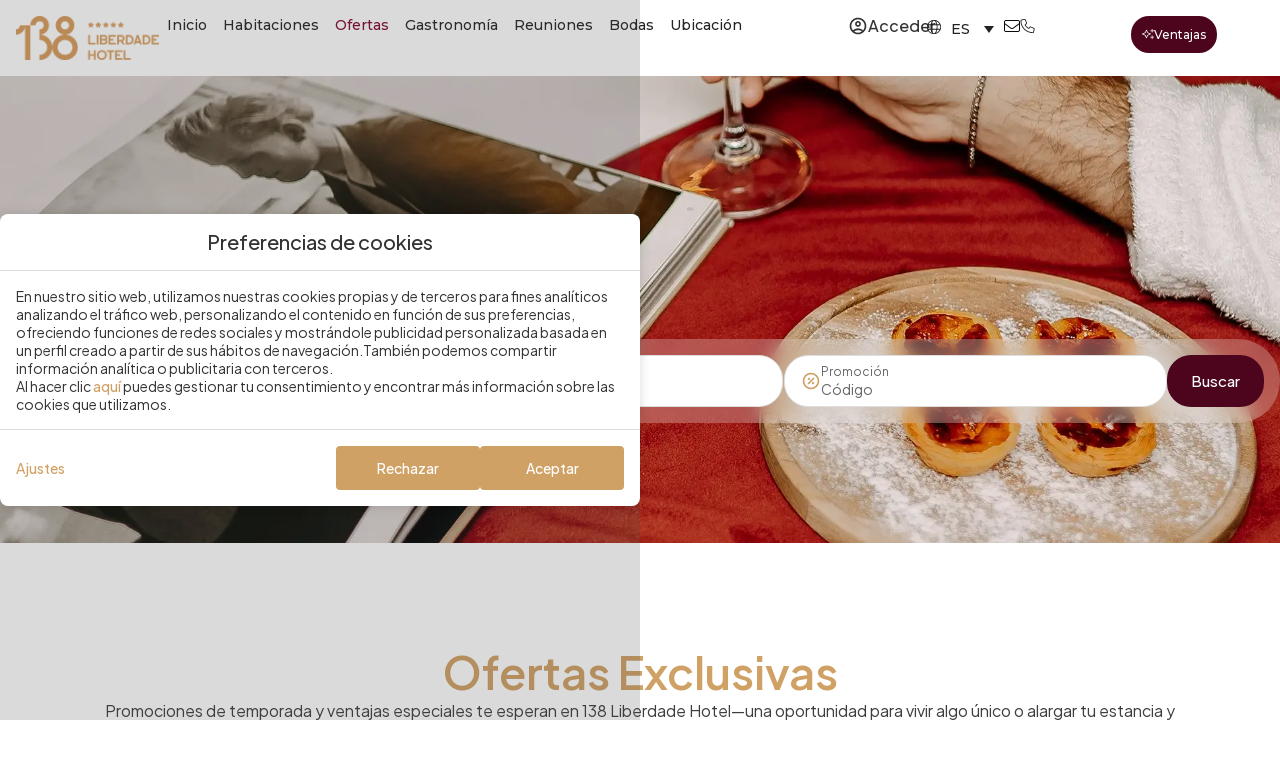

--- FILE ---
content_type: text/html; charset=UTF-8
request_url: https://www.138liberdadehotel.com/es/ofertas/
body_size: 20083
content:
<!DOCTYPE html>
<html lang="es-ES">
<head>
	<meta charset="UTF-8">
	<meta name="viewport" content="width=device-width, initial-scale=1.0, viewport-fit=cover" />		<meta name='robots' content='index, follow, max-image-preview:large, max-snippet:-1, max-video-preview:-1' />
<link rel="alternate" hreflang="en" href="https://www.138liberdadehotel.com/offers/" />
<link rel="alternate" hreflang="es" href="https://www.138liberdadehotel.com/es/ofertas/" />
<link rel="alternate" hreflang="fr" href="https://www.138liberdadehotel.com/fr/offres/" />
<link rel="alternate" hreflang="pt" href="https://www.138liberdadehotel.com/pt/ofertas/" />
<link rel="alternate" hreflang="x-default" href="https://www.138liberdadehotel.com/offers/" />

	<!-- This site is optimized with the Yoast SEO plugin v24.3 - https://yoast.com/wordpress/plugins/seo/ -->
	<title>Ofertas | 138 Liberdade Hotel | Centro de Lisboa | Web Oficial</title>
	<meta name="description" content="Invitaciones exclusivas para vivir Lisboa con un toque especial. Momentos diseñados con cuidado para quienes buscan lo extraordinario." />
	<link rel="canonical" href="https://www.138liberdadehotel.com/es/ofertas/" />
	<meta property="og:locale" content="es_ES" />
	<meta property="og:type" content="article" />
	<meta property="og:title" content="Ofertas | 138 Liberdade Hotel | Centro de Lisboa | Web Oficial" />
	<meta property="og:description" content="Invitaciones exclusivas para vivir Lisboa con un toque especial. Momentos diseñados con cuidado para quienes buscan lo extraordinario." />
	<meta property="og:url" content="https://www.138liberdadehotel.com/es/ofertas/" />
	<meta property="og:site_name" content="138 Liberdade Hotel" />
	<meta property="article:modified_time" content="2025-11-17T13:05:06+00:00" />
	<meta name="twitter:card" content="summary_large_image" />
	<script type="application/ld+json" class="yoast-schema-graph">{"@context":"https://schema.org","@graph":[{"@type":"WebPage","@id":"https://www.138liberdadehotel.com/es/ofertas/","url":"https://www.138liberdadehotel.com/es/ofertas/","name":"Ofertas | 138 Liberdade Hotel | Centro de Lisboa | Web Oficial","isPartOf":{"@id":"https://www.138liberdadehotel.com/es/#website"},"datePublished":"2025-04-07T14:12:16+00:00","dateModified":"2025-11-17T13:05:06+00:00","description":"Invitaciones exclusivas para vivir Lisboa con un toque especial. Momentos diseñados con cuidado para quienes buscan lo extraordinario.","breadcrumb":{"@id":"https://www.138liberdadehotel.com/es/ofertas/#breadcrumb"},"inLanguage":"es-ES","potentialAction":[{"@type":"ReadAction","target":["https://www.138liberdadehotel.com/es/ofertas/"]}]},{"@type":"BreadcrumbList","@id":"https://www.138liberdadehotel.com/es/ofertas/#breadcrumb","itemListElement":[{"@type":"ListItem","position":1,"name":"Home","item":"https://www.138liberdadehotel.com/es/"},{"@type":"ListItem","position":2,"name":"Ofertas"}]},{"@type":"WebSite","@id":"https://www.138liberdadehotel.com/es/#website","url":"https://www.138liberdadehotel.com/es/","name":"138 Liberdade Hotel","description":"","publisher":{"@id":"https://www.138liberdadehotel.com/es/#organization"},"potentialAction":[{"@type":"SearchAction","target":{"@type":"EntryPoint","urlTemplate":"https://www.138liberdadehotel.com/es/?s={search_term_string}"},"query-input":{"@type":"PropertyValueSpecification","valueRequired":true,"valueName":"search_term_string"}}],"inLanguage":"es-ES"},{"@type":"Organization","@id":"https://www.138liberdadehotel.com/es/#organization","name":"138 Liberdade Hotel","url":"https://www.138liberdadehotel.com/es/","logo":{"@type":"ImageObject","inLanguage":"es-ES","@id":"https://www.138liberdadehotel.com/es/#/schema/logo/image/","url":"https://static-resources-elementor.mirai.com/wp-content/uploads/sites/1543/138_Liberdade_logo.webp","contentUrl":"https://static-resources-elementor.mirai.com/wp-content/uploads/sites/1543/138_Liberdade_logo.webp","width":1200,"height":369,"caption":"138 Liberdade Hotel"},"image":{"@id":"https://www.138liberdadehotel.com/es/#/schema/logo/image/"}}]}</script>
	<!-- / Yoast SEO plugin. -->


<link rel='dns-prefetch' href='//www.138liberdadehotel.com' />
<link rel='dns-prefetch' href='//static.mirai.com' />
<link rel='stylesheet' id='css-normalize-css' href='https://www.138liberdadehotel.com/app/mirai-themes/mirai-ma/resources/css/normalize.css' type='text/css' media='all' />
<link rel='stylesheet' id='mi-bootstrap-css' href='https://www.138liberdadehotel.com/app/plugins/mirai-globals/public/css/bootstrap.css' type='text/css' media='all' />
<link rel='stylesheet' id='mi-bootstrap-addons-css' href='https://www.138liberdadehotel.com/app/plugins/mirai-globals/public/css/bootstrap-addons.css' type='text/css' media='all' />
<link rel='stylesheet' id='mi-bootstrap-fix-css' href='https://www.138liberdadehotel.com/app/mirai-themes/mirai-ma/resources/css/bootstrap-fix.css' type='text/css' media='all' />
<style id='classic-theme-styles-inline-css' type='text/css'>
/*! This file is auto-generated */
.wp-block-button__link{color:#fff;background-color:#32373c;border-radius:9999px;box-shadow:none;text-decoration:none;padding:calc(.667em + 2px) calc(1.333em + 2px);font-size:1.125em}.wp-block-file__button{background:#32373c;color:#fff;text-decoration:none}
</style>
<style id='global-styles-inline-css' type='text/css'>
:root{--wp--preset--aspect-ratio--square: 1;--wp--preset--aspect-ratio--4-3: 4/3;--wp--preset--aspect-ratio--3-4: 3/4;--wp--preset--aspect-ratio--3-2: 3/2;--wp--preset--aspect-ratio--2-3: 2/3;--wp--preset--aspect-ratio--16-9: 16/9;--wp--preset--aspect-ratio--9-16: 9/16;--wp--preset--color--black: #000000;--wp--preset--color--cyan-bluish-gray: #abb8c3;--wp--preset--color--white: #ffffff;--wp--preset--color--pale-pink: #f78da7;--wp--preset--color--vivid-red: #cf2e2e;--wp--preset--color--luminous-vivid-orange: #ff6900;--wp--preset--color--luminous-vivid-amber: #fcb900;--wp--preset--color--light-green-cyan: #7bdcb5;--wp--preset--color--vivid-green-cyan: #00d084;--wp--preset--color--pale-cyan-blue: #8ed1fc;--wp--preset--color--vivid-cyan-blue: #0693e3;--wp--preset--color--vivid-purple: #9b51e0;--wp--preset--gradient--vivid-cyan-blue-to-vivid-purple: linear-gradient(135deg,rgba(6,147,227,1) 0%,rgb(155,81,224) 100%);--wp--preset--gradient--light-green-cyan-to-vivid-green-cyan: linear-gradient(135deg,rgb(122,220,180) 0%,rgb(0,208,130) 100%);--wp--preset--gradient--luminous-vivid-amber-to-luminous-vivid-orange: linear-gradient(135deg,rgba(252,185,0,1) 0%,rgba(255,105,0,1) 100%);--wp--preset--gradient--luminous-vivid-orange-to-vivid-red: linear-gradient(135deg,rgba(255,105,0,1) 0%,rgb(207,46,46) 100%);--wp--preset--gradient--very-light-gray-to-cyan-bluish-gray: linear-gradient(135deg,rgb(238,238,238) 0%,rgb(169,184,195) 100%);--wp--preset--gradient--cool-to-warm-spectrum: linear-gradient(135deg,rgb(74,234,220) 0%,rgb(151,120,209) 20%,rgb(207,42,186) 40%,rgb(238,44,130) 60%,rgb(251,105,98) 80%,rgb(254,248,76) 100%);--wp--preset--gradient--blush-light-purple: linear-gradient(135deg,rgb(255,206,236) 0%,rgb(152,150,240) 100%);--wp--preset--gradient--blush-bordeaux: linear-gradient(135deg,rgb(254,205,165) 0%,rgb(254,45,45) 50%,rgb(107,0,62) 100%);--wp--preset--gradient--luminous-dusk: linear-gradient(135deg,rgb(255,203,112) 0%,rgb(199,81,192) 50%,rgb(65,88,208) 100%);--wp--preset--gradient--pale-ocean: linear-gradient(135deg,rgb(255,245,203) 0%,rgb(182,227,212) 50%,rgb(51,167,181) 100%);--wp--preset--gradient--electric-grass: linear-gradient(135deg,rgb(202,248,128) 0%,rgb(113,206,126) 100%);--wp--preset--gradient--midnight: linear-gradient(135deg,rgb(2,3,129) 0%,rgb(40,116,252) 100%);--wp--preset--font-size--small: 13px;--wp--preset--font-size--medium: 20px;--wp--preset--font-size--large: 36px;--wp--preset--font-size--x-large: 42px;--wp--preset--spacing--20: 0.44rem;--wp--preset--spacing--30: 0.67rem;--wp--preset--spacing--40: 1rem;--wp--preset--spacing--50: 1.5rem;--wp--preset--spacing--60: 2.25rem;--wp--preset--spacing--70: 3.38rem;--wp--preset--spacing--80: 5.06rem;--wp--preset--shadow--natural: 6px 6px 9px rgba(0, 0, 0, 0.2);--wp--preset--shadow--deep: 12px 12px 50px rgba(0, 0, 0, 0.4);--wp--preset--shadow--sharp: 6px 6px 0px rgba(0, 0, 0, 0.2);--wp--preset--shadow--outlined: 6px 6px 0px -3px rgba(255, 255, 255, 1), 6px 6px rgba(0, 0, 0, 1);--wp--preset--shadow--crisp: 6px 6px 0px rgba(0, 0, 0, 1);}:where(.is-layout-flex){gap: 0.5em;}:where(.is-layout-grid){gap: 0.5em;}body .is-layout-flex{display: flex;}.is-layout-flex{flex-wrap: wrap;align-items: center;}.is-layout-flex > :is(*, div){margin: 0;}body .is-layout-grid{display: grid;}.is-layout-grid > :is(*, div){margin: 0;}:where(.wp-block-columns.is-layout-flex){gap: 2em;}:where(.wp-block-columns.is-layout-grid){gap: 2em;}:where(.wp-block-post-template.is-layout-flex){gap: 1.25em;}:where(.wp-block-post-template.is-layout-grid){gap: 1.25em;}.has-black-color{color: var(--wp--preset--color--black) !important;}.has-cyan-bluish-gray-color{color: var(--wp--preset--color--cyan-bluish-gray) !important;}.has-white-color{color: var(--wp--preset--color--white) !important;}.has-pale-pink-color{color: var(--wp--preset--color--pale-pink) !important;}.has-vivid-red-color{color: var(--wp--preset--color--vivid-red) !important;}.has-luminous-vivid-orange-color{color: var(--wp--preset--color--luminous-vivid-orange) !important;}.has-luminous-vivid-amber-color{color: var(--wp--preset--color--luminous-vivid-amber) !important;}.has-light-green-cyan-color{color: var(--wp--preset--color--light-green-cyan) !important;}.has-vivid-green-cyan-color{color: var(--wp--preset--color--vivid-green-cyan) !important;}.has-pale-cyan-blue-color{color: var(--wp--preset--color--pale-cyan-blue) !important;}.has-vivid-cyan-blue-color{color: var(--wp--preset--color--vivid-cyan-blue) !important;}.has-vivid-purple-color{color: var(--wp--preset--color--vivid-purple) !important;}.has-black-background-color{background-color: var(--wp--preset--color--black) !important;}.has-cyan-bluish-gray-background-color{background-color: var(--wp--preset--color--cyan-bluish-gray) !important;}.has-white-background-color{background-color: var(--wp--preset--color--white) !important;}.has-pale-pink-background-color{background-color: var(--wp--preset--color--pale-pink) !important;}.has-vivid-red-background-color{background-color: var(--wp--preset--color--vivid-red) !important;}.has-luminous-vivid-orange-background-color{background-color: var(--wp--preset--color--luminous-vivid-orange) !important;}.has-luminous-vivid-amber-background-color{background-color: var(--wp--preset--color--luminous-vivid-amber) !important;}.has-light-green-cyan-background-color{background-color: var(--wp--preset--color--light-green-cyan) !important;}.has-vivid-green-cyan-background-color{background-color: var(--wp--preset--color--vivid-green-cyan) !important;}.has-pale-cyan-blue-background-color{background-color: var(--wp--preset--color--pale-cyan-blue) !important;}.has-vivid-cyan-blue-background-color{background-color: var(--wp--preset--color--vivid-cyan-blue) !important;}.has-vivid-purple-background-color{background-color: var(--wp--preset--color--vivid-purple) !important;}.has-black-border-color{border-color: var(--wp--preset--color--black) !important;}.has-cyan-bluish-gray-border-color{border-color: var(--wp--preset--color--cyan-bluish-gray) !important;}.has-white-border-color{border-color: var(--wp--preset--color--white) !important;}.has-pale-pink-border-color{border-color: var(--wp--preset--color--pale-pink) !important;}.has-vivid-red-border-color{border-color: var(--wp--preset--color--vivid-red) !important;}.has-luminous-vivid-orange-border-color{border-color: var(--wp--preset--color--luminous-vivid-orange) !important;}.has-luminous-vivid-amber-border-color{border-color: var(--wp--preset--color--luminous-vivid-amber) !important;}.has-light-green-cyan-border-color{border-color: var(--wp--preset--color--light-green-cyan) !important;}.has-vivid-green-cyan-border-color{border-color: var(--wp--preset--color--vivid-green-cyan) !important;}.has-pale-cyan-blue-border-color{border-color: var(--wp--preset--color--pale-cyan-blue) !important;}.has-vivid-cyan-blue-border-color{border-color: var(--wp--preset--color--vivid-cyan-blue) !important;}.has-vivid-purple-border-color{border-color: var(--wp--preset--color--vivid-purple) !important;}.has-vivid-cyan-blue-to-vivid-purple-gradient-background{background: var(--wp--preset--gradient--vivid-cyan-blue-to-vivid-purple) !important;}.has-light-green-cyan-to-vivid-green-cyan-gradient-background{background: var(--wp--preset--gradient--light-green-cyan-to-vivid-green-cyan) !important;}.has-luminous-vivid-amber-to-luminous-vivid-orange-gradient-background{background: var(--wp--preset--gradient--luminous-vivid-amber-to-luminous-vivid-orange) !important;}.has-luminous-vivid-orange-to-vivid-red-gradient-background{background: var(--wp--preset--gradient--luminous-vivid-orange-to-vivid-red) !important;}.has-very-light-gray-to-cyan-bluish-gray-gradient-background{background: var(--wp--preset--gradient--very-light-gray-to-cyan-bluish-gray) !important;}.has-cool-to-warm-spectrum-gradient-background{background: var(--wp--preset--gradient--cool-to-warm-spectrum) !important;}.has-blush-light-purple-gradient-background{background: var(--wp--preset--gradient--blush-light-purple) !important;}.has-blush-bordeaux-gradient-background{background: var(--wp--preset--gradient--blush-bordeaux) !important;}.has-luminous-dusk-gradient-background{background: var(--wp--preset--gradient--luminous-dusk) !important;}.has-pale-ocean-gradient-background{background: var(--wp--preset--gradient--pale-ocean) !important;}.has-electric-grass-gradient-background{background: var(--wp--preset--gradient--electric-grass) !important;}.has-midnight-gradient-background{background: var(--wp--preset--gradient--midnight) !important;}.has-small-font-size{font-size: var(--wp--preset--font-size--small) !important;}.has-medium-font-size{font-size: var(--wp--preset--font-size--medium) !important;}.has-large-font-size{font-size: var(--wp--preset--font-size--large) !important;}.has-x-large-font-size{font-size: var(--wp--preset--font-size--x-large) !important;}
:where(.wp-block-post-template.is-layout-flex){gap: 1.25em;}:where(.wp-block-post-template.is-layout-grid){gap: 1.25em;}
:where(.wp-block-columns.is-layout-flex){gap: 2em;}:where(.wp-block-columns.is-layout-grid){gap: 2em;}
:root :where(.wp-block-pullquote){font-size: 1.5em;line-height: 1.6;}
</style>
<link rel='stylesheet' id='wpml-legacy-dropdown-0-css' href='https://www.138liberdadehotel.com/app/plugins/sitepress-multilingual-cms/templates/language-switchers/legacy-dropdown/style.min.css' type='text/css' media='all' />
<link rel='stylesheet' id='elementor-frontend-css' href='https://www.138liberdadehotel.com/app/uploads/sites/1543/elementor/css/custom-frontend.min.css' type='text/css' media='all' />
<link rel='stylesheet' id='widget-image-css' href='https://www.138liberdadehotel.com/app/plugins/elementor/assets/css/widget-image.min.css' type='text/css' media='all' />
<link rel='stylesheet' id='widget-nav-menu-css' href='https://www.138liberdadehotel.com/app/uploads/sites/1543/elementor/css/custom-pro-widget-nav-menu.min.css' type='text/css' media='all' />
<link rel='stylesheet' id='e-sticky-css' href='https://www.138liberdadehotel.com/app/plugins/elementor-pro/assets/css/modules/sticky.min.css' type='text/css' media='all' />
<link rel='stylesheet' id='widget-icon-list-css' href='https://www.138liberdadehotel.com/app/uploads/sites/1543/elementor/css/custom-widget-icon-list.min.css' type='text/css' media='all' />
<link rel='stylesheet' id='widget-heading-css' href='https://www.138liberdadehotel.com/app/plugins/elementor/assets/css/widget-heading.min.css' type='text/css' media='all' />
<link rel='stylesheet' id='widget-text-editor-css' href='https://www.138liberdadehotel.com/app/plugins/elementor/assets/css/widget-text-editor.min.css' type='text/css' media='all' />
<link rel='stylesheet' id='swiper-css' href='https://www.138liberdadehotel.com/app/plugins/elementor/assets/lib/swiper/v8/css/swiper.min.css' type='text/css' media='all' />
<link rel='stylesheet' id='e-swiper-css' href='https://www.138liberdadehotel.com/app/plugins/elementor/assets/css/conditionals/e-swiper.min.css' type='text/css' media='all' />
<link rel='stylesheet' id='elementor-icons-css' href='https://www.138liberdadehotel.com/app/plugins/elementor/assets/lib/eicons/css/elementor-icons.min.css' type='text/css' media='all' />
<link rel='stylesheet' id='elementor-post-1610-css' href='https://www.138liberdadehotel.com/app/uploads/sites/1543/elementor/css/post-1610.css' type='text/css' media='all' />
<link rel='stylesheet' id='mima-elementor-fix-css' href='https://www.138liberdadehotel.com/app/mirai-themes/mirai-ma/resources/css/elementor-fix.css' type='text/css' media='all' />
<link rel='stylesheet' id='elementor-icons-mirai-icofonts-css' href='https://www.138liberdadehotel.com/app/mirai-themes/mirai-ma/icofonts/mirai-icofonts/style.css' type='text/css' media='all' />
<link rel='stylesheet' id='offers-listing-css' href='https://www.138liberdadehotel.com/app/plugins/mirai-dynamic-sections/css/pages/offers/offers-listing-4.css' type='text/css' media='all' />
<link rel='stylesheet' id='mi-skeleton-css' href='https://www.138liberdadehotel.com/app/plugins/mirai-globals/public/css/skeleton.css' type='text/css' media='all' />
<link rel='stylesheet' id='mirai-booking-core-index-css-css' href='https://static.mirai.com/core/index.css' type='text/css' media='all' />
<link rel='stylesheet' id='mirai-booking-core-engine-css-css' href='https://www.138liberdadehotel.com/app/themes/138liberdadehotel2025-2025/resources/css/engine.css' type='text/css' media='all' />
<link rel='stylesheet' id='e-animation-slideInUp-css' href='https://www.138liberdadehotel.com/app/plugins/elementor/assets/lib/animations/styles/slideInUp.min.css' type='text/css' media='all' />
<link rel='stylesheet' id='e-animation-fadeIn-css' href='https://www.138liberdadehotel.com/app/plugins/elementor/assets/lib/animations/styles/fadeIn.min.css' type='text/css' media='all' />
<link rel='stylesheet' id='elementor-post-1578-css' href='https://www.138liberdadehotel.com/app/uploads/sites/1543/elementor/css/post-1578.css' type='text/css' media='all' />
<link rel='stylesheet' id='elementor-post-2424-css' href='https://www.138liberdadehotel.com/app/uploads/sites/1543/elementor/css/post-2424.css' type='text/css' media='all' />
<link rel='stylesheet' id='elementor-post-2430-css' href='https://www.138liberdadehotel.com/app/uploads/sites/1543/elementor/css/post-2430.css' type='text/css' media='all' />
<link rel='stylesheet' id='eael-general-css' href='https://www.138liberdadehotel.com/app/plugins/essential-addons-for-elementor-lite/assets/front-end/css/view/general.min.css' type='text/css' media='all' />
<link rel='stylesheet' id='maai-main-css' href='https://www.138liberdadehotel.com/app/themes/138liberdadehotel2025-2025/style.css' type='text/css' media='all' />
<link rel='stylesheet' id='mi-global-fixes-css' href='https://www.138liberdadehotel.com/app/mirai-themes/mirai-ma/resources/css/global-fixes.css' type='text/css' media='all' />
<link rel='stylesheet' id='google-fonts-1-css' href='https://fonts.googleapis.com/css?family=Plus+Jakarta+Sans%3A100%2C100italic%2C200%2C200italic%2C300%2C300italic%2C400%2C400italic%2C500%2C500italic%2C600%2C600italic%2C700%2C700italic%2C800%2C800italic%2C900%2C900italic%7CRoboto%3A100%2C100italic%2C200%2C200italic%2C300%2C300italic%2C400%2C400italic%2C500%2C500italic%2C600%2C600italic%2C700%2C700italic%2C800%2C800italic%2C900%2C900italic%7CPoppins%3A100%2C100italic%2C200%2C200italic%2C300%2C300italic%2C400%2C400italic%2C500%2C500italic%2C600%2C600italic%2C700%2C700italic%2C800%2C800italic%2C900%2C900italic%7CMontserrat%3A100%2C100italic%2C200%2C200italic%2C300%2C300italic%2C400%2C400italic%2C500%2C500italic%2C600%2C600italic%2C700%2C700italic%2C800%2C800italic%2C900%2C900italic&#038;display=auto&#038;ver=6.6.2' type='text/css' media='all' />
<link rel='stylesheet' id='elementor-icons-shared-0-css' href='https://www.138liberdadehotel.com/app/plugins/elementor/assets/lib/font-awesome/css/fontawesome.min.css' type='text/css' media='all' />
<link rel='stylesheet' id='elementor-icons-fa-solid-css' href='https://www.138liberdadehotel.com/app/plugins/elementor/assets/lib/font-awesome/css/solid.min.css' type='text/css' media='all' />
<link rel="preconnect" href="https://fonts.gstatic.com/" crossorigin><script type="text/javascript" src="https://www.138liberdadehotel.com/wp-includes/js/jquery/jquery.min.js" id="jquery-core-js"></script>
<script type="text/javascript" src="https://www.138liberdadehotel.com/wp-includes/js/jquery/jquery-migrate.min.js" id="jquery-migrate-js"></script>
<script type="text/javascript" src="https://www.138liberdadehotel.com/app/plugins/sitepress-multilingual-cms/templates/language-switchers/legacy-dropdown/script.min.js" id="wpml-legacy-dropdown-0-js"></script>
<meta name="generator" content="WPML ver:4.6.15 stt:1,4,41,2;" />
<meta name="generator" content="Elementor 3.27.1; features: additional_custom_breakpoints; settings: css_print_method-external, google_font-enabled, font_display-auto">
<style type="text/css">.recentcomments a{display:inline !important;padding:0 !important;margin:0 !important;}</style>			<style>
				.e-con.e-parent:nth-of-type(n+4):not(.e-lazyloaded):not(.e-no-lazyload),
				.e-con.e-parent:nth-of-type(n+4):not(.e-lazyloaded):not(.e-no-lazyload) * {
					background-image: none !important;
				}
				@media screen and (max-height: 1024px) {
					.e-con.e-parent:nth-of-type(n+3):not(.e-lazyloaded):not(.e-no-lazyload),
					.e-con.e-parent:nth-of-type(n+3):not(.e-lazyloaded):not(.e-no-lazyload) * {
						background-image: none !important;
					}
				}
				@media screen and (max-height: 640px) {
					.e-con.e-parent:nth-of-type(n+2):not(.e-lazyloaded):not(.e-no-lazyload),
					.e-con.e-parent:nth-of-type(n+2):not(.e-lazyloaded):not(.e-no-lazyload) * {
						background-image: none !important;
					}
				}
			</style>
			<link rel="icon" href="https://static-resources-elementor.mirai.com/wp-content/uploads/sites/1543/138_Liberdade_favicontop-300x300.webp" sizes="32x32" />
<link rel="icon" href="https://static-resources-elementor.mirai.com/wp-content/uploads/sites/1543/138_Liberdade_favicontop-300x300.webp" sizes="192x192" />
<link rel="apple-touch-icon" href="https://static-resources-elementor.mirai.com/wp-content/uploads/sites/1543/138_Liberdade_favicontop-300x300.webp" />
<meta name="msapplication-TileImage" content="https://static-resources-elementor.mirai.com/wp-content/uploads/sites/1543/138_Liberdade_favicontop-300x300.webp" />
</head>
<body class="page-template page-template-tpl-offers-listing page-template-tpl-offers-listing-php page page-id-1578 wp-custom-logo cat-offers mi-deflang-en mi-curlang-es elementor-default elementor-kit-1610 elementor-page elementor-page-1578">
<div data-elementor-type="header" data-elementor-id="2424" class="elementor elementor-2424 elementor-1609 elementor-location-header" data-elementor-post-type="elementor_library">
			<header class="elementor-element elementor-element-909dd6a e-con-full e-flex e-con e-parent" data-id="909dd6a" data-element_type="container" data-settings='{"background_background":"classic","sticky":"top","sticky_on":["desktop","laptop","tablet","mobile"],"sticky_offset":0,"sticky_effects_offset":0,"sticky_anchor_link_offset":0}'>
		<div class="elementor-element elementor-element-e6d78e1 e-flex e-con-boxed e-con e-child" data-id="e6d78e1" data-element_type="container">
					<div class="e-con-inner">
		<div class="elementor-element elementor-element-350881a e-con-full e-flex e-con e-child" data-id="350881a" data-element_type="container">
				<div class="elementor-element elementor-element-b4a9b8c elementor-widget__width-initial elementor-widget-mobile__width-initial elementor-widget elementor-widget-theme-site-logo elementor-widget-image" data-id="b4a9b8c" data-element_type="widget" data-widget_type="theme-site-logo.default">
				<div class="elementor-widget-container">
											<a href="https://www.138liberdadehotel.com/es/">
			<img fetchpriority="high" width="1200" height="369" src="https://static-resources-elementor.mirai.com/wp-content/uploads/sites/1543/138_Liberdade_logo.webp" class="attachment-full size-full wp-image-1618" alt="Ofertas - 138 Liberdade Hotel" srcset="https://static-resources-elementor.mirai.com/wp-content/uploads/sites/1543/138_Liberdade_logo.webp 1200w, https://static-resources-elementor.mirai.com/wp-content/uploads/sites/1543/138_Liberdade_logo-300x92.webp 300w, https://static-resources-elementor.mirai.com/wp-content/uploads/sites/1543/138_Liberdade_logo-1024x315.webp 1024w, https://static-resources-elementor.mirai.com/wp-content/uploads/sites/1543/138_Liberdade_logo-768x236.webp 768w" sizes="(max-width: 1200px) 100vw, 1200px">				</a>
											</div>
				</div>
				</div>
		<div class="elementor-element elementor-element-a5defb2 e-con-full e-flex e-con e-child" data-id="a5defb2" data-element_type="container">
				<div class="elementor-element elementor-element-33e2bb5 elementor-nav-menu--dropdown-none elementor-nav-menu__align--laptopcenter elementor-hidden-tablet elementor-hidden-mobile elementor-widget elementor-widget-nav-menu" data-id="33e2bb5" data-element_type="widget" data-settings='{"layout":"horizontal","submenu_icon":{"value":"&lt;i class=\"fas fa-caret-down\"&gt;&lt;\/i&gt;","library":"fa-solid"}}' data-widget_type="nav-menu.default">
				<div class="elementor-widget-container">
								<nav aria-label="Menu" class="elementor-nav-menu--main elementor-nav-menu__container elementor-nav-menu--layout-horizontal e--pointer-text e--animation-none">
				<ul id="menu-1-33e2bb5" class="elementor-nav-menu"><li class="menu-item menu-item-type-post_type menu-item-object-page menu-item-home menu-item-3224"><a href="https://www.138liberdadehotel.com/es/" class="elementor-item">Inicio</a></li>
<li class="menu-item menu-item-type-post_type menu-item-object-page menu-item-3227"><a href="https://www.138liberdadehotel.com/es/habitaciones/" class="elementor-item">Habitaciones</a></li>
<li class="menu-item menu-item-type-post_type menu-item-object-page current-menu-item page_item page-item-1578 current_page_item menu-item-3230"><a href="https://www.138liberdadehotel.com/es/ofertas/" aria-current="page" class="elementor-item elementor-item-active">Ofertas</a></li>
<li class="menu-item menu-item-type-post_type menu-item-object-page menu-item-3226"><a href="https://www.138liberdadehotel.com/es/gastronomia/" class="elementor-item">Gastronom&iacute;a</a></li>
<li class="menu-item menu-item-type-post_type menu-item-object-page menu-item-3228"><a href="https://www.138liberdadehotel.com/es/reuniones/" class="elementor-item">Reuniones</a></li>
<li class="menu-item menu-item-type-post_type menu-item-object-page menu-item-3225"><a href="https://www.138liberdadehotel.com/es/bodas/" class="elementor-item">Bodas</a></li>
<li class="menu-item menu-item-type-post_type menu-item-object-page menu-item-3229"><a href="https://www.138liberdadehotel.com/es/ubicacion/" class="elementor-item">Ubicaci&oacute;n</a></li>
</ul>			</nav>
						<nav class="elementor-nav-menu--dropdown elementor-nav-menu__container" aria-hidden="true">
				<ul id="menu-2-33e2bb5" class="elementor-nav-menu"><li class="menu-item menu-item-type-post_type menu-item-object-page menu-item-home menu-item-3224"><a href="https://www.138liberdadehotel.com/es/" class="elementor-item" tabindex="-1">Inicio</a></li>
<li class="menu-item menu-item-type-post_type menu-item-object-page menu-item-3227"><a href="https://www.138liberdadehotel.com/es/habitaciones/" class="elementor-item" tabindex="-1">Habitaciones</a></li>
<li class="menu-item menu-item-type-post_type menu-item-object-page current-menu-item page_item page-item-1578 current_page_item menu-item-3230"><a href="https://www.138liberdadehotel.com/es/ofertas/" aria-current="page" class="elementor-item elementor-item-active" tabindex="-1">Ofertas</a></li>
<li class="menu-item menu-item-type-post_type menu-item-object-page menu-item-3226"><a href="https://www.138liberdadehotel.com/es/gastronomia/" class="elementor-item" tabindex="-1">Gastronom&iacute;a</a></li>
<li class="menu-item menu-item-type-post_type menu-item-object-page menu-item-3228"><a href="https://www.138liberdadehotel.com/es/reuniones/" class="elementor-item" tabindex="-1">Reuniones</a></li>
<li class="menu-item menu-item-type-post_type menu-item-object-page menu-item-3225"><a href="https://www.138liberdadehotel.com/es/bodas/" class="elementor-item" tabindex="-1">Bodas</a></li>
<li class="menu-item menu-item-type-post_type menu-item-object-page menu-item-3229"><a href="https://www.138liberdadehotel.com/es/ubicacion/" class="elementor-item" tabindex="-1">Ubicaci&oacute;n</a></li>
</ul>			</nav>
						</div>
				</div>
				</div>
		<div class="elementor-element elementor-element-880a61f e-con-full e-flex e-con e-child" data-id="880a61f" data-element_type="container">
		<div class="elementor-element elementor-element-8ac898f e-con-full e-flex e-con e-child" data-id="8ac898f" data-element_type="container">
				<div class="elementor-element elementor-element-e310679 elementor-widget elementor-widget-Mirai-Club-Login" data-id="e310679" data-element_type="widget" data-widget_type="Mirai-Club-Login.default">
				<div class="elementor-widget-container">
					<div data-mirai-component="session"></div>				</div>
				</div>
				</div>
		<div class="elementor-element elementor-element-35dc401 e-con-full e-flex e-con e-child" data-id="35dc401" data-element_type="container">
				<div class="elementor-element elementor-element-d42c86b elementor-widget__width-initial elementor-widget-mobile__width-auto elementor-hidden-mobile elementor-view-default elementor-widget elementor-widget-icon" data-id="d42c86b" data-element_type="widget" data-widget_type="icon.default">
				<div class="elementor-widget-container">
							<div class="elementor-icon-wrapper">
			<div class="elementor-icon">
			<svg xmlns="http://www.w3.org/2000/svg" width="18" height="16" viewbox="0 0 18 16" fill="none"><path d="M9 15C9.5 15 10.25 14.5625 10.9062 13.2188C11.2188 12.5938 11.5 11.8438 11.6875 11H6.3125C6.46875 11.8438 6.75 12.5938 7.0625 13.2188C7.71875 14.5625 8.46875 15 9 15ZM6.125 10H11.8438C11.9375 9.375 12 8.71875 12 8C12 7.3125 11.9375 6.65625 11.8438 6H6.125C6.03125 6.65625 6 7.3125 6 8C6 8.71875 6.03125 9.375 6.125 10ZM6.3125 5H11.6875C11.5 4.15625 11.2188 3.4375 10.9062 2.8125C10.25 1.46875 9.5 1 9 1C8.46875 1 7.71875 1.46875 7.0625 2.8125C6.75 3.4375 6.46875 4.15625 6.3125 5ZM12.875 6C12.9375 6.65625 13 7.3125 13 8C13 8.71875 12.9375 9.375 12.875 10H15.6875C15.875 9.375 16 8.71875 16 8C16 7.3125 15.875 6.65625 15.6875 6H12.875ZM15.3125 5C14.5 3.3125 13.0312 2 11.2188 1.375C11.875 2.25 12.4062 3.53125 12.6875 5H15.3125ZM5.28125 5C5.59375 3.53125 6.09375 2.25 6.75 1.375C4.9375 2 3.46875 3.3125 2.65625 5H5.28125ZM2.28125 6C2.09375 6.65625 2 7.3125 2 8C2 8.71875 2.09375 9.375 2.28125 10H5.125C5.03125 9.375 5 8.71875 5 8C5 7.3125 5.03125 6.65625 5.125 6H2.28125ZM11.2188 14.6562C13.0312 14.0312 14.5 12.7188 15.3125 11H12.6875C12.4062 12.5 11.875 13.75 11.2188 14.6562ZM6.75 14.6562C6.09375 13.75 5.59375 12.5 5.28125 11H2.65625C3.46875 12.7188 4.9375 14.0312 6.75 14.6562ZM9 16C6.125 16 3.5 14.5 2.0625 12C0.625 9.53125 0.625 6.5 2.0625 4C3.5 1.53125 6.125 0 9 0C11.8438 0 14.4688 1.53125 15.9062 4C17.3438 6.5 17.3438 9.53125 15.9062 12C14.4688 14.5 11.8438 16 9 16Z" fill="#232323"></path></svg>			</div>
		</div>
						</div>
				</div>
				<div class="elementor-element elementor-element-b02e9c2 elementor-widget__width-initial elementor-widget-mobile__width-auto elementor-widget elementor-widget-wpml-language-switcher" data-id="b02e9c2" data-element_type="widget" data-widget_type="wpml-language-switcher.default">
				<div class="elementor-widget-container">
					<div class="wpml-elementor-ls">
<div class="wpml-ls-statics-shortcode_actions wpml-ls wpml-ls-legacy-dropdown js-wpml-ls-legacy-dropdown">
	<ul>

		<li tabindex="0" class="wpml-ls-slot-shortcode_actions wpml-ls-item wpml-ls-item-es wpml-ls-current-language wpml-ls-item-legacy-dropdown">
			<a href="#" class="js-wpml-ls-item-toggle wpml-ls-item-toggle">
                <span class="wpml-ls-native">ES</span></a>

			<ul class="wpml-ls-sub-menu">
				
					<li class="wpml-ls-slot-shortcode_actions wpml-ls-item wpml-ls-item-en wpml-ls-first-item">
						<a href="https://www.138liberdadehotel.com/offers/" class="wpml-ls-link">
                            <span class="wpml-ls-native" lang="en">EN</span></a>
					</li>

				
					<li class="wpml-ls-slot-shortcode_actions wpml-ls-item wpml-ls-item-fr">
						<a href="https://www.138liberdadehotel.com/fr/offres/" class="wpml-ls-link">
                            <span class="wpml-ls-native" lang="fr">FR</span></a>
					</li>

				
					<li class="wpml-ls-slot-shortcode_actions wpml-ls-item wpml-ls-item-pt wpml-ls-last-item">
						<a href="https://www.138liberdadehotel.com/pt/ofertas/" class="wpml-ls-link">
                            <span class="wpml-ls-native" lang="pt">PT</span></a>
					</li>

							</ul>

		</li>

	</ul>
</div>
</div>				</div>
				</div>
				<div class="elementor-element elementor-element-fbe27c9 elementor-hidden-laptop elementor-widget elementor-widget-image" data-id="fbe27c9" data-element_type="widget" data-widget_type="image.default">
				<div class="elementor-widget-container">
															<img width="1" height="16" src="https://static-resources-elementor.mirai.com/wp-content/uploads/sites/1543/separator.png" class="attachment-full size-full wp-image-1662" alt="Ofertas - 138 Liberdade Hotel">															</div>
				</div>
				</div>
		<div class="elementor-element elementor-element-2664d71 e-con-full elementor-hidden-tablet elementor-hidden-mobile e-flex e-con e-child" data-id="2664d71" data-element_type="container">
				<div class="elementor-element elementor-element-08d2b5a elementor-view-default elementor-widget elementor-widget-icon" data-id="08d2b5a" data-element_type="widget" data-widget_type="icon.default">
				<div class="elementor-widget-container">
							<div class="elementor-icon-wrapper">
			<a class="elementor-icon" href="mailto:reception@138liberdadehotel.com" title="Mail">
			<svg xmlns="http://www.w3.org/2000/svg" width="16" height="12" viewbox="0 0 16 12" fill="none"><path d="M2 1C1.4375 1 1 1.46875 1 2V3.25L7.09375 7.75C7.625 8.125 8.34375 8.125 8.875 7.75L15 3.25V2C15 1.46875 14.5312 1 14 1H2ZM1 4.5V10C1 10.5625 1.4375 11 2 11H14C14.5312 11 15 10.5625 15 10V4.5L9.46875 8.5625C8.59375 9.1875 7.375 9.1875 6.5 8.5625L1 4.5ZM0 2C0 0.90625 0.875 0 2 0H14C15.0938 0 16 0.90625 16 2V10C16 11.125 15.0938 12 14 12H2C0.875 12 0 11.125 0 10V2Z" fill="#0A0A0A"></path></svg>			</a>
		</div>
						</div>
				</div>
				<div class="elementor-element elementor-element-16ae492 elementor-hidden-laptop elementor-widget elementor-widget-image" data-id="16ae492" data-element_type="widget" data-widget_type="image.default">
				<div class="elementor-widget-container">
															<img width="1" height="16" src="https://static-resources-elementor.mirai.com/wp-content/uploads/sites/1543/separator.png" class="attachment-full size-full wp-image-1662" alt="Ofertas - 138 Liberdade Hotel">															</div>
				</div>
				<div class="elementor-element elementor-element-8cf277c elementor-view-default elementor-widget elementor-widget-icon" data-id="8cf277c" data-element_type="widget" data-widget_type="icon.default">
				<div class="elementor-widget-container">
							<div class="elementor-icon-wrapper">
			<a class="elementor-icon" href="tel:+351210410000" title="Phone">
			<svg xmlns="http://www.w3.org/2000/svg" width="17" height="18" viewbox="0 0 17 18" fill="none"><path d="M11.7188 9.625L15.2188 11.125C15.7812 11.3438 16.0938 11.9375 15.9688 12.5312L15.2188 16.0312C15.0938 16.5938 14.5938 17.0312 14 17.0312C13.7812 17.0312 13.5938 17 13.4062 17C13.2812 17 13.125 17 13 16.9688C5.71875 16.4688 0 10.4062 0 3C0 2.4375 0.40625 1.90625 0.96875 1.78125L4.46875 1.03125C5.0625 0.90625 5.65625 1.21875 5.875 1.78125L7.375 5.28125C7.59375 5.78125 7.46875 6.375 7.03125 6.71875L5.75 7.78125C6.59375 9.21875 7.78125 10.4062 9.21875 11.25L10.2812 9.96875C10.625 9.53125 11.2188 9.40625 11.7188 9.625ZM13.9688 16C14.0938 16 14.1875 15.9375 14.2188 15.8125L14.9688 12.3125C15 12.1875 14.9375 12.0938 14.8438 12.0312L11.3438 10.5312C11.2188 10.5 11.125 10.5312 11.0312 10.5938L10 11.875C9.6875 12.25 9.15625 12.3438 8.71875 12.0938C7.125 11.1875 5.8125 9.875 4.90625 8.28125C4.65625 7.84375 4.75 7.3125 5.125 7L6.40625 5.96875C6.46875 5.875 6.5 5.78125 6.46875 5.65625L4.96875 2.15625C4.90625 2.0625 4.8125 2 4.6875 2.03125L1.1875 2.78125C1.0625 2.78125 1 2.90625 1 3C1 10.1875 6.8125 16 13.9688 16Z" fill="#232323"></path></svg>			</a>
		</div>
						</div>
				</div>
				<div class="elementor-element elementor-element-801e68b elementor-hidden-laptop elementor-widget elementor-widget-image" data-id="801e68b" data-element_type="widget" data-widget_type="image.default">
				<div class="elementor-widget-container">
															<img width="1" height="16" src="https://static-resources-elementor.mirai.com/wp-content/uploads/sites/1543/separator.png" class="attachment-full size-full wp-image-1662" alt="Ofertas - 138 Liberdade Hotel">															</div>
				</div>
				</div>
		<div class="elementor-element elementor-element-8dd8c75 e-con-full e-flex e-con e-child" data-id="8dd8c75" data-element_type="container">
				<div class="elementor-element elementor-element-96a306f elementor-laptop-align-center elementor-hidden-tablet elementor-hidden-mobile elementor-widget elementor-widget-button" data-id="96a306f" data-element_type="widget" data-widget_type="button.default">
				<div class="elementor-widget-container">
									<div class="elementor-button-wrapper">
					<a class="elementor-button elementor-button-link elementor-size-sm" href="#elementor-action%3Aaction%3Dpopup%3Aopen%26settings%3DeyJpZCI6MjQzMiwidG9nZ2xlIjpmYWxzZX0%3D" title="Advantages">
						<span class="elementor-button-content-wrapper">
						<span class="elementor-button-icon">
				<svg xmlns="http://www.w3.org/2000/svg" width="16" height="14" viewbox="0 0 16 14" fill="none"><path d="M13.5 0C13.75 0 14 0.25 14 0.5V2H15.5C15.75 2 16 2.25 16 2.5C16 2.78125 15.75 3 15.5 3H14V4.5C14 4.78125 13.75 5 13.5 5C13.2188 5 13 4.78125 13 4.5V3H11.5C11.2188 3 11 2.78125 11 2.5C11 2.25 11.2188 2 11.5 2H13V0.5C13 0.25 13.2188 0 13.5 0ZM13.5 9C13.75 9 14 9.25 14 9.5V11H15.5C15.75 11 16 11.25 16 11.5C16 11.7812 15.75 12 15.5 12H14V13.5C14 13.7812 13.75 14 13.5 14C13.2188 14 13 13.7812 13 13.5V12H11.5C11.2188 12 11 11.7812 11 11.5C11 11.25 11.2188 11 11.5 11H13V9.5C13 9.25 13.2188 9 13.5 9ZM4.25 5.78125L1.6875 6.96875L4.25 8.15625C4.46875 8.25 4.65625 8.4375 4.75 8.65625L5.9375 11.2188L7.125 8.65625C7.21875 8.4375 7.40625 8.25 7.625 8.15625L10.1875 6.96875L7.625 5.78125C7.40625 5.6875 7.21875 5.5 7.125 5.28125L5.9375 2.71875L4.75 5.28125C4.65625 5.5 4.46875 5.6875 4.25 5.78125ZM3.84375 9.0625L0.28125 7.4375C0.09375 7.34375 0 7.15625 0 6.96875C0 6.78125 0.09375 6.59375 0.28125 6.53125L3.84375 4.875L5.5 1.3125C5.5625 1.125 5.75 1 5.9375 1C6.125 1 6.3125 1.125 6.40625 1.3125L8.03125 4.875L11.5938 6.5C11.7812 6.59375 11.9062 6.78125 11.9062 6.96875C11.9062 7.15625 11.7812 7.34375 11.5938 7.40625L8.03125 9.0625L6.40625 12.625C6.3125 12.8125 6.125 12.9375 5.9375 12.9375C5.75 12.9375 5.5625 12.8125 5.5 12.625L3.84375 9.0625Z" fill="white"></path></svg>			</span>
									<span class="elementor-button-text">Ventajas</span>
					</span>
					</a>
				</div>
								</div>
				</div>
				<div class="elementor-element elementor-element-ad49274 elementor-hidden-desktop elementor-hidden-laptop elementor-view-default elementor-widget elementor-widget-icon" data-id="ad49274" data-element_type="widget" data-widget_type="icon.default">
				<div class="elementor-widget-container">
							<div class="elementor-icon-wrapper">
			<a class="elementor-icon" href="#elementor-action%3Aaction%3Dpopup%3Aopen%26settings%3DeyJpZCI6MjY1MywidG9nZ2xlIjpmYWxzZX0%3D" title="menu">
			<i aria-hidden="true" class="fas fa-bars"></i>			</a>
		</div>
						</div>
				</div>
				</div>
				</div>
					</div>
				</div>
				</header>
		<div class="elementor-element elementor-element-4233876 elementor-hidden-desktop elementor-hidden-laptop elementor-hidden-tablet e-flex e-con-boxed e-con e-parent" data-id="4233876" data-element_type="container" data-settings='{"position":"fixed"}'>
					<div class="e-con-inner">
				<div class="elementor-element elementor-element-863204f elementor-widget elementor-widget-Mirai-Finder" data-id="863204f" data-element_type="widget" data-widget_type="Mirai-Finder.default">
				<div class="elementor-widget-container">
					<div data-mirai-component="finder" data-layout="expand"></div>				</div>
				</div>
					</div>
				</div>
				</div>

<section id="main">
	<div>

		<div data-elementor-type="wp-page" data-elementor-id="1578" class="elementor elementor-1578 elementor-1575" data-elementor-post-type="page">
				<div class="elementor-element elementor-element-e7e3d06 e-con-full e-flex e-con e-parent" data-id="e7e3d06" data-element_type="container" data-settings='{"background_background":"classic"}'>
		<div class="elementor-element elementor-element-9a9439f e-con-full elementor-hidden-mobile e-flex e-con e-child" data-id="9a9439f" data-element_type="container" data-settings='{"position":"absolute"}'>
		<div class="elementor-element elementor-element-07b7dea e-flex e-con-boxed e-con e-child" data-id="07b7dea" data-element_type="container" data-settings='{"sticky":"top","sticky_offset":90,"sticky_on":["desktop","laptop","tablet","mobile"],"sticky_effects_offset":0,"sticky_anchor_link_offset":0}'>
					<div class="e-con-inner">
				<div class="elementor-element elementor-element-1342f71 elementor-widget__width-inherit elementor-widget elementor-widget-Mirai-Finder" data-id="1342f71" data-element_type="widget" data-widget_type="Mirai-Finder.default">
				<div class="elementor-widget-container">
					<div data-mirai-component="finder" data-layout="expand"></div>				</div>
				</div>
					</div>
				</div>
				</div>
				</div>
		<div class="elementor-element elementor-element-f81bf05 e-flex e-con-boxed e-con e-parent" data-id="f81bf05" data-element_type="container">
					<div class="e-con-inner">
				<div class="elementor-element elementor-element-2f79b7c elementor-widget__width-initial elementor-invisible elementor-widget elementor-widget-heading" data-id="2f79b7c" data-element_type="widget" data-settings='{"_animation":"slideInUp"}' data-widget_type="heading.default">
				<div class="elementor-widget-container">
					<h1 class="elementor-heading-title elementor-size-default">Ofertas Exclusivas</h1>				</div>
				</div>
				<div class="elementor-element elementor-element-f0ce784 elementor-widget__width-initial animated-slow elementor-invisible elementor-widget elementor-widget-text-editor" data-id="f0ce784" data-element_type="widget" data-settings='{"_animation":"fadeIn"}' data-widget_type="text-editor.default">
				<div class="elementor-widget-container">
									<p>Promociones de temporada y ventajas especiales te esperan en 138 Liberdade Hotel&mdash;una oportunidad para vivir algo &uacute;nico o alargar tu estancia y dejarte llevar por el ritmo de Lisboa.</p>
								</div>
				</div>
					</div>
				</div>
				</div>
<div class="elementor-section elementor-section-boxed">
	<div class="elementor-container">

		<div class="offers-listing-wrapper offers-listing-4">

			<h2>Ofertas</h2>

			<ol class="offers-listing">   

								<li class="offer">

					<a class="offer-box" itemprop="offers" itemscope itemtype="http://schema.org/Offer" itemid="1ap7m4" href="january-sale-2026-no-reembolsable-1ap7m4/" title="January Sale 2026 - No Reembolsable">
    <img src="https://images.mirai.com/OFFERS%2FSHARED%2F03-template-3%2Fashim-d-silva-sXeV4NySLWc-unsplash.jpg" alt="January Sale 2026 - No Reembolsable" />
    <div class="offer-text">
        <h3 class="offer-name" itemprop="name"> January Sale 2026 - No Reembolsable</h3>
        
                	<p class="offer-discount" itemprop="description">-15%</p>
                
        <link itemprop="businessFunction" href="http://purl.org/goodrelations/v1#ProvideService">
        <meta itemprop="acceptedPaymentMethod" content="http://purl.org/goodrelations/v1#PaymentMethodCreditCard">
        <meta itemprop="acceptedPaymentMethod" content="http://purl.org/goodrelations/v1#MasterCard">
        <meta itemprop="acceptedPaymentMethod" content="http://purl.org/goodrelations/v1#AmericanExpress">
    </div>
</a>
				</li>
								<li class="offer">

					<a class="offer-box" itemprop="offers" itemscope itemtype="http://schema.org/Offer" itemid="5aqli0" href="oferta-de-enero-2026-flexible-5aqli0/" title="Oferta de Enero 2026 – Flexible">
    <img src="https://images.mirai.com/OFFERS%2FSHARED%2F03-template-3%2Fashim-d-silva-sXeV4NySLWc-unsplash.jpg" alt="Oferta de Enero 2026 – Flexible" />
    <div class="offer-text">
        <h3 class="offer-name" itemprop="name"> Oferta de Enero 2026 – Flexible</h3>
        
                	<p class="offer-discount" itemprop="description">-15%</p>
                
        <link itemprop="businessFunction" href="http://purl.org/goodrelations/v1#ProvideService">
        <meta itemprop="acceptedPaymentMethod" content="http://purl.org/goodrelations/v1#PaymentMethodCreditCard">
        <meta itemprop="acceptedPaymentMethod" content="http://purl.org/goodrelations/v1#MasterCard">
        <meta itemprop="acceptedPaymentMethod" content="http://purl.org/goodrelations/v1#AmericanExpress">
    </div>
</a>
				</li>
				
			</ol>

		</div>

	</div>
</div>	</div>
</section><!-- end section -->

<div data-elementor-type="footer" data-elementor-id="2430" class="elementor elementor-2430 elementor-1939 elementor-location-footer" data-elementor-post-type="elementor_library">
			<div class="elementor-element elementor-element-ac9a0d9 e-con-full e-flex e-con e-parent" data-id="ac9a0d9" data-element_type="container" data-settings='{"background_background":"classic"}'>
		<div class="elementor-element elementor-element-9a02af2 e-flex e-con-boxed e-con e-child" data-id="9a02af2" data-element_type="container">
					<div class="e-con-inner">
		<div class="elementor-element elementor-element-d4f99f5 e-con-full e-flex e-con e-child" data-id="d4f99f5" data-element_type="container">
		<div class="elementor-element elementor-element-b13851d e-con-full e-flex e-con e-child" data-id="b13851d" data-element_type="container">
				<div class="elementor-element elementor-element-e5c7d13 elementor-icon-list--layout-traditional elementor-list-item-link-full_width elementor-widget elementor-widget-icon-list" data-id="e5c7d13" data-element_type="widget" data-widget_type="icon-list.default">
				<div class="elementor-widget-container">
							<ul class="elementor-icon-list-items">
							<li class="elementor-icon-list-item">
											<a href="https://maps.app.goo.gl/o8KceTStQ7ZVRJMR7" target="_blank" title="Adress">

												<span class="elementor-icon-list-icon">
							<svg xmlns="http://www.w3.org/2000/svg" width="11" height="15" viewbox="0 0 11 15" fill="none"><path d="M9.875 5.63867C9.875 3.23242 7.90625 1.26367 5.5 1.26367C3.06641 1.26367 1.125 3.23242 1.125 5.63867C1.125 6.07617 1.26172 6.65039 1.5625 7.38867C1.86328 8.09961 2.27344 8.86523 2.76562 9.63086C3.69531 11.1348 4.78906 12.584 5.5 13.459C6.18359 12.584 7.27734 11.1348 8.23438 9.63086C8.69922 8.86523 9.10938 8.09961 9.41016 7.38867C9.71094 6.65039 9.875 6.07617 9.875 5.63867ZM10.75 5.63867C10.75 8.04492 7.55078 12.2832 6.12891 14.0605C5.80078 14.4707 5.17188 14.4707 4.84375 14.0605C3.44922 12.2832 0.25 8.04492 0.25 5.63867C0.25 2.74023 2.60156 0.388672 5.5 0.388672C8.39844 0.388672 10.75 2.74023 10.75 5.63867ZM4.1875 5.63867C4.1875 6.13086 4.43359 6.54102 4.84375 6.78711C5.22656 7.0332 5.74609 7.0332 6.15625 6.78711C6.53906 6.54102 6.8125 6.13086 6.8125 5.63867C6.8125 5.17383 6.53906 4.76367 6.15625 4.51758C5.74609 4.27148 5.22656 4.27148 4.84375 4.51758C4.43359 4.76367 4.1875 5.17383 4.1875 5.63867ZM5.5 7.82617C4.70703 7.82617 3.99609 7.41602 3.58594 6.73242C3.20312 6.07617 3.20312 5.22852 3.58594 4.54492C3.99609 3.88867 4.70703 3.45117 5.5 3.45117C6.26562 3.45117 6.97656 3.88867 7.38672 4.54492C7.76953 5.22852 7.76953 6.07617 7.38672 6.73242C6.97656 7.41602 6.26562 7.82617 5.5 7.82617Z" fill="#4D051E"></path></svg>						</span>
										<span class="elementor-icon-list-text">Avenida da Liberdade 138-142<br>1250-001 Lisboa Portugal</span>
											</a>
									</li>
						</ul>
						</div>
				</div>
				<div class="elementor-element elementor-element-79fd959 elementor-widget elementor-widget-heading" data-id="79fd959" data-element_type="widget" data-widget_type="heading.default">
				<div class="elementor-widget-container">
					<h2 class="elementor-heading-title elementor-size-default"><a href="https://rnt.turismodeportugal.pt/RNT/RNET.aspx?nr=3586" target="_blank" title="RNET">RNET n&ordm; 3586</a></h2>				</div>
				</div>
				</div>
		<div class="elementor-element elementor-element-0db0f4d e-con-full e-flex e-con e-child" data-id="0db0f4d" data-element_type="container">
				<div class="elementor-element elementor-element-d774bf6 elementor-widget__width-initial elementor-widget elementor-widget-image" data-id="d774bf6" data-element_type="widget" data-widget_type="image.default">
				<div class="elementor-widget-container">
																<a href="https://www.138liberdadehotel.com/es/">
							<img width="512" height="512" src="https://static-resources-elementor.mirai.com/wp-content/uploads/sites/1543/138_Liberdade_favicontop.webp" class="attachment-full size-full wp-image-1614" alt="Ofertas - 138 Liberdade Hotel" srcset="https://static-resources-elementor.mirai.com/wp-content/uploads/sites/1543/138_Liberdade_favicontop.webp 512w, https://static-resources-elementor.mirai.com/wp-content/uploads/sites/1543/138_Liberdade_favicontop-300x300.webp 300w" sizes="(max-width: 512px) 100vw, 512px">								</a>
															</div>
				</div>
				</div>
		<div class="elementor-element elementor-element-be61adb e-con-full e-flex e-con e-child" data-id="be61adb" data-element_type="container">
				<div class="elementor-element elementor-element-5b96943 elementor-icon-list--layout-traditional elementor-list-item-link-full_width elementor-widget elementor-widget-icon-list" data-id="5b96943" data-element_type="widget" data-widget_type="icon-list.default">
				<div class="elementor-widget-container">
							<ul class="elementor-icon-list-items">
							<li class="elementor-icon-list-item">
											<a href="tel:+351210410000" title="Phone">

												<span class="elementor-icon-list-icon">
							<svg xmlns="http://www.w3.org/2000/svg" width="15" height="15" viewbox="0 0 15 15" fill="none"><path d="M10.7539 8.43555L13.8164 9.74805C14.3086 9.93945 14.582 10.459 14.4727 10.9785L13.8164 14.041C13.707 14.5332 13.2695 14.916 12.75 14.916C12.5586 14.916 12.3945 14.8887 12.2305 14.8887C12.1211 14.8887 11.9844 14.8887 11.875 14.8613C5.50391 14.4238 0.5 9.11914 0.5 2.63867C0.5 2.14648 0.855469 1.68164 1.34766 1.57227L4.41016 0.916016C4.92969 0.806641 5.44922 1.08008 5.64062 1.57227L6.95312 4.63477C7.14453 5.07227 7.03516 5.5918 6.65234 5.89258L5.53125 6.82227C6.26953 8.08008 7.30859 9.11914 8.56641 9.85742L9.49609 8.73633C9.79688 8.35352 10.3164 8.24414 10.7539 8.43555ZM12.7227 14.0137C12.832 14.0137 12.9141 13.959 12.9414 13.8496L13.5977 10.7871C13.625 10.6777 13.5703 10.5957 13.4883 10.541L10.4258 9.22852C10.3164 9.20117 10.2344 9.22852 10.1523 9.2832L9.25 10.4043C8.97656 10.7324 8.51172 10.8145 8.12891 10.5957C6.73438 9.80273 5.58594 8.6543 4.79297 7.25977C4.57422 6.87695 4.65625 6.41211 4.98438 6.13867L6.10547 5.23633C6.16016 5.1543 6.1875 5.07227 6.16016 4.96289L4.84766 1.90039C4.79297 1.81836 4.71094 1.76367 4.60156 1.79102L1.53906 2.44727C1.42969 2.44727 1.375 2.55664 1.375 2.63867C1.375 8.92773 6.46094 14.0137 12.7227 14.0137Z" fill="#4D051E"></path></svg>						</span>
										<span class="elementor-icon-list-text">+351 21 041 0000<br>National fixed network call</span>
											</a>
									</li>
						</ul>
						</div>
				</div>
				<div class="elementor-element elementor-element-dd4e47a elementor-icon-list--layout-traditional elementor-list-item-link-full_width elementor-widget elementor-widget-icon-list" data-id="dd4e47a" data-element_type="widget" data-widget_type="icon-list.default">
				<div class="elementor-widget-container">
							<ul class="elementor-icon-list-items">
							<li class="elementor-icon-list-item">
											<a href="mailto:reception@138liberdadehotel.com" title="Mail">

												<span class="elementor-icon-list-icon">
							<svg xmlns="http://www.w3.org/2000/svg" width="15" height="11" viewbox="0 0 15 11" fill="none"><path d="M2.25 1.01367C1.75781 1.01367 1.375 1.42383 1.375 1.88867V2.98242L6.70703 6.91992C7.17188 7.24805 7.80078 7.24805 8.26562 6.91992L13.625 2.98242V1.88867C13.625 1.42383 13.2148 1.01367 12.75 1.01367H2.25ZM1.375 4.07617V8.88867C1.375 9.38086 1.75781 9.76367 2.25 9.76367H12.75C13.2148 9.76367 13.625 9.38086 13.625 8.88867V4.07617L8.78516 7.63086C8.01953 8.17773 6.95312 8.17773 6.1875 7.63086L1.375 4.07617ZM0.5 1.88867C0.5 0.931641 1.26562 0.138672 2.25 0.138672H12.75C13.707 0.138672 14.5 0.931641 14.5 1.88867V8.88867C14.5 9.87305 13.707 10.6387 12.75 10.6387H2.25C1.26562 10.6387 0.5 9.87305 0.5 8.88867V1.88867Z" fill="#4D051E"></path></svg>						</span>
										<span class="elementor-icon-list-text">reception@138liberdadehotel.com</span>
											</a>
									</li>
						</ul>
						</div>
				</div>
				</div>
				</div>
		<div class="elementor-element elementor-element-892e3d7 e-con-full e-flex e-con e-child" data-id="892e3d7" data-element_type="container">
		<div class="elementor-element elementor-element-7b99299 e-con-full e-flex e-con e-child" data-id="7b99299" data-element_type="container">
				<div class="elementor-element elementor-element-66d6151 elementor-widget elementor-widget-heading" data-id="66d6151" data-element_type="widget" data-widget_type="heading.default">
				<div class="elementor-widget-container">
					<h2 class="elementor-heading-title elementor-size-default">Newsletter</h2>				</div>
				</div>
				</div>
		<div class="elementor-element elementor-element-60b3e1b e-con-full e-flex e-con e-child" data-id="60b3e1b" data-element_type="container">
				<div class="elementor-element elementor-element-9c8b8ef elementor-widget elementor-widget-text-editor" data-id="9c8b8ef" data-element_type="widget" data-widget_type="text-editor.default">
				<div class="elementor-widget-container">
									<p>La newsletter 138 Liberdade trae un toque del encanto de Lisboa directamente a tu bandeja de entrada. Mantente al tanto de las &uacute;ltimas noticias y ofertas exclusivas.</p>
								</div>
				</div>
				</div>
		<div class="elementor-element elementor-element-96ff8ea e-con-full e-flex e-con e-child" data-id="96ff8ea" data-element_type="container">
				<div class="elementor-element elementor-element-370f0a0 elementor-widget elementor-widget-button" data-id="370f0a0" data-element_type="widget" data-widget_type="button.default">
				<div class="elementor-widget-container">
									<div class="elementor-button-wrapper">
					<a class="elementor-button elementor-button-link elementor-size-sm" href="#elementor-action%3Aaction%3Dpopup%3Aopen%26settings%3DeyJpZCI6MjY1OSwidG9nZ2xlIjpmYWxzZX0%3D" title="Newsletter">
						<span class="elementor-button-content-wrapper">
									<span class="elementor-button-text">Suscribirse</span>
					</span>
					</a>
				</div>
								</div>
				</div>
				</div>
				</div>
		<div class="elementor-element elementor-element-a8eabda e-con-full e-flex e-con e-child" data-id="a8eabda" data-element_type="container">
		<div class="elementor-element elementor-element-9521dc1 e-con-full e-flex e-con e-child" data-id="9521dc1" data-element_type="container">
				<div class="elementor-element elementor-element-c06440c elementor-nav-menu--dropdown-none elementor-nav-menu__align-center elementor-widget elementor-widget-nav-menu" data-id="c06440c" data-element_type="widget" data-settings='{"layout":"horizontal","submenu_icon":{"value":"&lt;i class=\"fas fa-caret-down\"&gt;&lt;\/i&gt;","library":"fa-solid"}}' data-widget_type="nav-menu.default">
				<div class="elementor-widget-container">
								<nav aria-label="Menu" class="elementor-nav-menu--main elementor-nav-menu__container elementor-nav-menu--layout-horizontal e--pointer-none">
				<ul id="menu-1-c06440c" class="elementor-nav-menu"><li class="menu-item menu-item-type-post_type menu-item-object-page menu-item-3253"><a href="https://www.138liberdadehotel.com/es/aviso-legal/" class="elementor-item">Aviso Legal</a></li>
<li class="menu-item menu-item-type-post_type menu-item-object-page menu-item-3254"><a href="https://www.138liberdadehotel.com/es/politica-cookies/" class="elementor-item">Pol&iacute;tica de cookies</a></li>
<li class="mirai-handler--cookiesopen menu-item menu-item-type-custom menu-item-object-custom menu-item-3255"><a href="#gdpr_cookie_modal" class="elementor-item elementor-item-anchor">Configuraci&oacute;n de cookies</a></li>
<li class="menu-item menu-item-type-custom menu-item-object-custom menu-item-3256"><a target="_blank" rel="noopener" href="https://www.livroreclamacoes.pt/Inicio/" class="elementor-item">Libro de reclamaciones</a></li>
</ul>			</nav>
						<nav class="elementor-nav-menu--dropdown elementor-nav-menu__container" aria-hidden="true">
				<ul id="menu-2-c06440c" class="elementor-nav-menu"><li class="menu-item menu-item-type-post_type menu-item-object-page menu-item-3253"><a href="https://www.138liberdadehotel.com/es/aviso-legal/" class="elementor-item" tabindex="-1">Aviso Legal</a></li>
<li class="menu-item menu-item-type-post_type menu-item-object-page menu-item-3254"><a href="https://www.138liberdadehotel.com/es/politica-cookies/" class="elementor-item" tabindex="-1">Pol&iacute;tica de cookies</a></li>
<li class="mirai-handler--cookiesopen menu-item menu-item-type-custom menu-item-object-custom menu-item-3255"><a href="#gdpr_cookie_modal" class="elementor-item elementor-item-anchor" tabindex="-1">Configuraci&oacute;n de cookies</a></li>
<li class="menu-item menu-item-type-custom menu-item-object-custom menu-item-3256"><a target="_blank" rel="noopener" href="https://www.livroreclamacoes.pt/Inicio/" class="elementor-item" tabindex="-1">Libro de reclamaciones</a></li>
</ul>			</nav>
						</div>
				</div>
				</div>
		<div class="elementor-element elementor-element-32c9aa6 e-con-full e-flex e-con e-child" data-id="32c9aa6" data-element_type="container">
		<div class="elementor-element elementor-element-4e1a0b9 e-con-full e-flex e-con e-child" data-id="4e1a0b9" data-element_type="container">
				<div class="elementor-element elementor-element-fbcbc6a elementor-view-default elementor-widget elementor-widget-icon" data-id="fbcbc6a" data-element_type="widget" data-widget_type="icon.default">
				<div class="elementor-widget-container">
							<div class="elementor-icon-wrapper">
			<div class="elementor-icon">
			<svg xmlns="http://www.w3.org/2000/svg" width="13" height="15" viewbox="0 0 13 15" fill="none"><path d="M6.5 1.80884C5.05078 1.80884 3.875 2.98462 3.875 4.43384V6.18384H9.125V4.43384C9.125 2.98462 7.94922 1.80884 6.5 1.80884ZM3 4.43384C3 2.51978 4.55859 0.933838 6.5 0.933838C8.41406 0.933838 10 2.51978 10 4.43384V6.18384H10.4375C11.6406 6.18384 12.625 7.16821 12.625 8.37134V12.7463C12.625 13.9768 11.6406 14.9338 10.4375 14.9338H2.5625C1.33203 14.9338 0.375 13.9768 0.375 12.7463V8.37134C0.375 7.16821 1.33203 6.18384 2.5625 6.18384H3V4.43384ZM2.5625 7.05884C1.82422 7.05884 1.25 7.6604 1.25 8.37134V12.7463C1.25 13.4846 1.82422 14.0588 2.5625 14.0588H10.4375C11.1484 14.0588 11.75 13.4846 11.75 12.7463V8.37134C11.75 7.6604 11.1484 7.05884 10.4375 7.05884H2.5625ZM6.9375 9.46509V11.6526C6.9375 11.8987 6.71875 12.0901 6.5 12.0901C6.25391 12.0901 6.0625 11.8987 6.0625 11.6526V9.46509C6.0625 9.24634 6.25391 9.02759 6.5 9.02759C6.71875 9.02759 6.9375 9.24634 6.9375 9.46509Z" fill="#4D051E"></path></svg>			</div>
		</div>
						</div>
				</div>
				<div class="elementor-element elementor-element-33704b9 elementor-widget__width-initial elementor-widget elementor-widget-Mirai-Track-Reservation" data-id="33704b9" data-element_type="widget" data-widget_type="Mirai-Track-Reservation.default">
				<div class="elementor-widget-container">
					<div data-mirai-component="bookingQuery"></div>				</div>
				</div>
				</div>
		<div class="elementor-element elementor-element-bb231d9 e-con-full e-flex e-con e-child" data-id="bb231d9" data-element_type="container">
				<div class="elementor-element elementor-element-bd2b317 elementor-widget elementor-widget-wp-widget-mirai_developed_by_mirai" data-id="bd2b317" data-element_type="widget" data-widget_type="wp-widget-mirai_developed_by_mirai.default">
				<div class="elementor-widget-container">
					<div id="developed-wrapper">Desarrollado por <a rel="nofollow" href="https://es.mirai.com/" title="Ver el producto Mirai" target="_blank">Mirai</a></div>				</div>
				</div>
				</div>
				</div>
				</div>
					</div>
				</div>
				</div>
				</div>

<div data-mirai-id="100377848" data-locale="es-ES"></div>		<script type="application/ld+json">
			{
			"@context": "http://schema.org",
			"@type": "Hotel",

			"name" : "138 Liberdade Hotel",
			"telephone" :  "",
			"starRating" : {
			"@type" : "Rating",
			"ratingValue" : ""
			},
			"address" : {
			"@type" : "PostalAddress",
			"addressCountry" : "",
			"addressLocality" : "",
			"addressRegion" : "",
			"postalCode" : "",
			"streetAddress" : ""
			}
			}
		</script>
		<div data-elementor-type="popup" data-elementor-id="1973" class="elementor elementor-1973 elementor-location-popup" data-elementor-settings='{"entrance_animation":"slideInRight","exit_animation":"slideInRight","entrance_animation_duration":{"unit":"px","size":1.2,"sizes":[]},"a11y_navigation":"yes","timing":[]}' data-elementor-post-type="elementor_library">
			<div class="elementor-element elementor-element-6615f8e e-flex e-con-boxed e-con e-parent" data-id="6615f8e" data-element_type="container" data-settings='{"background_background":"classic"}'>
					<div class="e-con-inner">
				<div class="elementor-element elementor-element-c76451c elementor-widget__width-initial elementor-widget elementor-widget-image" data-id="c76451c" data-element_type="widget" data-widget_type="image.default">
				<div class="elementor-widget-container">
															<img width="512" height="512" src="https://static-resources-elementor.mirai.com/wp-content/uploads/sites/1543/138_Liberdade_favicontop.webp" class="attachment-full size-full wp-image-1614" alt="Ofertas - 138 Liberdade Hotel" srcset="https://static-resources-elementor.mirai.com/wp-content/uploads/sites/1543/138_Liberdade_favicontop.webp 512w, https://static-resources-elementor.mirai.com/wp-content/uploads/sites/1543/138_Liberdade_favicontop-300x300.webp 300w" sizes="(max-width: 512px) 100vw, 512px">															</div>
				</div>
				<div class="elementor-element elementor-element-4167fa0 elementor-widget elementor-widget-heading" data-id="4167fa0" data-element_type="widget" data-widget_type="heading.default">
				<div class="elementor-widget-container">
					<h2 class="elementor-heading-title elementor-size-default">Book Direct &amp; Enjoy Exclusive Benefits</h2>				</div>
				</div>
				<div class="elementor-element elementor-element-39a4f99 elementor-widget__width-auto elementor-widget-divider--view-line elementor-widget elementor-widget-divider" data-id="39a4f99" data-element_type="widget" data-widget_type="divider.default">
				<div class="elementor-widget-container">
							<div class="elementor-divider">
			<span class="elementor-divider-separator">
						</span>
		</div>
						</div>
				</div>
				<div class="elementor-element elementor-element-e658ad3 elementor-widget__width-initial elementor-widget elementor-widget-text-editor" data-id="e658ad3" data-element_type="widget" data-widget_type="text-editor.default">
				<div class="elementor-widget-container">
									<p>Enhance your stay with special privileges, available only when booking through 138 Liberdade Hotel website.</p>								</div>
				</div>
				<div class="elementor-element elementor-element-67cda57 elementor-arrows-position-inside elementor-widget elementor-widget-n-carousel" data-id="67cda57" data-element_type="widget" data-settings='{"carousel_items":[{"slide_title":"Slide #1","_id":"b43d791"},{"slide_title":"Slide #3","_id":"175ab6a"},{"_id":"55fc492","slide_title":"Slide #4"},{"_id":"53f4cc0","slide_title":"Slide #5"}],"slides_to_show":"3","slides_to_show_laptop":"3","slides_to_scroll":"1","slides_to_scroll_laptop":"1","slides_to_scroll_mobile":"1","slides_to_show_tablet":"2","slides_to_show_mobile":"1","autoplay":"yes","autoplay_speed":5000,"pause_on_hover":"yes","pause_on_interaction":"yes","infinite":"yes","speed":500,"offset_sides":"none","arrows":"yes","image_spacing_custom":{"unit":"px","size":10,"sizes":[]},"image_spacing_custom_laptop":{"unit":"px","size":"","sizes":[]},"image_spacing_custom_tablet":{"unit":"px","size":"","sizes":[]},"image_spacing_custom_mobile":{"unit":"px","size":"","sizes":[]}}' data-widget_type="nested-carousel.default">
				<div class="elementor-widget-container">
							<div class="e-n-carousel swiper" role="region" aria-roledescription="carousel" aria-label="Carousel" dir="ltr">
			<div class="swiper-wrapper" aria-live="off">
										<div class="swiper-slide" data-slide="1" role="group" aria-roledescription="slide" aria-label="1 of 4">
							<div class="elementor-element elementor-element-31f6176 e-flex e-con-boxed e-con e-child" data-id="31f6176" data-element_type="container">
					<div class="e-con-inner">
				<div class="elementor-element elementor-element-c0e38e6 elementor-view-default elementor-position-top elementor-mobile-position-top elementor-widget elementor-widget-icon-box" data-id="c0e38e6" data-element_type="widget" data-widget_type="icon-box.default">
				<div class="elementor-widget-container">
							<div class="elementor-icon-box-wrapper">

						<div class="elementor-icon-box-icon">
				<span class="elementor-icon">
				<i aria-hidden="true" class="micon micon-best-price06"></i>				</span>
			</div>
			
						<div class="elementor-icon-box-content">

									<h3 class="elementor-icon-box-title">
						<span>
							Best Price Guaranteed						</span>
					</h3>
				
				
			</div>
			
		</div>
						</div>
				</div>
					</div>
				</div>
								</div>
											<div class="swiper-slide" data-slide="2" role="group" aria-roledescription="slide" aria-label="2 of 4">
							<div class="elementor-element elementor-element-4804661 e-flex e-con-boxed e-con e-child" data-id="4804661" data-element_type="container">
					<div class="e-con-inner">
				<div class="elementor-element elementor-element-1cc6ae4 elementor-view-default elementor-position-top elementor-mobile-position-top elementor-widget elementor-widget-icon-box" data-id="1cc6ae4" data-element_type="widget" data-widget_type="icon-box.default">
				<div class="elementor-widget-container">
							<div class="elementor-icon-box-wrapper">

						<div class="elementor-icon-box-icon">
				<span class="elementor-icon">
				<i aria-hidden="true" class="micon micon-cocktail04"></i>				</span>
			</div>
			
						<div class="elementor-icon-box-content">

									<h3 class="elementor-icon-box-title">
						<span>
							Complimentary Welcome Drink						</span>
					</h3>
				
				
			</div>
			
		</div>
						</div>
				</div>
					</div>
				</div>
								</div>
											<div class="swiper-slide" data-slide="3" role="group" aria-roledescription="slide" aria-label="3 of 4">
							<div class="elementor-element elementor-element-010bad1 e-flex e-con-boxed e-con e-child" data-id="010bad1" data-element_type="container">
					<div class="e-con-inner">
				<div class="elementor-element elementor-element-1874ae7 elementor-view-default elementor-position-top elementor-mobile-position-top elementor-widget elementor-widget-icon-box" data-id="1874ae7" data-element_type="widget" data-widget_type="icon-box.default">
				<div class="elementor-widget-container">
							<div class="elementor-icon-box-wrapper">

						<div class="elementor-icon-box-icon">
				<span class="elementor-icon">
				<i aria-hidden="true" class="micon micon-parking09"></i>				</span>
			</div>
			
						<div class="elementor-icon-box-content">

									<h3 class="elementor-icon-box-title">
						<span>
							Parking Access 						</span>
					</h3>
				
									<p class="elementor-icon-box-description">
						(subject to availability)					</p>
				
			</div>
			
		</div>
						</div>
				</div>
					</div>
				</div>
								</div>
											<div class="swiper-slide" data-slide="4" role="group" aria-roledescription="slide" aria-label="4 of 4">
							<div class="elementor-element elementor-element-22f388e e-flex e-con-boxed e-con e-child" data-id="22f388e" data-element_type="container">
					<div class="e-con-inner">
				<div class="elementor-element elementor-element-173cb79 elementor-view-default elementor-position-top elementor-mobile-position-top elementor-widget elementor-widget-icon-box" data-id="173cb79" data-element_type="widget" data-widget_type="icon-box.default">
				<div class="elementor-widget-container">
							<div class="elementor-icon-box-wrapper">

						<div class="elementor-icon-box-icon">
				<span class="elementor-icon">
				<i aria-hidden="true" class="micon micon-wifi07"></i>				</span>
			</div>
			
						<div class="elementor-icon-box-content">

									<h3 class="elementor-icon-box-title">
						<span>
							Access to High-Speed Wi-Fi 						</span>
					</h3>
				
				
			</div>
			
		</div>
						</div>
				</div>
					</div>
				</div>
								</div>
								</div>
		</div>
					<div class="elementor-swiper-button elementor-swiper-button-prev" role="button" tabindex="0" aria-label="Previous">
				<svg xmlns="http://www.w3.org/2000/svg" width="33" height="33" viewbox="0 0 33 33" fill="none"><rect x="1" y="1.2373" width="31" height="31" rx="15.5" stroke="#0C1527"></rect><path d="M9.71875 17.2998C9.5625 17.1436 9.5 16.9561 9.5 16.7373C9.5 16.5498 9.5625 16.3623 9.71875 16.2061L15.2188 10.9561C15.5312 10.6748 16 10.6748 16.2812 10.9873C16.5625 11.2686 16.5625 11.7686 16.25 12.0498L12.0938 15.9873H22.75C23.1562 15.9873 23.5 16.3311 23.5 16.7373C23.5 17.1748 23.1562 17.4873 22.75 17.4873H12.0938L16.25 21.4561C16.5625 21.7373 16.5625 22.2061 16.2812 22.5186C16 22.8311 15.5312 22.8311 15.2188 22.5498L9.71875 17.2998Z" fill="#0C1527"></path></svg>			</div>
			<div class="elementor-swiper-button elementor-swiper-button-next" role="button" tabindex="0" aria-label="Next">
				<svg xmlns="http://www.w3.org/2000/svg" width="33" height="33" viewbox="0 0 33 33" fill="none"><rect x="1" y="1.2373" width="31" height="31" rx="15.5" stroke="#0C1527"></rect><path d="M23.25 17.2998L17.75 22.5498C17.4375 22.8311 16.9688 22.8311 16.6875 22.5186C16.4062 22.2061 16.4062 21.7373 16.7188 21.4561L20.875 17.4873H10.25C9.8125 17.4873 9.5 17.1748 9.5 16.7373C9.5 16.3311 9.8125 15.9873 10.25 15.9873H20.875L16.7188 12.0498C16.4062 11.7686 16.4062 11.2686 16.6875 10.9873C16.9688 10.6748 17.4688 10.6748 17.75 10.9561L23.25 16.2061C23.4062 16.3623 23.5 16.5498 23.5 16.7373C23.5 16.9561 23.4062 17.1436 23.25 17.2998Z" fill="#0C1527"></path></svg>			</div>
						</div>
				</div>
					</div>
				</div>
				</div>
<div data-elementor-type="popup" data-elementor-id="2571" class="elementor elementor-2571 elementor-location-popup" data-elementor-settings='{"entrance_animation":"slideInRight","exit_animation":"slideInRight","prevent_close_on_background_click":"yes","prevent_close_on_esc_key":"yes","prevent_scroll":"yes","entrance_animation_duration":{"unit":"px","size":1.2,"sizes":[]},"a11y_navigation":"yes","timing":[]}' data-elementor-post-type="elementor_library">
			<div class="elementor-element elementor-element-89bd0cf e-con-full e-flex e-con e-parent" data-id="89bd0cf" data-element_type="container" data-settings='{"background_background":"classic"}'>
		<div class="elementor-element elementor-element-2df8d7b e-flex e-con-boxed e-con e-child" data-id="2df8d7b" data-element_type="container" data-settings='{"background_background":"classic"}'>
					<div class="e-con-inner">
				<div class="elementor-element elementor-element-7097984 elementor-nav-menu--dropdown-none elementor-nav-menu__align-center elementor-widget elementor-widget-nav-menu" data-id="7097984" data-element_type="widget" data-settings='{"layout":"vertical","submenu_icon":{"value":"&lt;i class=\"fas fa-caret-down\"&gt;&lt;\/i&gt;","library":"fa-solid"}}' data-widget_type="nav-menu.default">
				<div class="elementor-widget-container">
								<nav aria-label="Menu" class="elementor-nav-menu--main elementor-nav-menu__container elementor-nav-menu--layout-vertical e--pointer-text e--animation-none">
				<ul id="menu-1-7097984" class="elementor-nav-menu sm-vertical"><li class="menu-item menu-item-type-post_type menu-item-object-page menu-item-home menu-item-3224"><a href="https://www.138liberdadehotel.com/es/" class="elementor-item">Inicio</a></li>
<li class="menu-item menu-item-type-post_type menu-item-object-page menu-item-3227"><a href="https://www.138liberdadehotel.com/es/habitaciones/" class="elementor-item">Habitaciones</a></li>
<li class="menu-item menu-item-type-post_type menu-item-object-page current-menu-item page_item page-item-1578 current_page_item menu-item-3230"><a href="https://www.138liberdadehotel.com/es/ofertas/" aria-current="page" class="elementor-item elementor-item-active">Ofertas</a></li>
<li class="menu-item menu-item-type-post_type menu-item-object-page menu-item-3226"><a href="https://www.138liberdadehotel.com/es/gastronomia/" class="elementor-item">Gastronom&iacute;a</a></li>
<li class="menu-item menu-item-type-post_type menu-item-object-page menu-item-3228"><a href="https://www.138liberdadehotel.com/es/reuniones/" class="elementor-item">Reuniones</a></li>
<li class="menu-item menu-item-type-post_type menu-item-object-page menu-item-3225"><a href="https://www.138liberdadehotel.com/es/bodas/" class="elementor-item">Bodas</a></li>
<li class="menu-item menu-item-type-post_type menu-item-object-page menu-item-3229"><a href="https://www.138liberdadehotel.com/es/ubicacion/" class="elementor-item">Ubicaci&oacute;n</a></li>
</ul>			</nav>
						<nav class="elementor-nav-menu--dropdown elementor-nav-menu__container" aria-hidden="true">
				<ul id="menu-2-7097984" class="elementor-nav-menu sm-vertical"><li class="menu-item menu-item-type-post_type menu-item-object-page menu-item-home menu-item-3224"><a href="https://www.138liberdadehotel.com/es/" class="elementor-item" tabindex="-1">Inicio</a></li>
<li class="menu-item menu-item-type-post_type menu-item-object-page menu-item-3227"><a href="https://www.138liberdadehotel.com/es/habitaciones/" class="elementor-item" tabindex="-1">Habitaciones</a></li>
<li class="menu-item menu-item-type-post_type menu-item-object-page current-menu-item page_item page-item-1578 current_page_item menu-item-3230"><a href="https://www.138liberdadehotel.com/es/ofertas/" aria-current="page" class="elementor-item elementor-item-active" tabindex="-1">Ofertas</a></li>
<li class="menu-item menu-item-type-post_type menu-item-object-page menu-item-3226"><a href="https://www.138liberdadehotel.com/es/gastronomia/" class="elementor-item" tabindex="-1">Gastronom&iacute;a</a></li>
<li class="menu-item menu-item-type-post_type menu-item-object-page menu-item-3228"><a href="https://www.138liberdadehotel.com/es/reuniones/" class="elementor-item" tabindex="-1">Reuniones</a></li>
<li class="menu-item menu-item-type-post_type menu-item-object-page menu-item-3225"><a href="https://www.138liberdadehotel.com/es/bodas/" class="elementor-item" tabindex="-1">Bodas</a></li>
<li class="menu-item menu-item-type-post_type menu-item-object-page menu-item-3229"><a href="https://www.138liberdadehotel.com/es/ubicacion/" class="elementor-item" tabindex="-1">Ubicaci&oacute;n</a></li>
</ul>			</nav>
						</div>
				</div>
				<div class="elementor-element elementor-element-ab8e1b3 elementor-widget-divider--view-line elementor-widget elementor-widget-divider" data-id="ab8e1b3" data-element_type="widget" data-widget_type="divider.default">
				<div class="elementor-widget-container">
							<div class="elementor-divider">
			<span class="elementor-divider-separator">
						</span>
		</div>
						</div>
				</div>
				<div class="elementor-element elementor-element-c1909e5 elementor-align-center elementor-icon-list--layout-traditional elementor-list-item-link-full_width elementor-widget elementor-widget-icon-list" data-id="c1909e5" data-element_type="widget" data-widget_type="icon-list.default">
				<div class="elementor-widget-container">
							<ul class="elementor-icon-list-items">
							<li class="elementor-icon-list-item">
											<a href="mailto:+351210410000">

											<span class="elementor-icon-list-text"> +351 21 041 0000</span>
											</a>
									</li>
								<li class="elementor-icon-list-item">
											<a href="mailto:reception@138liberdadehotel.com">

											<span class="elementor-icon-list-text">reception@138liberdadehotel.com</span>
											</a>
									</li>
						</ul>
						</div>
				</div>
				<div class="elementor-element elementor-element-66e2f6f elementor-view-default elementor-widget elementor-widget-icon" data-id="66e2f6f" data-element_type="widget" data-widget_type="icon.default">
				<div class="elementor-widget-container">
							<div class="elementor-icon-wrapper">
			<a class="elementor-icon" href="https://www.instagram.com/138liberdadehotel/" target="_blank">
			<i aria-hidden="true" class="fab fa-instagram"></i>			</a>
		</div>
						</div>
				</div>
					</div>
				</div>
		<div class="elementor-element elementor-element-3ea46f3 elementor-hidden-mobile e-flex e-con-boxed e-con e-child" data-id="3ea46f3" data-element_type="container">
					<div class="e-con-inner">
				<div class="elementor-element elementor-element-3829572 elementor-widget elementor-widget-image" data-id="3829572" data-element_type="widget" data-widget_type="image.default">
				<div class="elementor-widget-container">
															<img width="273" height="281" src="https://static-resources-elementor.mirai.com/wp-content/uploads/sites/1543/Group.png" class="attachment-full size-full wp-image-2576" alt="Ofertas - 138 Liberdade Hotel">															</div>
				</div>
					</div>
				</div>
				</div>
				</div>
<div data-elementor-type="popup" data-elementor-id="2588" class="elementor elementor-2588 elementor-location-popup" data-elementor-settings='{"entrance_animation":"slideInUp","exit_animation":"slideInUp","entrance_animation_duration":{"unit":"px","size":1.2,"sizes":[]},"a11y_navigation":"yes","timing":[]}' data-elementor-post-type="elementor_library">
			<div class="elementor-element elementor-element-5d61f8b e-flex e-con-boxed e-con e-parent" data-id="5d61f8b" data-element_type="container">
					<div class="e-con-inner">
				<div class="elementor-element elementor-element-51f14e8 elementor-widget__width-initial elementor-invisible elementor-widget elementor-widget-heading" data-id="51f14e8" data-element_type="widget" data-settings='{"_animation":"slideInUp"}' data-widget_type="heading.default">
				<div class="elementor-widget-container">
					<h1 class="elementor-heading-title elementor-size-default">Newsletter</h1>				</div>
				</div>
				<div class="elementor-element elementor-element-c80bb78 elementor-widget__width-initial animated-slow elementor-invisible elementor-widget elementor-widget-text-editor" data-id="c80bb78" data-element_type="widget" data-settings='{"_animation":"fadeIn"}' data-widget_type="text-editor.default">
				<div class="elementor-widget-container">
									The 138 Liberdade Newsletter brings a touch of Lisbon&rsquo;s charm straight to your inbox. Stay up to date with the latest news &amp; exclusive offers.
								</div>
				</div>
				<div class="elementor-element elementor-element-6d570f8 elementor-button-align-stretch elementor-widget elementor-widget-form" data-id="6d570f8" data-element_type="widget" data-settings='{"step_next_label":"Next","step_previous_label":"Previous","button_width":"100","step_type":"number_text","step_icon_shape":"circle"}' data-widget_type="form.default">
				<div class="elementor-widget-container">
							<form class="elementor-form" method="post" name="Newsletter - EN">
			<input type="hidden" name="post_id" value="2588">
			<input type="hidden" name="form_id" value="6d570f8">
			<input type="hidden" name="referer_title" value="Ofertas | 138 Liberdade Hotel | Centro de Lisboa | Web Oficial">

							<input type="hidden" name="queried_id" value="1578">
			
			<div class="elementor-form-fields-wrapper elementor-labels-above">
								<div class="elementor-field-type-text elementor-field-group elementor-column elementor-field-group-name elementor-col-50 elementor-sm-100 elementor-field-required elementor-mark-required">
												<label for="form-field-name" class="elementor-field-label">
								Name							</label>
														<input size="1" type="text" name="form_fields[name]" id="form-field-name" class="elementor-field elementor-size-sm  elementor-field-textual" placeholder="Name" required="required">
											</div>
								<div class="elementor-field-type-email elementor-field-group elementor-column elementor-field-group-email elementor-col-50 elementor-sm-100 elementor-field-required elementor-mark-required">
												<label for="form-field-email" class="elementor-field-label">
								E-mail							</label>
														<input size="1" type="email" name="form_fields[email]" id="form-field-email" class="elementor-field elementor-size-sm  elementor-field-textual" placeholder="E-mail" required="required">
											</div>
								<div class="elementor-field-type-recaptcha_v3 elementor-field-group elementor-column elementor-field-group-recaptcha elementor-col-100 recaptcha_v3-bottomright">
					<div class="elementor-field" id="form-field-recaptcha"><div class="elementor-g-recaptcha" data-sitekey="6LfAFdIZAAAAAOeASLq3AGKpNDDVvcDt-gzgKDXp" data-type="v3" data-action="Form" data-badge="bottomright" data-size="invisible"></div></div>				</div>
								<div class="elementor-field-type-acceptance elementor-field-group elementor-column elementor-field-group-acceptance elementor-col-100 elementor-field-required elementor-mark-required">
							<div class="elementor-field-subgroup">
			<span class="elementor-field-option">
				<input type="checkbox" name="form_fields[acceptance]" id="form-field-acceptance" class="elementor-field elementor-size-sm  elementor-acceptance-field" required="required">
				<label for="form-field-acceptance">I read and accept the <a target="_blank" href="https://www.138liberdadehotel.com/es/politica-cookies/">privacy policy</a>.</label>			</span>
		</div>
						</div>
								<div class="elementor-field-type-html elementor-field-group elementor-column elementor-field-group-recaptcha_acceptance elementor-col-100">
					<div>This site is protected by reCAPTCHA and the Google <a target="_blank" href="https://policies.google.com/privacy">Privacy Policy</a> and <a target="_blank" href="https://policies.google.com/terms">Terms of Service</a> apply.</div>				</div>
								<div class="elementor-field-group elementor-column elementor-field-type-submit elementor-col-100 e-form__buttons">
					<button class="elementor-button elementor-size-md" type="submit">
						<span class="elementor-button-content-wrapper">
																						<span class="elementor-button-text">Submit</span>
													</span>
					</button>
				</div>
			</div>
		</form>
						</div>
				</div>
					</div>
				</div>
				</div>
<div data-elementor-type="popup" data-elementor-id="2432" class="elementor elementor-2432 elementor-1973 elementor-location-popup" data-elementor-settings='{"entrance_animation":"slideInRight","exit_animation":"slideInRight","entrance_animation_duration":{"unit":"px","size":1.2,"sizes":[]},"a11y_navigation":"yes","timing":[]}' data-elementor-post-type="elementor_library">
			<div class="elementor-element elementor-element-6615f8e e-flex e-con-boxed e-con e-parent" data-id="6615f8e" data-element_type="container" data-settings='{"background_background":"classic"}'>
					<div class="e-con-inner">
				<div class="elementor-element elementor-element-c76451c elementor-widget__width-initial elementor-widget elementor-widget-image" data-id="c76451c" data-element_type="widget" data-widget_type="image.default">
				<div class="elementor-widget-container">
															<img width="512" height="512" src="https://static-resources-elementor.mirai.com/wp-content/uploads/sites/1543/138_Liberdade_favicontop.webp" class="attachment-full size-full wp-image-1614" alt="Ofertas - 138 Liberdade Hotel" srcset="https://static-resources-elementor.mirai.com/wp-content/uploads/sites/1543/138_Liberdade_favicontop.webp 512w, https://static-resources-elementor.mirai.com/wp-content/uploads/sites/1543/138_Liberdade_favicontop-300x300.webp 300w" sizes="(max-width: 512px) 100vw, 512px">															</div>
				</div>
				<div class="elementor-element elementor-element-4167fa0 elementor-widget elementor-widget-heading" data-id="4167fa0" data-element_type="widget" data-widget_type="heading.default">
				<div class="elementor-widget-container">
					<h2 class="elementor-heading-title elementor-size-default">Reserva directamente y disfruta de beneficios exclusivos</h2>				</div>
				</div>
				<div class="elementor-element elementor-element-39a4f99 elementor-widget__width-auto elementor-widget-divider--view-line elementor-widget elementor-widget-divider" data-id="39a4f99" data-element_type="widget" data-widget_type="divider.default">
				<div class="elementor-widget-container">
							<div class="elementor-divider">
			<span class="elementor-divider-separator">
						</span>
		</div>
						</div>
				</div>
				<div class="elementor-element elementor-element-e658ad3 elementor-widget__width-initial elementor-widget elementor-widget-text-editor" data-id="e658ad3" data-element_type="widget" data-widget_type="text-editor.default">
				<div class="elementor-widget-container">
									<p>Mejora tu estancia con privilegios especiales, disponibles solo al reservar a trav&eacute;s de la web del Hotel 138 Liberdade.</p>
								</div>
				</div>
				<div class="elementor-element elementor-element-67cda57 elementor-arrows-position-inside elementor-widget elementor-widget-n-carousel" data-id="67cda57" data-element_type="widget" data-settings='{"carousel_items":[{"slide_title":"Slide #1","_id":"b43d791"},{"slide_title":"Slide #3","_id":"175ab6a"},{"_id":"55fc492","slide_title":"Slide #4"},{"_id":"53f4cc0","slide_title":"Slide #5"}],"slides_to_show":"3","slides_to_show_laptop":"3","slides_to_scroll":"1","slides_to_scroll_laptop":"1","slides_to_scroll_mobile":"1","slides_to_show_tablet":"2","slides_to_show_mobile":"1","autoplay":"yes","autoplay_speed":5000,"pause_on_hover":"yes","pause_on_interaction":"yes","infinite":"yes","speed":500,"offset_sides":"none","arrows":"yes","image_spacing_custom":{"unit":"px","size":10,"sizes":[]},"image_spacing_custom_laptop":{"unit":"px","size":"","sizes":[]},"image_spacing_custom_tablet":{"unit":"px","size":"","sizes":[]},"image_spacing_custom_mobile":{"unit":"px","size":"","sizes":[]}}' data-widget_type="nested-carousel.default">
				<div class="elementor-widget-container">
							<div class="e-n-carousel swiper" role="region" aria-roledescription="carousel" aria-label="Carousel" dir="ltr">
			<div class="swiper-wrapper" aria-live="off">
										<div class="swiper-slide" data-slide="1" role="group" aria-roledescription="slide" aria-label="1 of 4">
							<div class="elementor-element elementor-element-31f6176 e-flex e-con-boxed e-con e-child" data-id="31f6176" data-element_type="container">
					<div class="e-con-inner">
				<div class="elementor-element elementor-element-c0e38e6 elementor-view-default elementor-position-top elementor-mobile-position-top elementor-widget elementor-widget-icon-box" data-id="c0e38e6" data-element_type="widget" data-widget_type="icon-box.default">
				<div class="elementor-widget-container">
							<div class="elementor-icon-box-wrapper">

						<div class="elementor-icon-box-icon">
				<span class="elementor-icon">
				<i aria-hidden="true" class="micon micon-best-price06"></i>				</span>
			</div>
			
						<div class="elementor-icon-box-content">

									<h3 class="elementor-icon-box-title">
						<span>
							Mejor Precio Garantizado						</span>
					</h3>
				
				
			</div>
			
		</div>
						</div>
				</div>
					</div>
				</div>
								</div>
											<div class="swiper-slide" data-slide="2" role="group" aria-roledescription="slide" aria-label="2 of 4">
							<div class="elementor-element elementor-element-4804661 e-flex e-con-boxed e-con e-child" data-id="4804661" data-element_type="container">
					<div class="e-con-inner">
				<div class="elementor-element elementor-element-1cc6ae4 elementor-view-default elementor-position-top elementor-mobile-position-top elementor-widget elementor-widget-icon-box" data-id="1cc6ae4" data-element_type="widget" data-widget_type="icon-box.default">
				<div class="elementor-widget-container">
							<div class="elementor-icon-box-wrapper">

						<div class="elementor-icon-box-icon">
				<span class="elementor-icon">
				<i aria-hidden="true" class="micon micon-cocktail04"></i>				</span>
			</div>
			
						<div class="elementor-icon-box-content">

									<h3 class="elementor-icon-box-title">
						<span>
							Bebida de bienvenida gratuita						</span>
					</h3>
				
				
			</div>
			
		</div>
						</div>
				</div>
					</div>
				</div>
								</div>
											<div class="swiper-slide" data-slide="3" role="group" aria-roledescription="slide" aria-label="3 of 4">
							<div class="elementor-element elementor-element-010bad1 e-flex e-con-boxed e-con e-child" data-id="010bad1" data-element_type="container">
					<div class="e-con-inner">
				<div class="elementor-element elementor-element-1874ae7 elementor-view-default elementor-position-top elementor-mobile-position-top elementor-widget elementor-widget-icon-box" data-id="1874ae7" data-element_type="widget" data-widget_type="icon-box.default">
				<div class="elementor-widget-container">
							<div class="elementor-icon-box-wrapper">

						<div class="elementor-icon-box-icon">
				<span class="elementor-icon">
				<i aria-hidden="true" class="micon micon-parking09"></i>				</span>
			</div>
			
						<div class="elementor-icon-box-content">

									<h3 class="elementor-icon-box-title">
						<span>
							Acceso al estacionamiento						</span>
					</h3>
				
									<p class="elementor-icon-box-description">
						(sujeto a disponibilidad)					</p>
				
			</div>
			
		</div>
						</div>
				</div>
					</div>
				</div>
								</div>
											<div class="swiper-slide" data-slide="4" role="group" aria-roledescription="slide" aria-label="4 of 4">
							<div class="elementor-element elementor-element-22f388e e-flex e-con-boxed e-con e-child" data-id="22f388e" data-element_type="container">
					<div class="e-con-inner">
				<div class="elementor-element elementor-element-173cb79 elementor-view-default elementor-position-top elementor-mobile-position-top elementor-widget elementor-widget-icon-box" data-id="173cb79" data-element_type="widget" data-widget_type="icon-box.default">
				<div class="elementor-widget-container">
							<div class="elementor-icon-box-wrapper">

						<div class="elementor-icon-box-icon">
				<span class="elementor-icon">
				<i aria-hidden="true" class="micon micon-wifi07"></i>				</span>
			</div>
			
						<div class="elementor-icon-box-content">

									<h3 class="elementor-icon-box-title">
						<span>
							Acceso a Wi-Fi de alta velocidad						</span>
					</h3>
				
				
			</div>
			
		</div>
						</div>
				</div>
					</div>
				</div>
								</div>
								</div>
		</div>
					<div class="elementor-swiper-button elementor-swiper-button-prev" role="button" tabindex="0" aria-label="Previous">
				<svg xmlns="http://www.w3.org/2000/svg" width="33" height="33" viewbox="0 0 33 33" fill="none"><rect x="1" y="1.2373" width="31" height="31" rx="15.5" stroke="#0C1527"></rect><path d="M9.71875 17.2998C9.5625 17.1436 9.5 16.9561 9.5 16.7373C9.5 16.5498 9.5625 16.3623 9.71875 16.2061L15.2188 10.9561C15.5312 10.6748 16 10.6748 16.2812 10.9873C16.5625 11.2686 16.5625 11.7686 16.25 12.0498L12.0938 15.9873H22.75C23.1562 15.9873 23.5 16.3311 23.5 16.7373C23.5 17.1748 23.1562 17.4873 22.75 17.4873H12.0938L16.25 21.4561C16.5625 21.7373 16.5625 22.2061 16.2812 22.5186C16 22.8311 15.5312 22.8311 15.2188 22.5498L9.71875 17.2998Z" fill="#0C1527"></path></svg>			</div>
			<div class="elementor-swiper-button elementor-swiper-button-next" role="button" tabindex="0" aria-label="Next">
				<svg xmlns="http://www.w3.org/2000/svg" width="33" height="33" viewbox="0 0 33 33" fill="none"><rect x="1" y="1.2373" width="31" height="31" rx="15.5" stroke="#0C1527"></rect><path d="M23.25 17.2998L17.75 22.5498C17.4375 22.8311 16.9688 22.8311 16.6875 22.5186C16.4062 22.2061 16.4062 21.7373 16.7188 21.4561L20.875 17.4873H10.25C9.8125 17.4873 9.5 17.1748 9.5 16.7373C9.5 16.3311 9.8125 15.9873 10.25 15.9873H20.875L16.7188 12.0498C16.4062 11.7686 16.4062 11.2686 16.6875 10.9873C16.9688 10.6748 17.4688 10.6748 17.75 10.9561L23.25 16.2061C23.4062 16.3623 23.5 16.5498 23.5 16.7373C23.5 16.9561 23.4062 17.1436 23.25 17.2998Z" fill="#0C1527"></path></svg>			</div>
						</div>
				</div>
					</div>
				</div>
				</div>
<div data-elementor-type="popup" data-elementor-id="2653" class="elementor elementor-2653 elementor-2571 elementor-location-popup" data-elementor-settings='{"entrance_animation":"slideInRight","exit_animation":"slideInRight","prevent_close_on_background_click":"yes","prevent_close_on_esc_key":"yes","prevent_scroll":"yes","entrance_animation_duration":{"unit":"px","size":1.2,"sizes":[]},"a11y_navigation":"yes","timing":[]}' data-elementor-post-type="elementor_library">
			<div class="elementor-element elementor-element-89bd0cf e-con-full e-flex e-con e-parent" data-id="89bd0cf" data-element_type="container" data-settings='{"background_background":"classic"}'>
		<div class="elementor-element elementor-element-2df8d7b e-flex e-con-boxed e-con e-child" data-id="2df8d7b" data-element_type="container" data-settings='{"background_background":"classic"}'>
					<div class="e-con-inner">
				<div class="elementor-element elementor-element-7097984 elementor-nav-menu--dropdown-none elementor-nav-menu__align-center elementor-widget elementor-widget-nav-menu" data-id="7097984" data-element_type="widget" data-settings='{"layout":"vertical","submenu_icon":{"value":"&lt;i class=\"fas fa-caret-down\"&gt;&lt;\/i&gt;","library":"fa-solid"}}' data-widget_type="nav-menu.default">
				<div class="elementor-widget-container">
								<nav aria-label="Menu" class="elementor-nav-menu--main elementor-nav-menu__container elementor-nav-menu--layout-vertical e--pointer-text e--animation-none">
				<ul id="menu-1-7097984" class="elementor-nav-menu sm-vertical"><li class="menu-item menu-item-type-post_type menu-item-object-page menu-item-home menu-item-3224"><a href="https://www.138liberdadehotel.com/es/" class="elementor-item">Inicio</a></li>
<li class="menu-item menu-item-type-post_type menu-item-object-page menu-item-3227"><a href="https://www.138liberdadehotel.com/es/habitaciones/" class="elementor-item">Habitaciones</a></li>
<li class="menu-item menu-item-type-post_type menu-item-object-page current-menu-item page_item page-item-1578 current_page_item menu-item-3230"><a href="https://www.138liberdadehotel.com/es/ofertas/" aria-current="page" class="elementor-item elementor-item-active">Ofertas</a></li>
<li class="menu-item menu-item-type-post_type menu-item-object-page menu-item-3226"><a href="https://www.138liberdadehotel.com/es/gastronomia/" class="elementor-item">Gastronom&iacute;a</a></li>
<li class="menu-item menu-item-type-post_type menu-item-object-page menu-item-3228"><a href="https://www.138liberdadehotel.com/es/reuniones/" class="elementor-item">Reuniones</a></li>
<li class="menu-item menu-item-type-post_type menu-item-object-page menu-item-3225"><a href="https://www.138liberdadehotel.com/es/bodas/" class="elementor-item">Bodas</a></li>
<li class="menu-item menu-item-type-post_type menu-item-object-page menu-item-3229"><a href="https://www.138liberdadehotel.com/es/ubicacion/" class="elementor-item">Ubicaci&oacute;n</a></li>
</ul>			</nav>
						<nav class="elementor-nav-menu--dropdown elementor-nav-menu__container" aria-hidden="true">
				<ul id="menu-2-7097984" class="elementor-nav-menu sm-vertical"><li class="menu-item menu-item-type-post_type menu-item-object-page menu-item-home menu-item-3224"><a href="https://www.138liberdadehotel.com/es/" class="elementor-item" tabindex="-1">Inicio</a></li>
<li class="menu-item menu-item-type-post_type menu-item-object-page menu-item-3227"><a href="https://www.138liberdadehotel.com/es/habitaciones/" class="elementor-item" tabindex="-1">Habitaciones</a></li>
<li class="menu-item menu-item-type-post_type menu-item-object-page current-menu-item page_item page-item-1578 current_page_item menu-item-3230"><a href="https://www.138liberdadehotel.com/es/ofertas/" aria-current="page" class="elementor-item elementor-item-active" tabindex="-1">Ofertas</a></li>
<li class="menu-item menu-item-type-post_type menu-item-object-page menu-item-3226"><a href="https://www.138liberdadehotel.com/es/gastronomia/" class="elementor-item" tabindex="-1">Gastronom&iacute;a</a></li>
<li class="menu-item menu-item-type-post_type menu-item-object-page menu-item-3228"><a href="https://www.138liberdadehotel.com/es/reuniones/" class="elementor-item" tabindex="-1">Reuniones</a></li>
<li class="menu-item menu-item-type-post_type menu-item-object-page menu-item-3225"><a href="https://www.138liberdadehotel.com/es/bodas/" class="elementor-item" tabindex="-1">Bodas</a></li>
<li class="menu-item menu-item-type-post_type menu-item-object-page menu-item-3229"><a href="https://www.138liberdadehotel.com/es/ubicacion/" class="elementor-item" tabindex="-1">Ubicaci&oacute;n</a></li>
</ul>			</nav>
						</div>
				</div>
				<div class="elementor-element elementor-element-ab8e1b3 elementor-widget-divider--view-line elementor-widget elementor-widget-divider" data-id="ab8e1b3" data-element_type="widget" data-widget_type="divider.default">
				<div class="elementor-widget-container">
							<div class="elementor-divider">
			<span class="elementor-divider-separator">
						</span>
		</div>
						</div>
				</div>
				<div class="elementor-element elementor-element-c1909e5 elementor-align-center elementor-icon-list--layout-traditional elementor-list-item-link-full_width elementor-widget elementor-widget-icon-list" data-id="c1909e5" data-element_type="widget" data-widget_type="icon-list.default">
				<div class="elementor-widget-container">
							<ul class="elementor-icon-list-items">
							<li class="elementor-icon-list-item">
											<a href="mailto:+351210410000">

											<span class="elementor-icon-list-text"> +351 21 041 0000</span>
											</a>
									</li>
								<li class="elementor-icon-list-item">
											<a href="mailto:reception@138liberdadehotel.com">

											<span class="elementor-icon-list-text">reception@138liberdadehotel.com</span>
											</a>
									</li>
						</ul>
						</div>
				</div>
				<div class="elementor-element elementor-element-66e2f6f elementor-view-default elementor-widget elementor-widget-icon" data-id="66e2f6f" data-element_type="widget" data-widget_type="icon.default">
				<div class="elementor-widget-container">
							<div class="elementor-icon-wrapper">
			<a class="elementor-icon" href="https://www.instagram.com/138liberdadehotel/" target="_blank">
			<i aria-hidden="true" class="fab fa-instagram"></i>			</a>
		</div>
						</div>
				</div>
					</div>
				</div>
		<div class="elementor-element elementor-element-3ea46f3 elementor-hidden-mobile e-flex e-con-boxed e-con e-child" data-id="3ea46f3" data-element_type="container">
					<div class="e-con-inner">
				<div class="elementor-element elementor-element-3829572 elementor-widget elementor-widget-image" data-id="3829572" data-element_type="widget" data-widget_type="image.default">
				<div class="elementor-widget-container">
															<img width="273" height="281" src="https://static-resources-elementor.mirai.com/wp-content/uploads/sites/1543/Group.png" class="attachment-full size-full wp-image-2576" alt="Ofertas - 138 Liberdade Hotel">															</div>
				</div>
					</div>
				</div>
				</div>
				</div>
<div data-elementor-type="popup" data-elementor-id="2659" class="elementor elementor-2659 elementor-2588 elementor-location-popup" data-elementor-settings='{"entrance_animation":"slideInUp","exit_animation":"slideInUp","entrance_animation_duration":{"unit":"px","size":1.2,"sizes":[]},"a11y_navigation":"yes","timing":[]}' data-elementor-post-type="elementor_library">
			<div class="elementor-element elementor-element-5d61f8b e-flex e-con-boxed e-con e-parent" data-id="5d61f8b" data-element_type="container">
					<div class="e-con-inner">
				<div class="elementor-element elementor-element-51f14e8 elementor-widget__width-initial elementor-invisible elementor-widget elementor-widget-heading" data-id="51f14e8" data-element_type="widget" data-settings='{"_animation":"slideInUp"}' data-widget_type="heading.default">
				<div class="elementor-widget-container">
					<h1 class="elementor-heading-title elementor-size-default">Newsletter</h1>				</div>
				</div>
				<div class="elementor-element elementor-element-c80bb78 elementor-widget__width-initial animated-slow elementor-invisible elementor-widget elementor-widget-text-editor" data-id="c80bb78" data-element_type="widget" data-settings='{"_animation":"fadeIn"}' data-widget_type="text-editor.default">
				<div class="elementor-widget-container">
									La newsletter 138 Liberdade trae un toque del encanto de Lisboa directamente a tu bandeja de entrada. Mantente al d&iacute;a con las &uacute;ltimas noticias y ofertas exclusivas.								</div>
				</div>
				<div class="elementor-element elementor-element-6d570f8 elementor-button-align-stretch elementor-widget elementor-widget-form" data-id="6d570f8" data-element_type="widget" data-settings='{"step_next_label":"Siguiente","step_previous_label":"Anterior","button_width":"100","step_type":"number_text","step_icon_shape":"circle"}' data-widget_type="form.default">
				<div class="elementor-widget-container">
							<form class="elementor-form" method="post" name="Newsletter - ES">
			<input type="hidden" name="post_id" value="2659">
			<input type="hidden" name="form_id" value="6d570f8">
			<input type="hidden" name="referer_title" value="Ofertas | 138 Liberdade Hotel | Centro de Lisboa | Web Oficial">

							<input type="hidden" name="queried_id" value="1578">
			
			<div class="elementor-form-fields-wrapper elementor-labels-above">
								<div class="elementor-field-type-text elementor-field-group elementor-column elementor-field-group-name elementor-col-50 elementor-sm-100 elementor-field-required elementor-mark-required">
												<label for="form-field-name" class="elementor-field-label">
								Nombre							</label>
														<input size="1" type="text" name="form_fields[name]" id="form-field-name" class="elementor-field elementor-size-sm  elementor-field-textual" placeholder="Nombre" required="required">
											</div>
								<div class="elementor-field-type-email elementor-field-group elementor-column elementor-field-group-email elementor-col-50 elementor-sm-100 elementor-field-required elementor-mark-required">
												<label for="form-field-email" class="elementor-field-label">
								E-mail							</label>
														<input size="1" type="email" name="form_fields[email]" id="form-field-email" class="elementor-field elementor-size-sm  elementor-field-textual" placeholder="E-mail" required="required">
											</div>
								<div class="elementor-field-type-recaptcha_v3 elementor-field-group elementor-column elementor-field-group-recaptcha elementor-col-100 recaptcha_v3-bottomright">
					<div class="elementor-field" id="form-field-recaptcha"><div class="elementor-g-recaptcha" data-sitekey="6LfAFdIZAAAAAOeASLq3AGKpNDDVvcDt-gzgKDXp" data-type="v3" data-action="Form" data-badge="bottomright" data-size="invisible"></div></div>				</div>
								<div class="elementor-field-type-acceptance elementor-field-group elementor-column elementor-field-group-acceptance elementor-col-100 elementor-field-required elementor-mark-required">
							<div class="elementor-field-subgroup">
			<span class="elementor-field-option">
				<input type="checkbox" name="form_fields[acceptance]" id="form-field-acceptance" class="elementor-field elementor-size-sm  elementor-acceptance-field" required="required">
				<label for="form-field-acceptance">He le&iacute;do y acepto la <a target="_blank" href="https://www.138liberdadehotel.com/es/politica-cookies/">pol&iacute;tica de privacidad</a>.</label>			</span>
		</div>
						</div>
								<div class="elementor-field-type-html elementor-field-group elementor-column elementor-field-group-recaptcha_acceptance elementor-col-100">
					<div>Este sitio est&aacute; protegido por reCAPTCHA y la <a target="_blank" href="https://policies.google.com/privacy"> Pol&iacute;tica de Privacidad</a> y <a target="_blank" href="https://policies.google.com/terms">  los t&eacute;rminos de servicio</a> aplicados.</div>				</div>
								<div class="elementor-field-group elementor-column elementor-field-type-submit elementor-col-100 e-form__buttons">
					<button class="elementor-button elementor-size-md" type="submit">
						<span class="elementor-button-content-wrapper">
																						<span class="elementor-button-text">Enviar</span>
													</span>
					</button>
				</div>
			</div>
		</form>
						</div>
				</div>
					</div>
				</div>
				</div>
			<script>
				const lazyloadRunObserver = () => {
					const lazyloadBackgrounds = document.querySelectorAll( `.e-con.e-parent:not(.e-lazyloaded)` );
					const lazyloadBackgroundObserver = new IntersectionObserver( ( entries ) => {
						entries.forEach( ( entry ) => {
							if ( entry.isIntersecting ) {
								let lazyloadBackground = entry.target;
								if( lazyloadBackground ) {
									lazyloadBackground.classList.add( 'e-lazyloaded' );
								}
								lazyloadBackgroundObserver.unobserve( entry.target );
							}
						});
					}, { rootMargin: '200px 0px 200px 0px' } );
					lazyloadBackgrounds.forEach( ( lazyloadBackground ) => {
						lazyloadBackgroundObserver.observe( lazyloadBackground );
					} );
				};
				const events = [
					'DOMContentLoaded',
					'elementor/lazyload/observe',
				];
				events.forEach( ( event ) => {
					document.addEventListener( event, lazyloadRunObserver );
				} );
			</script>
			<link rel='stylesheet' id='elementor-post-1973-css' href='https://www.138liberdadehotel.com/app/uploads/sites/1543/elementor/css/post-1973.css' type='text/css' media='all' />
<link rel='stylesheet' id='widget-divider-css' href='https://www.138liberdadehotel.com/app/plugins/elementor/assets/css/widget-divider.min.css' type='text/css' media='all' />
<link rel='stylesheet' id='widget-icon-box-css' href='https://www.138liberdadehotel.com/app/uploads/sites/1543/elementor/css/custom-widget-icon-box.min.css' type='text/css' media='all' />
<link rel='stylesheet' id='widget-nested-carousel-css' href='https://www.138liberdadehotel.com/app/plugins/elementor-pro/assets/css/widget-nested-carousel.min.css' type='text/css' media='all' />
<link rel='stylesheet' id='e-animation-slideInRight-css' href='https://www.138liberdadehotel.com/app/plugins/elementor/assets/lib/animations/styles/slideInRight.min.css' type='text/css' media='all' />
<link rel='stylesheet' id='e-popup-css' href='https://www.138liberdadehotel.com/app/plugins/elementor-pro/assets/css/conditionals/popup.min.css' type='text/css' media='all' />
<link rel='stylesheet' id='elementor-post-2571-css' href='https://www.138liberdadehotel.com/app/uploads/sites/1543/elementor/css/post-2571.css' type='text/css' media='all' />
<link rel='stylesheet' id='elementor-post-2588-css' href='https://www.138liberdadehotel.com/app/uploads/sites/1543/elementor/css/post-2588.css' type='text/css' media='all' />
<link rel='stylesheet' id='widget-form-css' href='https://www.138liberdadehotel.com/app/plugins/elementor-pro/assets/css/widget-form.min.css' type='text/css' media='all' />
<link rel='stylesheet' id='elementor-post-2432-css' href='https://www.138liberdadehotel.com/app/uploads/sites/1543/elementor/css/post-2432.css' type='text/css' media='all' />
<link rel='stylesheet' id='elementor-post-2653-css' href='https://www.138liberdadehotel.com/app/uploads/sites/1543/elementor/css/post-2653.css' type='text/css' media='all' />
<link rel='stylesheet' id='elementor-post-2659-css' href='https://www.138liberdadehotel.com/app/uploads/sites/1543/elementor/css/post-2659.css' type='text/css' media='all' />
<link rel='stylesheet' id='elementor-icons-fa-brands-css' href='https://www.138liberdadehotel.com/app/plugins/elementor/assets/lib/font-awesome/css/brands.min.css' type='text/css' media='all' />
<script type="text/javascript" src="https://www.138liberdadehotel.com/app/plugins/mirai-globals/public/js/bootstrap.min.js" id="mirai-globals-js"></script>
<script type="text/javascript" src="https://www.138liberdadehotel.com/app/plugins/elementor-pro/assets/lib/smartmenus/jquery.smartmenus.min.js" id="smartmenus-js"></script>
<script type="text/javascript" src="https://www.138liberdadehotel.com/app/plugins/elementor-pro/assets/lib/sticky/jquery.sticky.min.js" id="e-sticky-js"></script>
<script type="text/javascript" src="https://www.138liberdadehotel.com/app/plugins/elementor/assets/lib/swiper/v8/swiper.min.js" id="swiper-js"></script>
<script type="text/javascript" id="eael-general-js-extra">
/* <![CDATA[ */
var localize = {"ajaxurl":"https:\/\/www.138liberdadehotel.com\/wp-admin\/admin-ajax.php","nonce":"d8f4d7dc10","i18n":{"added":"Added ","compare":"Compare","loading":"Loading..."},"eael_translate_text":{"required_text":"is a required field","invalid_text":"Invalid","billing_text":"Billing","shipping_text":"Shipping","fg_mfp_counter_text":"of"},"page_permalink":"https:\/\/www.138liberdadehotel.com\/es\/ofertas\/","cart_redirectition":"","cart_page_url":"","el_breakpoints":{"mobile":{"label":"Mobile Portrait","value":767,"default_value":767,"direction":"max","is_enabled":true},"mobile_extra":{"label":"Mobile Landscape","value":880,"default_value":880,"direction":"max","is_enabled":false},"tablet":{"label":"Tablet Portrait","value":1024,"default_value":1024,"direction":"max","is_enabled":true},"tablet_extra":{"label":"Tablet Landscape","value":1200,"default_value":1200,"direction":"max","is_enabled":false},"laptop":{"label":"Laptop","value":1366,"default_value":1366,"direction":"max","is_enabled":true},"widescreen":{"label":"Widescreen","value":2400,"default_value":2400,"direction":"min","is_enabled":false}},"ParticleThemesData":{"default":"{\"particles\":{\"number\":{\"value\":160,\"density\":{\"enable\":true,\"value_area\":800}},\"color\":{\"value\":\"#ffffff\"},\"shape\":{\"type\":\"circle\",\"stroke\":{\"width\":0,\"color\":\"#000000\"},\"polygon\":{\"nb_sides\":5},\"image\":{\"src\":\"img\/github.svg\",\"width\":100,\"height\":100}},\"opacity\":{\"value\":0.5,\"random\":false,\"anim\":{\"enable\":false,\"speed\":1,\"opacity_min\":0.1,\"sync\":false}},\"size\":{\"value\":3,\"random\":true,\"anim\":{\"enable\":false,\"speed\":40,\"size_min\":0.1,\"sync\":false}},\"line_linked\":{\"enable\":true,\"distance\":150,\"color\":\"#ffffff\",\"opacity\":0.4,\"width\":1},\"move\":{\"enable\":true,\"speed\":6,\"direction\":\"none\",\"random\":false,\"straight\":false,\"out_mode\":\"out\",\"bounce\":false,\"attract\":{\"enable\":false,\"rotateX\":600,\"rotateY\":1200}}},\"interactivity\":{\"detect_on\":\"canvas\",\"events\":{\"onhover\":{\"enable\":true,\"mode\":\"repulse\"},\"onclick\":{\"enable\":true,\"mode\":\"push\"},\"resize\":true},\"modes\":{\"grab\":{\"distance\":400,\"line_linked\":{\"opacity\":1}},\"bubble\":{\"distance\":400,\"size\":40,\"duration\":2,\"opacity\":8,\"speed\":3},\"repulse\":{\"distance\":200,\"duration\":0.4},\"push\":{\"particles_nb\":4},\"remove\":{\"particles_nb\":2}}},\"retina_detect\":true}","nasa":"{\"particles\":{\"number\":{\"value\":250,\"density\":{\"enable\":true,\"value_area\":800}},\"color\":{\"value\":\"#ffffff\"},\"shape\":{\"type\":\"circle\",\"stroke\":{\"width\":0,\"color\":\"#000000\"},\"polygon\":{\"nb_sides\":5},\"image\":{\"src\":\"img\/github.svg\",\"width\":100,\"height\":100}},\"opacity\":{\"value\":1,\"random\":true,\"anim\":{\"enable\":true,\"speed\":1,\"opacity_min\":0,\"sync\":false}},\"size\":{\"value\":3,\"random\":true,\"anim\":{\"enable\":false,\"speed\":4,\"size_min\":0.3,\"sync\":false}},\"line_linked\":{\"enable\":false,\"distance\":150,\"color\":\"#ffffff\",\"opacity\":0.4,\"width\":1},\"move\":{\"enable\":true,\"speed\":1,\"direction\":\"none\",\"random\":true,\"straight\":false,\"out_mode\":\"out\",\"bounce\":false,\"attract\":{\"enable\":false,\"rotateX\":600,\"rotateY\":600}}},\"interactivity\":{\"detect_on\":\"canvas\",\"events\":{\"onhover\":{\"enable\":true,\"mode\":\"bubble\"},\"onclick\":{\"enable\":true,\"mode\":\"repulse\"},\"resize\":true},\"modes\":{\"grab\":{\"distance\":400,\"line_linked\":{\"opacity\":1}},\"bubble\":{\"distance\":250,\"size\":0,\"duration\":2,\"opacity\":0,\"speed\":3},\"repulse\":{\"distance\":400,\"duration\":0.4},\"push\":{\"particles_nb\":4},\"remove\":{\"particles_nb\":2}}},\"retina_detect\":true}","bubble":"{\"particles\":{\"number\":{\"value\":15,\"density\":{\"enable\":true,\"value_area\":800}},\"color\":{\"value\":\"#1b1e34\"},\"shape\":{\"type\":\"polygon\",\"stroke\":{\"width\":0,\"color\":\"#000\"},\"polygon\":{\"nb_sides\":6},\"image\":{\"src\":\"img\/github.svg\",\"width\":100,\"height\":100}},\"opacity\":{\"value\":0.3,\"random\":true,\"anim\":{\"enable\":false,\"speed\":1,\"opacity_min\":0.1,\"sync\":false}},\"size\":{\"value\":50,\"random\":false,\"anim\":{\"enable\":true,\"speed\":10,\"size_min\":40,\"sync\":false}},\"line_linked\":{\"enable\":false,\"distance\":200,\"color\":\"#ffffff\",\"opacity\":1,\"width\":2},\"move\":{\"enable\":true,\"speed\":8,\"direction\":\"none\",\"random\":false,\"straight\":false,\"out_mode\":\"out\",\"bounce\":false,\"attract\":{\"enable\":false,\"rotateX\":600,\"rotateY\":1200}}},\"interactivity\":{\"detect_on\":\"canvas\",\"events\":{\"onhover\":{\"enable\":false,\"mode\":\"grab\"},\"onclick\":{\"enable\":false,\"mode\":\"push\"},\"resize\":true},\"modes\":{\"grab\":{\"distance\":400,\"line_linked\":{\"opacity\":1}},\"bubble\":{\"distance\":400,\"size\":40,\"duration\":2,\"opacity\":8,\"speed\":3},\"repulse\":{\"distance\":200,\"duration\":0.4},\"push\":{\"particles_nb\":4},\"remove\":{\"particles_nb\":2}}},\"retina_detect\":true}","snow":"{\"particles\":{\"number\":{\"value\":450,\"density\":{\"enable\":true,\"value_area\":800}},\"color\":{\"value\":\"#fff\"},\"shape\":{\"type\":\"circle\",\"stroke\":{\"width\":0,\"color\":\"#000000\"},\"polygon\":{\"nb_sides\":5},\"image\":{\"src\":\"img\/github.svg\",\"width\":100,\"height\":100}},\"opacity\":{\"value\":0.5,\"random\":true,\"anim\":{\"enable\":false,\"speed\":1,\"opacity_min\":0.1,\"sync\":false}},\"size\":{\"value\":5,\"random\":true,\"anim\":{\"enable\":false,\"speed\":40,\"size_min\":0.1,\"sync\":false}},\"line_linked\":{\"enable\":false,\"distance\":500,\"color\":\"#ffffff\",\"opacity\":0.4,\"width\":2},\"move\":{\"enable\":true,\"speed\":6,\"direction\":\"bottom\",\"random\":false,\"straight\":false,\"out_mode\":\"out\",\"bounce\":false,\"attract\":{\"enable\":false,\"rotateX\":600,\"rotateY\":1200}}},\"interactivity\":{\"detect_on\":\"canvas\",\"events\":{\"onhover\":{\"enable\":true,\"mode\":\"bubble\"},\"onclick\":{\"enable\":true,\"mode\":\"repulse\"},\"resize\":true},\"modes\":{\"grab\":{\"distance\":400,\"line_linked\":{\"opacity\":0.5}},\"bubble\":{\"distance\":400,\"size\":4,\"duration\":0.3,\"opacity\":1,\"speed\":3},\"repulse\":{\"distance\":200,\"duration\":0.4},\"push\":{\"particles_nb\":4},\"remove\":{\"particles_nb\":2}}},\"retina_detect\":true}","nyan_cat":"{\"particles\":{\"number\":{\"value\":150,\"density\":{\"enable\":false,\"value_area\":800}},\"color\":{\"value\":\"#ffffff\"},\"shape\":{\"type\":\"star\",\"stroke\":{\"width\":0,\"color\":\"#000000\"},\"polygon\":{\"nb_sides\":5},\"image\":{\"src\":\"http:\/\/wiki.lexisnexis.com\/academic\/images\/f\/fb\/Itunes_podcast_icon_300.jpg\",\"width\":100,\"height\":100}},\"opacity\":{\"value\":0.5,\"random\":false,\"anim\":{\"enable\":false,\"speed\":1,\"opacity_min\":0.1,\"sync\":false}},\"size\":{\"value\":4,\"random\":true,\"anim\":{\"enable\":false,\"speed\":40,\"size_min\":0.1,\"sync\":false}},\"line_linked\":{\"enable\":false,\"distance\":150,\"color\":\"#ffffff\",\"opacity\":0.4,\"width\":1},\"move\":{\"enable\":true,\"speed\":14,\"direction\":\"left\",\"random\":false,\"straight\":true,\"out_mode\":\"out\",\"bounce\":false,\"attract\":{\"enable\":false,\"rotateX\":600,\"rotateY\":1200}}},\"interactivity\":{\"detect_on\":\"canvas\",\"events\":{\"onhover\":{\"enable\":false,\"mode\":\"grab\"},\"onclick\":{\"enable\":true,\"mode\":\"repulse\"},\"resize\":true},\"modes\":{\"grab\":{\"distance\":200,\"line_linked\":{\"opacity\":1}},\"bubble\":{\"distance\":400,\"size\":40,\"duration\":2,\"opacity\":8,\"speed\":3},\"repulse\":{\"distance\":200,\"duration\":0.4},\"push\":{\"particles_nb\":4},\"remove\":{\"particles_nb\":2}}},\"retina_detect\":true}"},"eael_login_nonce":"555607ea04","eael_register_nonce":"171f8bbd24","eael_lostpassword_nonce":"c74e806c8c","eael_resetpassword_nonce":"b5fd91425d"};
/* ]]> */
</script>
<script type="text/javascript" src="https://www.138liberdadehotel.com/app/plugins/essential-addons-for-elementor-lite/assets/front-end/js/view/general.min.js" id="eael-general-js"></script>
<script type="text/javascript" src="https://www.google.com/recaptcha/api.js?render=explicit&amp;ver=3.27.3" id="elementor-recaptcha_v3-api-js"></script>
<script type="text/javascript" src="https://www.138liberdadehotel.com/app/plugins/elementor-pro/assets/js/webpack-pro.runtime.min.js" id="elementor-pro-webpack-runtime-js"></script>
<script type="text/javascript" src="https://www.138liberdadehotel.com/app/plugins/elementor/assets/js/webpack.runtime.min.js" id="elementor-webpack-runtime-js"></script>
<script type="text/javascript" src="https://www.138liberdadehotel.com/app/plugins/elementor/assets/js/frontend-modules.min.js" id="elementor-frontend-modules-js"></script>
<script type="text/javascript" src="https://www.138liberdadehotel.com/wp-includes/js/dist/hooks.min.js" id="wp-hooks-js"></script>
<script type="text/javascript" src="https://www.138liberdadehotel.com/wp-includes/js/dist/i18n.min.js" id="wp-i18n-js"></script>
<script type="text/javascript" id="wp-i18n-js-after">
/* <![CDATA[ */
wp.i18n.setLocaleData( { 'text direction\u0004ltr': [ 'ltr' ] } );
/* ]]> */
</script>
<script type="text/javascript" id="elementor-pro-frontend-js-before">
/* <![CDATA[ */
var ElementorProFrontendConfig = {"ajaxurl":"https:\/\/www.138liberdadehotel.com\/wp-admin\/admin-ajax.php","nonce":"7d1af7335a","urls":{"assets":"https:\/\/www.138liberdadehotel.com\/app\/plugins\/elementor-pro\/assets\/","rest":"https:\/\/www.138liberdadehotel.com\/es\/wp-json\/"},"settings":{"lazy_load_background_images":true},"popup":{"hasPopUps":true},"shareButtonsNetworks":{"facebook":{"title":"Facebook","has_counter":true},"twitter":{"title":"Twitter"},"linkedin":{"title":"LinkedIn","has_counter":true},"pinterest":{"title":"Pinterest","has_counter":true},"reddit":{"title":"Reddit","has_counter":true},"vk":{"title":"VK","has_counter":true},"odnoklassniki":{"title":"OK","has_counter":true},"tumblr":{"title":"Tumblr"},"digg":{"title":"Digg"},"skype":{"title":"Skype"},"stumbleupon":{"title":"StumbleUpon","has_counter":true},"mix":{"title":"Mix"},"telegram":{"title":"Telegram"},"pocket":{"title":"Pocket","has_counter":true},"xing":{"title":"XING","has_counter":true},"whatsapp":{"title":"WhatsApp"},"email":{"title":"Email"},"print":{"title":"Print"},"x-twitter":{"title":"X"},"threads":{"title":"Threads"}},"facebook_sdk":{"lang":"es_ES","app_id":""},"lottie":{"defaultAnimationUrl":"https:\/\/www.138liberdadehotel.com\/app\/plugins\/elementor-pro\/modules\/lottie\/assets\/animations\/default.json"}};
/* ]]> */
</script>
<script type="text/javascript" src="https://www.138liberdadehotel.com/app/plugins/elementor-pro/assets/js/frontend.min.js" id="elementor-pro-frontend-js"></script>
<script type="text/javascript" src="https://www.138liberdadehotel.com/wp-includes/js/jquery/ui/core.min.js" id="jquery-ui-core-js"></script>
<script type="text/javascript" id="elementor-frontend-js-before">
/* <![CDATA[ */
var elementorFrontendConfig = {"environmentMode":{"edit":false,"wpPreview":false,"isScriptDebug":false},"i18n":{"shareOnFacebook":"Share on Facebook","shareOnTwitter":"Share on Twitter","pinIt":"Pin it","download":"Download","downloadImage":"Download image","fullscreen":"Fullscreen","zoom":"Zoom","share":"Share","playVideo":"Play Video","previous":"Previous","next":"Next","close":"Close","a11yCarouselPrevSlideMessage":"Previous slide","a11yCarouselNextSlideMessage":"Next slide","a11yCarouselFirstSlideMessage":"This is the first slide","a11yCarouselLastSlideMessage":"This is the last slide","a11yCarouselPaginationBulletMessage":"Go to slide"},"is_rtl":false,"breakpoints":{"xs":0,"sm":480,"md":768,"lg":1025,"xl":1440,"xxl":1600},"responsive":{"breakpoints":{"mobile":{"label":"Mobile Portrait","value":767,"default_value":767,"direction":"max","is_enabled":true},"mobile_extra":{"label":"Mobile Landscape","value":880,"default_value":880,"direction":"max","is_enabled":false},"tablet":{"label":"Tablet Portrait","value":1024,"default_value":1024,"direction":"max","is_enabled":true},"tablet_extra":{"label":"Tablet Landscape","value":1200,"default_value":1200,"direction":"max","is_enabled":false},"laptop":{"label":"Laptop","value":1366,"default_value":1366,"direction":"max","is_enabled":true},"widescreen":{"label":"Widescreen","value":2400,"default_value":2400,"direction":"min","is_enabled":false}},"hasCustomBreakpoints":true},"version":"3.27.1","is_static":false,"experimentalFeatures":{"additional_custom_breakpoints":true,"container":true,"e_swiper_latest":true,"e_onboarding":true,"theme_builder_v2":true,"home_screen":true,"nested-elements":true,"editor_v2":true,"link-in-bio":true,"floating-buttons":true},"urls":{"assets":"https:\/\/www.138liberdadehotel.com\/app\/plugins\/elementor\/assets\/","ajaxurl":"https:\/\/www.138liberdadehotel.com\/wp-admin\/admin-ajax.php","uploadUrl":"http:\/\/www.138liberdadehotel.com\/app\/uploads\/sites\/1543"},"nonces":{"floatingButtonsClickTracking":"f025b0be7b"},"swiperClass":"swiper","settings":{"page":[],"editorPreferences":[]},"kit":{"active_breakpoints":["viewport_mobile","viewport_tablet","viewport_laptop"],"global_image_lightbox":"yes","lightbox_enable_counter":"yes","lightbox_enable_fullscreen":"yes","lightbox_enable_zoom":"yes","lightbox_enable_share":"yes","lightbox_title_src":"title","lightbox_description_src":"description"},"post":{"id":1578,"title":"Ofertas%20%7C%20138%20Liberdade%20Hotel%20%7C%20Centro%20de%20Lisboa%20%7C%20Web%20Oficial","excerpt":"","featuredImage":false}};
/* ]]> */
</script>
<script type="text/javascript" src="https://www.138liberdadehotel.com/app/plugins/elementor/assets/js/frontend.min.js" id="elementor-frontend-js"></script>
<script type="text/javascript" src="https://www.138liberdadehotel.com/app/plugins/elementor-pro/assets/js/elements-handlers.min.js" id="pro-elements-handlers-js"></script>
<script type="module" defer="" src="https://www.138liberdadehotel.com/app/plugins/mirai-booking-core/js/popup-hidden-engine.js"></script><script type="module" defer="" src="https://static.mirai.com/core/index.js"></script><script type="text/javascript" defer="" src="https://www.138liberdadehotel.com/app/plugins/mirai-booking-core/js/core-handlers.js"></script>
</body>
</html>


--- FILE ---
content_type: text/css; charset=utf-8
request_url: https://www.138liberdadehotel.com/app/plugins/mirai-globals/public/css/bootstrap-addons.css
body_size: 851
content:
.row {
	margin-left: 0;
	*zoom: 1;
	-webkit-box-sizing: border-box;
	-moz-box-sizing: border-box;
	box-sizing: border-box;
}
.row:before, .row:after {
	display: table;
	content: "";
	line-height: 0;
}
.row:after {
	clear: both;
}

.col-xs, .col-xs-1, .col-xs-2, .col-xs-3, .col-xs-4, .col-xs-5, .col-xs-6, .col-xs-7, .col-xs-8, .col-xs-9, .col-xs-10, .col-xs-11, .col-xs-12,
.col-sm, .col-sm-1, .col-sm-2, .col-sm-3, .col-sm-4, .col-sm-5, .col-sm-6, .col-sm-7, .col-sm-8, .col-sm-9, .col-sm-10, .col-sm-11, .col-sm-12,
.col-md, .col-md-1, .col-md-2, .col-md-3, .col-md-4, .col-md-5, .col-md-6, .col-md-7, .col-md-8, .col-md-9, .col-md-10, .col-md-11, .col-md-12,
.col-lg, .col-lg-1, .col-lg-2, .col-lg-3, .col-lg-4, .col-lg-5, .col-lg-6, .col-lg-7, .col-lg-8, .col-lg-9, .col-lg-10, .col-lg-11, .col-lg-12,
.col-xl, .col-xl-1, .col-xl-2, .col-xl-3, .col-xl-4, .col-xl-5, .col-xl-6, .col-xl-7, .col-xl-8, .col-xl-9, .col-xl-10, .col-xl-11, .col-xl-12 {
	position: relative;
	min-height: 1px;
	-webkit-box-sizing: border-box;
	-moz-box-sizing: border-box;
	box-sizing: border-box;
}

.col-md, .col-md-1, .col-md-2, .col-md-3, .col-md-4, .col-md-5, .col-md-6, .col-md-7, .col-md-8, .col-md-9, .col-md-10, .col-md-11, .col-md-12 {
	float: left;
}
.col-md-1 {width: 8.333333%;}
.col-md-2 {width: 16.666667%;}
.col-md-3 {width: 25%;}
.col-md-4 {width: 33.333333%;}
.col-md-5 {width: 41.666667%;}
.col-md-6 {width: 50%;}
.col-md-7 {width: 58.333333%;}
.col-md-8 {width: 66.666667%;}
.col-md-9 {width: 75%;}
.col-md-10 {width: 83.333333%;}
.col-md-11 {width: 91.666667%;}
.col-md-12 {width: 100%;}
.offset-md-0 {margin-left: 0%;}
.offset-md-1 {margin-left: 8.333333%;}
.offset-md-2 {margin-left: 16.666667%;}
.offset-md-3 {margin-left: 25%;}
.offset-md-4 {margin-left: 33.333333%;}
.offset-md-5 {margin-left: 41.666667%;}
.offset-md-6 {margin-left: 50%;}
.offset-md-7 {margin-left: 58.333333%;}
.offset-md-8 {margin-left: 66.666667%;}
.offset-md-9 {margin-left: 75%;}
.offset-md-10 {margin-left: 83.333333%;}
.offset-md-11 {margin-left: 91.666667%;}


@media (min-width: 1200px) {
	.col-lg, .col-lg-1, .col-lg-2, .col-lg-3, .col-lg-4, .col-lg-5, .col-lg-6, .col-lg-7, .col-lg-8, .col-lg-9, .col-lg-10, .col-lg-11, .col-lg-12 {
		float: left;
	}
	.col-lg-1 {width: 8.333333%;}
	.col-lg-2 {width: 16.666667%;}
	.col-lg-3 {width: 25%;}
	.col-lg-4 {width: 33.333333%;}
	.col-lg-5 {width: 41.666667%;}
	.col-lg-6 {width: 50%;}
	.col-lg-7 {width: 58.333333%;}
	.col-lg-8 {width: 66.666667%;}
	.col-lg-9 {width: 75%;}
	.col-lg-10 {width: 83.333333%;}
	.col-lg-11 {width: 91.666667%;}
	.col-lg-12 {width: 100%;}
	.offset-lg-0 {margin-left: 0%;}
	.offset-lg-1 {margin-left: 8.333333%;}
	.offset-lg-2 {margin-left: 16.666667%;}
	.offset-lg-3 {margin-left: 25%;}
	.offset-lg-4 {margin-left: 33.333333%;}
	.offset-lg-5 {margin-left: 41.666667%;}
	.offset-lg-6 {margin-left: 50%;}
	.offset-lg-7 {margin-left: 58.333333%;}
	.offset-lg-8 {margin-left: 66.666667%;}
	.offset-lg-9 {margin-left: 75%;}
	.offset-lg-10 {margin-left: 83.333333%;}
	.offset-lg-11 {margin-left: 91.666667%;}
}

@media (min-width: 1920px) {
	.col-xl, .col-xl-1, .col-xl-2, .col-xl-3, .col-xl-4, .col-xl-5, .col-xl-6, .col-xl-7, .col-xl-8, .col-xl-9, .col-xl-10, .col-xl-11, .col-xl-12 {
		float: left;
	}
	.col-xl-1 {width: 8.333333%;}
	.col-xl-2 {width: 16.666667%;}
	.col-xl-3 {width: 25%;}
	.col-xl-4 {width: 33.333333%;}
	.col-xl-5 {width: 41.666667%;}
	.col-xl-6 {width: 50%;}
	.col-xl-7 {width: 58.333333%;}
	.col-xl-8 {width: 66.666667%;}
	.col-xl-9 {width: 75%;}
	.col-xl-10 {width: 83.333333%;}
	.col-xl-11 {width: 91.666667%;}
	.col-xl-12 {width: 100%;}
	.offset-xl-0 {margin-left: 0%;}
	.offset-xl-1 {margin-left: 8.333333%;}
	.offset-xl-2 {margin-left: 16.666667%;}
	.offset-xl-3 {margin-left: 25%;}
	.offset-xl-4 {margin-left: 33.333333%;}
	.offset-xl-5 {margin-left: 41.666667%;}
	.offset-xl-6 {margin-left: 50%;}
	.offset-xl-7 {margin-left: 58.333333%;}
	.offset-xl-8 {margin-left: 66.666667%;}
	.offset-xl-9 {margin-left: 75%;}
	.offset-xl-10 {margin-left: 83.333333%;}
	.offset-xl-11 {margin-left: 91.666667%;}
}

@media (max-width: 979px) {
	.col-sm, .col-sm-1, .col-sm-2, .col-sm-3, .col-sm-4, .col-sm-5, .col-sm-6, .col-sm-7, .col-sm-8, .col-sm-9, .col-sm-10, .col-sm-11, .col-sm-12 {
		float: left;
	}
	.col-sm-1 {width: 8.333333%;}
	.col-sm-2 {width: 16.666667%;}
	.col-sm-3 {width: 25%;}
	.col-sm-4 {width: 33.333333%;}
	.col-sm-5 {width: 41.666667%;}
	.col-sm-6 {width: 50%;}
	.col-sm-7 {width: 58.333333%;}
	.col-sm-8 {width: 66.666667%;}
	.col-sm-9 {width: 75%;}
	.col-sm-10 {width: 83.333333%;}
	.col-sm-11 {width: 91.666667%;}
	.col-sm-12 {width: 100%;}
	.offset-sm-0 {margin-left: 0%;}
	.offset-sm-1 {margin-left: 8.333333%;}
	.offset-sm-2 {margin-left: 16.666667%;}
	.offset-sm-3 {margin-left: 25%;}
	.offset-sm-4 {margin-left: 33.333333%;}
	.offset-sm-5 {margin-left: 41.666667%;}
	.offset-sm-6 {margin-left: 50%;}
	.offset-sm-7 {margin-left: 58.333333%;}
	.offset-sm-8 {margin-left: 66.666667%;}
	.offset-sm-9 {margin-left: 75%;}
	.offset-sm-10 {margin-left: 83.333333%;}
	.offset-sm-11 {margin-left: 91.666667%;}
}

@media (max-width: 767px)  {
	.col-xs, .col-xs-1, .col-xs-2, .col-xs-3, .col-xs-4, .col-xs-5, .col-xs-6, .col-xs-7, .col-xs-8, .col-xs-9, .col-xs-10, .col-xs-11, .col-xs-12 {
		float: left;
	}
	.col-xs-1 {width: 8.333333%;}
	.col-xs-2 {width: 16.666667%;}
	.col-xs-3 {width: 25%;}
	.col-xs-4 {width: 33.333333%;}
	.col-xs-5 {width: 41.666667%;}
	.col-xs-6 {width: 50%;}
	.col-xs-7 {width: 58.333333%;}
	.col-xs-8 {width: 66.666667%;}
	.col-xs-9 {width: 75%;}
	.col-xs-10 {width: 83.333333%;}
	.col-xs-11 {width: 91.666667%;}
	.col-xs-12 {width: 100%;}
	.offset-xs-0 {margin-left: 0%;}
	.offset-xs-1 {margin-left: 8.333333%;}
	.offset-xs-2 {margin-left: 16.666667%;}
	.offset-xs-3 {margin-left: 25%;}
	.offset-xs-4 {margin-left: 33.333333%;}
	.offset-xs-5 {margin-left: 41.666667%;}
	.offset-xs-6 {margin-left: 50%;}
	.offset-xs-7 {margin-left: 58.333333%;}
	.offset-xs-8 {margin-left: 66.666667%;}
	.offset-xs-9 {margin-left: 75%;}
	.offset-xs-10 {margin-left: 83.333333%;}
	.offset-xs-11 {margin-left: 91.666667%;}
}

.pull-right {float: right;}

--- FILE ---
content_type: text/css; charset=utf-8
request_url: https://www.138liberdadehotel.com/app/uploads/sites/1543/elementor/css/post-1610.css
body_size: 595
content:
.elementor-kit-1610{--e-global-color-primary:#4D051E;--e-global-color-secondary:#D0A164;--e-global-color-text:#3E3E3E;--e-global-color-accent:#800731;--e-global-color-b4409ad:#0A0A0A;--e-global-color-2c1de84:#FFFFFF;--e-global-color-fd5c88c:#000000;--e-global-color-1b08499:#005758;--e-global-color-fbc8d03:#CCFEFF;--e-global-color-6a17ee6:#00000000;--e-global-typography-primary-font-family:"Plus Jakarta Sans";--e-global-typography-primary-font-weight:600;--e-global-typography-secondary-font-family:"Plus Jakarta Sans";--e-global-typography-secondary-font-weight:400;--e-global-typography-text-font-family:"Plus Jakarta Sans";--e-global-typography-text-font-weight:400;--e-global-typography-accent-font-family:"Roboto";--e-global-typography-accent-font-weight:500;--e-global-typography-752f639-font-family:"Poppins";color:var( --e-global-color-text );font-family:var( --e-global-typography-primary-font-family ), Sans-serif;font-weight:var( --e-global-typography-primary-font-weight );}.elementor-kit-1610 a{color:var( --e-global-color-primary );}.elementor-kit-1610 a:hover{color:var( --e-global-color-accent );}.elementor-kit-1610 h1{color:var( --e-global-color-secondary );font-family:var( --e-global-typography-primary-font-family ), Sans-serif;font-weight:var( --e-global-typography-primary-font-weight );}.elementor-kit-1610 h2{color:var( --e-global-color-secondary );}.elementor-section.elementor-section-boxed > .elementor-container{max-width:1466px;}.e-con{--container-max-width:1466px;}.elementor-widget:not(:last-child){margin-block-end:20px;}.elementor-element{--widgets-spacing:20px 20px;--widgets-spacing-row:20px;--widgets-spacing-column:20px;}{}h1.entry-title{display:var(--page-title-display);}@media(max-width:1024px){.elementor-section.elementor-section-boxed > .elementor-container{max-width:1024px;}.e-con{--container-max-width:1024px;}}@media(max-width:767px){.elementor-section.elementor-section-boxed > .elementor-container{max-width:767px;}.e-con{--container-max-width:767px;}}/* Start custom CSS *//* Scroll Effect */
body::-webkit-scrollbar-track
{
	-webkit-box-shadow: inset 0 0 6px rgba(0,0,0,0);
	background-color: #ffffff !important;
}
body::-webkit-scrollbar
{
	width: 5px;
	border-radius: 20px;
	
}
body::-webkit-scrollbar-thumb
{
	background-color: #D79C5C;
	border: 0px solid #D79C5C;
		border-radius: 20px;
			width: 4px;
	
}
/* Avoid horizontal scrolling */
body {
    overflow-x: hidden;
}/* End custom CSS */

--- FILE ---
content_type: text/css; charset=utf-8
request_url: https://www.138liberdadehotel.com/app/plugins/mirai-dynamic-sections/css/pages/offers/offers-listing-4.css
body_size: 354
content:
/* OFFERS */

.offers-listing-wrapper {
    width: 100%;
}

.offers-listing-wrapper h2 {
    text-align: center;
    margin-top: 30px;
    margin-bottom: 40px;
}

.offers-listing {
    overflow: hidden;
    display: -webkit-box;
    display: -ms-flexbox;
    display: flex;
    -ms-flex-pack: center;
    -webkit-box-pack: center;
    justify-content: center;
    -ms-flex-wrap: wrap;
    -webkit-box-orient: horizontal;
    -webkit-box-direction: normal;
    -ms-flex-flow: row wrap;
    flex-flow: row wrap;
    flex-wrap: wrap;
}

.offers-listing .offer {
    padding: 1%;
    width: 33.333333%;
    float: left;
    box-sizing: border-box;
    margin: 0;
    list-style: none;
}

a.offer-box {
    display: block;
    position: relative;
    height: 100%;
    width: 100%;
}

.offer-box span {
    display: inline-block;
    margin-right: 5px;
    font-size: 1em;
    float: none;
}

.offer-text {
    background: rgba(255,255,255,0.85);
    bottom: 0;
    position: absolute;
    padding: 10px;
    width: 100%;
    box-sizing: border-box;
    color: #4e4e4e;
    word-break: break-word;
}

.offers-listing-wrapper h3, .offer-discount {
    font-size: 1.3em;
}

.offer img {
    width: 100%;
    display: block;
}

@media (max-width: 1023px) {
    .offers-listing .offer {
        width: 100%;
    }
}

--- FILE ---
content_type: text/css; charset=utf-8
request_url: https://www.138liberdadehotel.com/app/themes/138liberdadehotel2025-2025/resources/css/engine.css
body_size: 3714
content:
:root{
	--corporative-color: #D0A164;
	--mirai-finder-border-radius: 50px;
	--mirai-finder-field-border-radius: 24px;
	--mirai-finder-button-border-radius: 24px;
	--mirai-finder-button-background: #4D051E;
	--mirai-finder-button-background-active: #800731;
	--mirai-finder-field-icon-color: #D0A164;
	--mirai-finder-field-border-color: #FFFFFF40;
	--mirai-finder-field-separator-color: #00000000;
	/*--mirai-finder-background: #FFFFFF40;*/
	--mirai-finder-background: #00000000;
	--mirai-finder-padding: 16px 16px 16px 16px;
	--mirai-ui-border-radius: 4px;
	--mirai-finder-gap: 16px;
	--mirai-finder-border: 0px;
	--mirai-ui-font: "Plus Jakarta Sans", sans-serif!important;
	--mirai-finder-field-border-color:#dedede;
	--mirai-finder-field-border-style:solid;
	--mirai-finder-field-border-width:1px;
}


/* engine 2023 fixes */
div[data-role="bookingquery"] span[data-role="content"], div[data-role="login"] span[data-role="content"], div[data-role="account"] span[data-role="content"] {color: inherit;}
.mi-be-datepicker-select .DateRangePicker_picker,  .mi-be .mi-dropdown .mi-dropdown-layout {z-index: 600;} 




/* Contola el Width de los campos con estas reglas */

    /* Chain selector */
    [data-mirai-engine='mirai_be'] .mi-be .mi-be-chain-select .mi-be-chain-field label {
        width: 150px;
    }
    /* Date picker */
    [data-mirai-engine='mirai_be'] .mi-be-datepicker-select .DateRangePickerInput .DateInput {
    }
    /* Multiroom */
    [data-mirai-engine='mirai_be'] .mi-be .mi-be-multiroom-select .mi-be-multiroom-field label {
    }
    /* Promo Code */
    [data-mirai-engine='mirai_be'] .mi-be .mi-be-promo-field label input {
    }

    /* Chain selector - Dropdown */
    [data-mirai-engine='mirai_be'] .mi-be .mi-be-chain-select .mi-be-chain-dropdown {
        width: 250px;
    }

/* -------------------------------------------------------------------- */

/* engine container */
[data-mirai-engine='mirai_be'] .mi-be {
    background: transparent;
    font-size: 14px;
    color: #3D3D3D;
}

/* input fields (common styles) */
[data-mirai-engine='mirai_be'] .mi-be-chain-field,
[data-mirai-engine='mirai_be'] .DateRangePickerInput,
[data-mirai-engine='mirai_be'] .mi-be-multiroom-field,
[data-mirai-engine='mirai_be'] .mi-be-promo-field {
    padding: 10px;
    background-color: #fff;
    margin-right: 5px;
    /*border: 0;*/
    /*border-radius: 0;*/
}

/* input elements and button height */
[data-mirai-engine='mirai_be'] .mi-be .mi-dropdown .mi-dropdown-button label,
[data-mirai-engine='mirai_be'] .mi-be .mi-be-datepicker-select .DateRangePickerInput .DateInput .DateInput_input,
[data-mirai-engine='mirai_be'] .mi-be .mi-be-promo-field label input,
[data-mirai-engine='mirai_be'] .mi-be .mi-be-book-btn {
    line-height: 50px; /* optional */
    height: 50px; /* same than line-height - ie11 fix */
}


/* placeholders */

/*
[data-mirai-engine='mirai_be'] .mi-be .mi-dropdown .mi-dropdown-placeholder,
[data-mirai-engine='mirai_be'] .mi-be input[type=text]::-webkit-input-placeholder {color: #999;}
[data-mirai-engine='mirai_be'] .mi-be input[type=text]::-moz-placeholder {color: #999;}
[data-mirai-engine='mirai_be'] .mi-be input[type=text]:-moz-placeholder {color: #999;}
[data-mirai-engine='mirai_be'] .mi-be input[type=text]:-ms-input-placeholder {color: #999;}
*/


/* ICONS */

/* info icons (date picker, multiroom & promo) */
[data-mirai-engine='mirai_be'] .mi-be .mi-be-datepicker-select .DateRangePickerInput .DateRangePickerInput_calendarIcon,
[data-mirai-engine='mirai_be'] .mi-be .mi-be-multiroom-field span.mi-ico-dropdown,
[data-mirai-engine='mirai_be'] .mi-be .mi-be-promo-field span.mi-ico-code {
    font-size: 16px;
    color: #07c;
}

/* date picker arrow */
[data-mirai-engine='mirai_be'] .mi-be-datepicker-select .DateRangePickerInput .DateRangePickerInput_arrow svg {
    fill: #999;
}

/* dropdowns arrows */
[data-mirai-engine='mirai_be'] .mi-be .mi-dropdown .mi-dropdown-button .mi-ico-arrow-down-dark {
    color: #999; /* same color than date picker arrow */
}


/* DATEPICKER (engine & no dispo) */ 

/* selected & hover dates */
[data-mirai-engine] .CalendarDay__default:hover,
[data-mirai-engine] [class*="CalendarDay__selected"],
[data-mirai-engine] .CalendarDay__hovered_span,
[data-mirai-engine] .CalendarDay__hovered_span:active,
.mi-be-datepicker-select .DateRangePickerInput .DateInput .DateInput_input__focused,
.mi-be.mi-be-mobile .mi-be-modal .mi-be-modal-main .mi-be-modal-fields input.DateInput_input__focused {
    -webkit-transition: all .3s ease;
    -moz-transition: all .3s ease;
    -ms-transition: all .3s ease;
    -o-transition: all .3s ease;
    transition: all .3s ease;
    background-color: #cdf;
    color: #555;
}


/* placeholder selected input in datepicker - (same color than "selected & hover dates") */

.mi-be-datepicker-select .DateRangePickerInput .DateInput .DateInput_input__focused::placeholder {color: #555;}
.mi-be-datepicker-select .DateRangePickerInput .DateInput .DateInput_input__focused::-webkit-input-placeholder {color: #555;}
.mi-be-datepicker-select .DateRangePickerInput .DateInput .DateInput_input__focused:-moz-placeholder {color: #555;}
.mi-be-datepicker-select .DateRangePickerInput .DateInput .DateInput_input__focused:-ms-input-placeholder {color: #555;}
.mi-be.mi-be-mobile .mi-be-modal .mi-be-modal-main .mi-be-modal-fields input[type=text].DateInput_input__focused::placeholder {color: #555;}
.mi-be.mi-be-mobile .mi-be-modal .mi-be-modal-main .mi-be-modal-fields input[type=text].DateInput_input__focused::-webkit-input-placeholder {color: #555;}
.mi-be.mi-be-mobile .mi-be-modal .mi-be-modal-main .mi-be-modal-fields input[type=text].DateInput_input__focused:-moz-placeholder {color: #555;}
.mi-be.mi-be-mobile .mi-be-modal .mi-be-modal-main .mi-be-modal-fields input[type=text].DateInput_input__focused:-ms-input-placeholder {color: #555;}



/* last selected day */ 
[data-mirai-engine] .CalendarDay__selected_end,
[data-mirai-engine] .CalendarDay__selected_end:hover {
    background-color: #09f;
    color: #eee;
}


/* ALL ACTION BUTTONS (Book included) - only appearance, none position/display or padding/margin or font appearance */
.mi-be .mi-be-book-btn,
.mi-rs .mi-rs-cart-btn,
.mi-rs .mi-rs-add-btn,
.mi-rs .mi-na-option-date-btn,
.mi-rs .mi-na-option-hotel-btn,
.mi-rs .mi-cf-form-data-btn,
button.mi-modal-close-btn,
.mi-rs .mi-rs-rate-select-room-btn,
.mi-be.mi-be-mobile .mi-be-modal .mi-be-multiroom-footer .mi-be-multiroom-footer-confirm,
.mi-be.mi-be-mobile .mi-be-modal .mi-be-modal-footer .mi-be-date-picker-confirm {
    background-color: #09f;
    color: #eee;
    border-radius: 0;
    border: 0;
    -webkit-transition: .3s all;
    transition: .3s all;
    /* don't add more properties use "engine booking button styles" */
}

.mi-be .mi-be-book-btn:hover,
.mi-rs .mi-rs-cart-btn:hover,
.mi-rs .mi-rs-add-btn:hover,
.mi-rs .mi-na-option-date-btn:hover,
.mi-rs .mi-na-option-hotel-btn:hover,
.mi-rs .mi-cf-form-data-btn:hover,
button.mi-modal-close-btn:hover,
.mi-rs .mi-rs-rate-select-room-btn:hover,
.mi-be.mi-be-mobile .mi-be-modal .mi-be-multiroom-footer .mi-be-multiroom-footer-confirm:hover,
.mi-be.mi-be-mobile .mi-be-modal .mi-be-modal-footer .mi-be-date-picker-confirm:hover {
    background-color: #048;
}

/* ENGINE BOOKING BUTTON */
.mi-be .mi-be-book-btn {
    
}


/* ------------- BOOKING PROCESS ------------- */

/* LINKS */

/* general links (same color than web links) */
.mi-rs .mi-rs-room-occupation-btn,
.mi-rs .mi-rs-room-detail-btn,
.mi-rs-rate-see-more-btn,
.mi-rs-suggestion-btn,
.react-tabs [role=tab][aria-selected=true],
.react-tabs [role=tab]:hover,
.mi-rs-modal-occupation-btn:hover .mi-rs-occupation-text-legend span:first-child, 
.mi-rs-modal-occupation-btn.selected .mi-rs-occupation-text-legend span:first-child, 
.mi-rs-modal-occupation-btn.people:hover, 
.mi-rs-modal-occupation-btn.people.selected,
.mi-rs-back-to-room-selection,
.mi-na-view-all-results,
.mi-rs-cart-item-edit-btn,
.mi-be-datepicker-info-panel .mi-be-datepicker-clear-dates button,
.mi-be .mi-be-multiroom-select .mi-be-multiroom-dropdown ul li .mi-be-multiroom-title .mi-be-multiroom-remove,
.mi-be .mi-be-multiroom-select .mi-be-multiroom-dropdown .mi-be-multiroom-footer  .mi-be-multiroom-footer-add,
.mi-na-option-hotel > h4,
.mi-rs .mi-cancelation-payment-link,
.mi-rs .mi-privacy-policy-link,
.mi-rs .mi-cf-form-data-link-back,
.mi-rs .mi-cf-error-link-back,
.mi-cf-form-data form .mi-cf-form-data-additionals div[class*="mi-cf-form-data-additionals-"] a,
.mi-rs .mi-rc-btn,
.mi-rc-reservation-address .mi-rc-reservation-address-mail-link,
.mi-rc-reservation-address .mi-rc-reservation-address-web-link,
.mi-rs .mi-rc-reservation-code .mi-rc-reservation-code-expired-link,
.mi-be-modal .mi-be-modal-header button.mi-be-modal-clear-date {
    color: #07c;
}

/* links hover */
.mi-rs .mi-rs-room-occupation-btn:hover,
.mi-rs .mi-rs-room-detail-btn:hover,
.mi-rs-rate-see-more-btn:hover,
.mi-rs-suggestion-btn:hover,
.mi-rs-back-to-room-selection:hover,
.mi-na-view-all-results:hover,
.mi-rs-cart-item-edit-btn:hover,
.mi-be-datepicker-info-panel .mi-be-datepicker-clear-dates button:hover,
.mi-be .mi-be-multiroom-select .mi-be-multiroom-dropdown ul li .mi-be-multiroom-title .mi-be-multiroom-remove:hover,
.mi-be .mi-be-multiroom-select .mi-be-multiroom-dropdown .mi-be-multiroom-footer  .mi-be-multiroom-footer-add:hover, 
.mi-na-option-hotel > h4:hover,
.mi-rs .mi-cancelation-payment-link:hover,
.mi-rs .mi-privacy-policy-link:hover,
.mi-rs .mi-cf-form-data-link-back:hover,
.mi-rs .mi-cf-error-link-back:hover,
.mi-cf-form-data form .mi-cf-form-data-additionals div[class*="mi-cf-form-data-additionals-"] a:hover,
.mi-rs .mi-rc-btn:hover,
.mi-rc-reservation-address .mi-rc-reservation-address-mail-link:hover,
.mi-rc-reservation-address .mi-rc-reservation-address-web-link:hover,
.mi-rs .mi-rc-reservation-code .mi-rc-reservation-code-expired-link:hover,
.mi-be-modal .mi-be-modal-header button.mi-be-modal-clear-date:hover {
    color: #048;
}

/* selected & hovered occupation (room selection), selected tab, +/- multiroom buttons, radio & checkbox */
.mi-rs-modal-occupation-btn:hover,
.mi-rs-modal-occupation-btn.selected,
.react-tabs [role=tab][aria-selected=true],
.mi-be .mi-be-multiroom-select .mi-be-multiroom-dropdown ul li .mi-be-multiroom-option-adult span.react-numeric-input b,
.mi-be .mi-be-multiroom-select .mi-be-multiroom-dropdown ul li .mi-be-multiroom-option-children span.react-numeric-input b,
.mi-radio-container input[type="radio"]:checked + .mi-radio-ico:before,
.mi-checkbox-container input[type="checkbox"]:checked + .mi-checkbox-ico:before,
.mi-be.mi-be-mobile .mi-be-modal .mi-be-multiroom-footer .mi-be-multiroom-footer-add,
.mi-be.mi-be-mobile .mi-be-modal .mi-be-multiroom-footer .mi-be-multiroom-footer-confirm {
    border-color: #07c !important; /* color links */
}

/* +/- multiroom buttons, checked checkbox */
.mi-be .mi-be-multiroom-select .mi-be-multiroom-dropdown ul li .mi-be-multiroom-option-adult span.react-numeric-input b i,
.mi-be .mi-be-multiroom-select .mi-be-multiroom-dropdown ul li .mi-be-multiroom-option-children span.react-numeric-input b i,
.mi-checkbox-container input[type="checkbox"]:checked + .mi-checkbox-ico:before {
    background-color: #07c !important; /* color links */
}

/* CORPORATIVE DETAILS (principal color) */
/* line on client form, input focused at client form, selected credit card */
div[data-mirai-engine="mirai_cf"] .mi-rs,
div[data-mirai-engine="mirai_mr"] .mi-rs,
.mi-rs .mi-field-group.focused .mi-input-text,
.mi-rs .mi-field-group.focused .mi-textarea,
.mi-cf-form-data form .mi-cf-form-data-payment .mi-cf-form-data-payment-title img.selected,
.mi-rc-reservation-code,
.mi-rc-reservation-address,
.mi-rc-reservation-data,
.mi-rc-reservation-detail,
.mi-rc-reservation-price,
.mi-rc-reservation-payment,
.mi-rc-reservation-cancellation,
.mi-rc-reservation-privacy  {
    border-color: #09f;
}

/* LOADING booking proccess (principal color) */
.mi-rs.loading .mi-loading .mi-loading-scope .mi-loading-icon div {
    border-color: #09f transparent #09f transparent;
}


/* ----------------- ENGINE IN MODAL (bootstrap or mirai modal) -------------- */

#engine-modal.modal, 
#engine-modal.modal .modal-body,
#engine-modal.mirai-modal .mi-modal-content, 
#engine-modal.mirai-modal .mi-modal-content > div {
    overflow: visible;
}


/* ----------------- ENGINE IN SQUARE ----------------- */

.mi-be-square {
    text-align: center;
}

.mi-be-square {
    display: inline-block;
    max-width: 100%;
    /* chain selector needs width, same than data range picker */
    /*width: 313px;*/
}

.mi-be-square .mi-be-mobile {
    display: block;
}

/* fields wrappers */
.mi-be-square .mi-be-chain-field,
.mi-be-square .mi-be-datepicker-select,
.mi-be-square .mi-dropdown,
.mi-be-square .mi-be-promo-field,
.mi-be-square .mi-be-book-btn {
    display: block;
}

/* input fields */
.mi-be-square .mi-be .mi-be-chain-field,
.mi-be-square .mi-be .DateRangePickerInput,
.mi-be-square .mi-be .mi-be-multiroom-field,
.mi-be-square .mi-be .mi-be-promo-field {
    margin-right: 0;
    margin-bottom: 5px;
    text-align: left;
    padding: 10px 20px;
}

/* input elements */
.mi-be-square .mi-be .mi-dropdown .mi-dropdown-button label,
.mi-be-square .mi-be .mi-be-datepicker-select .DateRangePickerInput .DateInput .DateInput_input,
.mi-be-square .mi-be .mi-be-promo-field label input,
.mi-be-square .mi-be .mi-be-book-btn {
    line-height: 3em;
    height: 3em;  /* same than line-height - ie11 fix */
}

/* button */
.mi-be-square .mi-be .mi-be-book-btn {
    width: 100%;
    padding-left: 0;
    padding-right: 0;
}

/* info icons */
.mi-be-square .mi-be .mi-be-datepicker-select .DateRangePickerInput .DateRangePickerInput_calendarIcon,
.mi-be-square .mi-be .mi-be-multiroom-field span.mi-ico-dropdown,
.mi-be-square .mi-be .mi-be-promo-field span.mi-ico-code {
    font-size: 1.6em;
}

/* icon arrow position */
.mi-be-square .mi-be .mi-dropdown .mi-dropdown-button .mi-ico-arrow-down-dark {
    position: absolute;
    right: 20px; /* same than field wrappers horizontal padding */
    top: 50%;
    margin-top: -7px; /* negative half font-size */
}

/* input selectors (icon arrow has changed) */
.mi-be-square .mi-be .mi-dropdown .mi-dropdown-button > *:nth-last-child(2) {
    margin-right: 0;
    padding-right: 25px;
    box-sizing: border-box;
    max-width: 100%;
    width: auto;
}


/* MEDIA QUERIES */

/* Small screens like iPad Portrait */
@media (min-width: 768px) and (max-width: 979px) {
    [data-mirai-engine='mirai_be'] .mi-be .mi-be-promo-field label input {
        width: 4em;
    }
}

/* iphone portrait & landscape - galaxy portrait & lanscape */
@media (max-device-width: 767px) {
    /* motor wrapper - for display */
    div[data-mirai-engine="mirai_be"][data-device="mobile"] {
    }
    /* trigger button opens modal */
    [data-mirai-engine='mirai_be'] .mi-be.mi-be-mobile .mi-be-book-btn.mi-be-book-btn-trigger {
    }
    [data-mirai-engine='mirai_be'] .mi-be.mi-be-mobile {
        font-size: calc(1px + 3.8vw); /* 13px - 16px */
    }
}


/* fix calendar position for short screens */
@media (max-height : 850px) and (min-width: 768px) {
    #engine-modal .mi-be .mi-dropdown.is-open.open-up .mi-dropdown-layout,
    #engine-modal .mi-be-datepicker-select .DateRangePicker_picker.DateRangePicker_picker__openUp {
        -webkit-transform: translate(-50%,150px);
        transform: translate(-50%,150px);
        left: 50%!important;
        margin-bottom: 0;
    }
    #engine-modal .mi-be .mi-dropdown.is-open.open-down .mi-dropdown-layout,
    #engine-modal .mi-be-datepicker-select .DateRangePicker_picker.DateRangePicker_picker__openDown {
        -webkit-transform: translate(-50%,-150px);
        transform: translate(-50%,-150px);
        left: 50%!important;
        margin-top: 0;
    }
    #engine-modal .mi-be .mi-dropdown .mi-dropdown-layout:before,
    #engine-modal .mi-be-datepicker-select .DateRangePicker_picker:before,
    #engine-modal .mi-be .mi-dropdown .mi-dropdown-layout:after,
    #engine-modal .mi-be-datepicker-select .DateRangePicker_picker:after {
        display: none!important;
    }
}


/* ==================================== */
/* ~~~~~~~~~~~~~~~~~~~~~~~~~~~~ COOKIES */
/* ==================================== */

@media (max-width: 768px) {

    #cookies-alert-wrapper {
        position: fixed;
        bottom: 0;
        left: 0;
        right: 0;
        padding: var(--space) calc(var(--space) + 2px);
        background-color: #171717;
        color: #cecece;
        box-sizing: border-box;
        font-size: 14px;
        width: 100%;
        z-index: 20;
        opacity: 0;
        transform: translateY(20px);
        animation: hello-cookie 1.1s forwards;
    }

    #cookies-alert-wrapper .container {
        padding: 0;
    }
    #cookies-alert-wrapper p {
        margin: 0;
        line-height: 1.5;
        font-size: .9rem;
        color: #cecece;
    }
    #cookies-alert-wrapper .container p span {
        display: contents;
    }
    #cookies-alert-wrapper a:first-child {
        color: #88c5fb;
        text-decoration: underline;
        margin: 0;
    }
    #cookies-alert-wrapper a:nth-child(2) {
        display: block;
        border: 1px solid;
        font-size: 1.2em;
        padding: calc(var(--space) * 1.5);
        margin: var(--space) 0 0;
        text-align: center;
        color: #fff;
        border-radius: var(--border-radius);
        text-decoration: none;
        line-height: 1.2;
    }

    @keyframes hello-cookie {
        60% { opacity: 0; transform: translateY(20px) }
        100% { opacity: 1; transform: translateY(0) }
    }
}

/* ================================= */
body.mi-be-datepicker-open .mirai-modal.mi-active { z-index: 999999; }


--- FILE ---
content_type: text/css; charset=utf-8
request_url: https://www.138liberdadehotel.com/app/uploads/sites/1543/elementor/css/post-1578.css
body_size: 1290
content:
.elementor-1578 .elementor-element.elementor-element-e7e3d06{--display:flex;--min-height:567px;--flex-direction:column;--container-widget-width:100%;--container-widget-height:initial;--container-widget-flex-grow:0;--container-widget-align-self:initial;--flex-wrap-mobile:wrap;--gap:0px 0px;--row-gap:0px;--column-gap:0px;--margin-top:0px;--margin-bottom:0px;--margin-left:0px;--margin-right:0px;--padding-top:0px;--padding-bottom:0px;--padding-left:0px;--padding-right:0px;}.elementor-1578 .elementor-element.elementor-element-e7e3d06:not(.elementor-motion-effects-element-type-background), .elementor-1578 .elementor-element.elementor-element-e7e3d06 > .elementor-motion-effects-container > .elementor-motion-effects-layer{background-image:url("https://static-resources-elementor.mirai.com/wp-content/uploads/sites/1543/138-Liberdade-2-Olivia-Chenery-10-1.webp");background-position:center center;background-repeat:no-repeat;background-size:cover;}.elementor-1578 .elementor-element.elementor-element-9a9439f{--display:flex;--position:absolute;--gap:0px 0px;--row-gap:0px;--column-gap:0px;--margin-top:0px;--margin-bottom:0px;--margin-left:0px;--margin-right:0px;--padding-top:0px;--padding-bottom:0px;--padding-left:0px;--padding-right:0px;bottom:210px;}body:not(.rtl) .elementor-1578 .elementor-element.elementor-element-9a9439f{left:0px;}body.rtl .elementor-1578 .elementor-element.elementor-element-9a9439f{right:0px;}.elementor-1578 .elementor-element.elementor-element-07b7dea{--display:flex;--gap:0px 0px;--row-gap:0px;--column-gap:0px;--margin-top:0px;--margin-bottom:0px;--margin-left:0px;--margin-right:0px;--padding-top:0px;--padding-bottom:0px;--padding-left:0px;--padding-right:0px;--z-index:45;}.elementor-1578 .elementor-element.elementor-element-1342f71{width:100%;max-width:100%;}.elementor-1578 .elementor-element.elementor-element-1342f71.elementor-element{--align-self:stretch;}.elementor-1578 .elementor-element.elementor-element-f81bf05{--display:flex;--flex-direction:column;--container-widget-width:calc( ( 1 - var( --container-widget-flex-grow ) ) * 100% );--container-widget-height:initial;--container-widget-flex-grow:0;--container-widget-align-self:initial;--flex-wrap-mobile:wrap;--justify-content:center;--align-items:center;--gap:20px 0px;--row-gap:20px;--column-gap:0px;--margin-top:0px;--margin-bottom:0px;--margin-left:0px;--margin-right:0px;--padding-top:100px;--padding-bottom:50px;--padding-left:0px;--padding-right:0px;}.elementor-1578 .elementor-element.elementor-element-2f79b7c{width:var( --container-widget-width, 100% );max-width:100%;--container-widget-width:100%;--container-widget-flex-grow:0;text-align:center;}.elementor-1578 .elementor-element.elementor-element-2f79b7c.elementor-element{--align-self:center;}.elementor-1578 .elementor-element.elementor-element-2f79b7c .elementor-heading-title{font-family:"Plus Jakarta Sans", Sans-serif;font-size:45px;font-weight:600;color:var( --e-global-color-secondary );}.elementor-1578 .elementor-element.elementor-element-f0ce784{width:var( --container-widget-width, 65% );max-width:65%;--container-widget-width:65%;--container-widget-flex-grow:0;text-align:center;color:#3E3E3E;font-family:"Plus Jakarta Sans", Sans-serif;font-size:16px;font-weight:500;line-height:20px;}@media(max-width:1366px){.elementor-1578 .elementor-element.elementor-element-e7e3d06{--min-height:467px;}.elementor-1578 .elementor-element.elementor-element-9a9439f{bottom:120px;}.elementor-1578 .elementor-element.elementor-element-07b7dea{--z-index:45;}.elementor-1578 .elementor-element.elementor-element-2f79b7c{--container-widget-width:100%;--container-widget-flex-grow:0;width:var( --container-widget-width, 100% );max-width:100%;}.elementor-1578 .elementor-element.elementor-element-2f79b7c.elementor-element{--align-self:center;}.elementor-1578 .elementor-element.elementor-element-2f79b7c .elementor-heading-title{font-size:45px;}.elementor-1578 .elementor-element.elementor-element-f0ce784{--container-widget-width:85%;--container-widget-flex-grow:0;width:var( --container-widget-width, 85% );max-width:85%;}}@media(max-width:1024px){.elementor-1578 .elementor-element.elementor-element-e7e3d06{--min-height:367px;}.elementor-1578 .elementor-element.elementor-element-07b7dea{--z-index:45;}.elementor-1578 .elementor-element.elementor-element-2f79b7c{--container-widget-width:100%;--container-widget-flex-grow:0;width:var( --container-widget-width, 100% );max-width:100%;}.elementor-1578 .elementor-element.elementor-element-2f79b7c.elementor-element{--align-self:center;}.elementor-1578 .elementor-element.elementor-element-2f79b7c .elementor-heading-title{font-size:34px;}.elementor-1578 .elementor-element.elementor-element-f0ce784{--container-widget-width:90%;--container-widget-flex-grow:0;width:var( --container-widget-width, 90% );max-width:90%;}}@media(max-width:767px){.elementor-1578 .elementor-element.elementor-element-e7e3d06{--min-height:267px;}.elementor-1578 .elementor-element.elementor-element-9a9439f{bottom:160px;}.elementor-1578 .elementor-element.elementor-element-07b7dea{--z-index:45;}.elementor-1578 .elementor-element.elementor-element-f81bf05{--padding-top:50px;--padding-bottom:50px;--padding-left:5px;--padding-right:5px;}.elementor-1578 .elementor-element.elementor-element-2f79b7c{--container-widget-width:100%;--container-widget-flex-grow:0;width:var( --container-widget-width, 100% );max-width:100%;}.elementor-1578 .elementor-element.elementor-element-2f79b7c .elementor-heading-title{font-size:34px;}.elementor-1578 .elementor-element.elementor-element-f0ce784{--container-widget-width:95%;--container-widget-flex-grow:0;width:var( --container-widget-width, 95% );max-width:95%;}}@media(min-width:768px){.elementor-1578 .elementor-element.elementor-element-e7e3d06{--width:100%;}.elementor-1578 .elementor-element.elementor-element-9a9439f{--width:100%;}.elementor-1578 .elementor-element.elementor-element-07b7dea{--content-width:1364px;}.elementor-1578 .elementor-element.elementor-element-f81bf05{--content-width:1466px;}}/* Start custom CSS for Mirai-Finder, class: .elementor-element-1342f71 *//*body:not(.mi-be-datepicker-open) .elementor-1578 .elementor-element.elementor-element-1342f71{backdrop-filter: blur(10px);
   background-color: #FFFFFF40;
   border-radius:50px;
}*/

.elementor-1578 .elementor-element.elementor-element-1342f71 ui-finder[data-role="finder"] {
   background-color: #FFFFFF40;
   border-radius:50px;
}

body:not(.mi-be-datepicker-open) .elementor-1578 .elementor-element.elementor-element-1342f71{
    backdrop-filter: blur(10px);
    border-radius:50px;
}

:root{
--mirai-ui-breakpoint-content: 1390px!important;
}/* End custom CSS */
/* Start custom CSS */.offers-listing-wrapper h2 {
    display: none;
}

.offer img {
    width: 450px;
    height: 450px;
    object-fit: cover;
    border-radius:24px;
}

.offers-listing-wrapper h3{
    color:#4d051e;
}

.offers-listing {
    flex-wrap: nowrap;
}

.offers-listing-wrapper {
    margin-bottom: 50px;
}

@media (max-width: 767px) {
  .offers-listing .offer {
    margin: 10px;
  }
}

@media (max-width: 1024px) {
.offers-listing {
    flex-wrap: wrap;
}
}
@media (min-width: 768px) and (max-width: 1024px) {
  .offers-listing {
    overflow: hidden;
    display: -webkit-box;
    display: -ms-flexbox;
    display: flex;
    -ms-flex-pack: center;
    -webkit-box-pack: center;
    -ms-flex-wrap: wrap;
    -webkit-box-orient: horizontal;
    -webkit-box-direction: normal;
    -ms-flex-flow: row wrap;
    flex-flow: row wrap;
    flex-wrap: nowrap;
    align-content: center;
    align-items: center;
    flex-direction: row;
    justify-content: flex-start;
  }
}/* End custom CSS */

--- FILE ---
content_type: text/css; charset=utf-8
request_url: https://www.138liberdadehotel.com/app/uploads/sites/1543/elementor/css/post-2424.css
body_size: 1955
content:
.elementor-2424 .elementor-element.elementor-element-909dd6a{--display:flex;--flex-direction:column;--container-widget-width:100%;--container-widget-height:initial;--container-widget-flex-grow:0;--container-widget-align-self:initial;--flex-wrap-mobile:wrap;--gap:0px 0px;--row-gap:0px;--column-gap:0px;--margin-top:0px;--margin-bottom:0px;--margin-left:0px;--margin-right:0px;--padding-top:16px;--padding-bottom:16px;--padding-left:0px;--padding-right:0px;--z-index:700;}.elementor-2424 .elementor-element.elementor-element-909dd6a:not(.elementor-motion-effects-element-type-background), .elementor-2424 .elementor-element.elementor-element-909dd6a > .elementor-motion-effects-container > .elementor-motion-effects-layer{background-color:#FFFFFF;}.elementor-2424 .elementor-element.elementor-element-e6d78e1{--display:flex;--flex-direction:row;--container-widget-width:initial;--container-widget-height:100%;--container-widget-flex-grow:1;--container-widget-align-self:stretch;--flex-wrap-mobile:wrap;--justify-content:center;--gap:0px 0px;--row-gap:0px;--column-gap:0px;--margin-top:0px;--margin-bottom:0px;--margin-left:0px;--margin-right:0px;--padding-top:0px;--padding-bottom:0px;--padding-left:0px;--padding-right:0px;}.elementor-2424 .elementor-element.elementor-element-350881a{--display:flex;--justify-content:center;--gap:0px 0px;--row-gap:0px;--column-gap:0px;--margin-top:0px;--margin-bottom:0px;--margin-left:0px;--margin-right:0px;--padding-top:0px;--padding-bottom:0px;--padding-left:0px;--padding-right:0px;}.elementor-2424 .elementor-element.elementor-element-b4a9b8c{width:var( --container-widget-width, 80% );max-width:80%;--container-widget-width:80%;--container-widget-flex-grow:0;text-align:left;}.elementor-2424 .elementor-element.elementor-element-b4a9b8c img{width:100%;max-width:100%;}.elementor-2424 .elementor-element.elementor-element-a5defb2{--display:flex;--justify-content:center;--align-items:center;--container-widget-width:calc( ( 1 - var( --container-widget-flex-grow ) ) * 100% );--gap:0px 0px;--row-gap:0px;--column-gap:0px;--margin-top:0px;--margin-bottom:0px;--margin-left:0px;--margin-right:0px;--padding-top:0px;--padding-bottom:0px;--padding-left:0px;--padding-right:0px;}.elementor-2424 .elementor-element.elementor-element-33e2bb5 .elementor-nav-menu .elementor-item{font-family:"Montserrat", Sans-serif;font-size:15px;font-weight:500;}.elementor-2424 .elementor-element.elementor-element-33e2bb5 .elementor-nav-menu--main .elementor-item{color:#232323;fill:#232323;padding-left:15px;padding-right:15px;padding-top:5px;padding-bottom:5px;}.elementor-2424 .elementor-element.elementor-element-33e2bb5 .elementor-nav-menu--main .elementor-item:hover,
					.elementor-2424 .elementor-element.elementor-element-33e2bb5 .elementor-nav-menu--main .elementor-item.elementor-item-active,
					.elementor-2424 .elementor-element.elementor-element-33e2bb5 .elementor-nav-menu--main .elementor-item.highlighted,
					.elementor-2424 .elementor-element.elementor-element-33e2bb5 .elementor-nav-menu--main .elementor-item:focus{color:var( --e-global-color-accent );fill:var( --e-global-color-accent );}.elementor-2424 .elementor-element.elementor-element-33e2bb5 .elementor-nav-menu--main .elementor-item:hover{font-family:"Montserrat", Sans-serif;font-size:15px;font-weight:500;}.elementor-2424 .elementor-element.elementor-element-880a61f{--display:flex;--flex-direction:row;--container-widget-width:initial;--container-widget-height:100%;--container-widget-flex-grow:1;--container-widget-align-self:stretch;--flex-wrap-mobile:wrap;--gap:0px 0px;--row-gap:0px;--column-gap:0px;--margin-top:0px;--margin-bottom:0px;--margin-left:0px;--margin-right:0px;--padding-top:0px;--padding-bottom:0px;--padding-left:0px;--padding-right:0px;}.elementor-2424 .elementor-element.elementor-element-8ac898f{--display:flex;--justify-content:center;--align-items:center;--container-widget-width:calc( ( 1 - var( --container-widget-flex-grow ) ) * 100% );--gap:0px 0px;--row-gap:0px;--column-gap:0px;--padding-top:0px;--padding-bottom:0px;--padding-left:0px;--padding-right:0px;}.elementor-2424 .elementor-element.elementor-element-35dc401{--display:flex;--flex-direction:row;--container-widget-width:calc( ( 1 - var( --container-widget-flex-grow ) ) * 100% );--container-widget-height:100%;--container-widget-flex-grow:1;--container-widget-align-self:stretch;--flex-wrap-mobile:wrap;--justify-content:center;--align-items:center;--gap:0px 0px;--row-gap:0px;--column-gap:0px;--margin-top:0px;--margin-bottom:0px;--margin-left:0px;--margin-right:0px;--padding-top:0px;--padding-bottom:0px;--padding-left:0px;--padding-right:0px;}.elementor-2424 .elementor-element.elementor-element-d42c86b{width:var( --container-widget-width, 20% );max-width:20%;--container-widget-width:20%;--container-widget-flex-grow:0;}.elementor-2424 .elementor-element.elementor-element-d42c86b > .elementor-widget-container{margin:3px 0px 0px 0px;padding:0px 0px 0px 0px;}.elementor-2424 .elementor-element.elementor-element-d42c86b .elementor-icon-wrapper{text-align:left;}.elementor-2424 .elementor-element.elementor-element-d42c86b.elementor-view-stacked .elementor-icon{background-color:var( --e-global-color-b4409ad );}.elementor-2424 .elementor-element.elementor-element-d42c86b.elementor-view-framed .elementor-icon, .elementor-2424 .elementor-element.elementor-element-d42c86b.elementor-view-default .elementor-icon{color:var( --e-global-color-b4409ad );border-color:var( --e-global-color-b4409ad );}.elementor-2424 .elementor-element.elementor-element-d42c86b.elementor-view-framed .elementor-icon, .elementor-2424 .elementor-element.elementor-element-d42c86b.elementor-view-default .elementor-icon svg{fill:var( --e-global-color-b4409ad );}.elementor-2424 .elementor-element.elementor-element-d42c86b .elementor-icon{font-size:16px;}.elementor-2424 .elementor-element.elementor-element-d42c86b .elementor-icon svg{height:16px;}.elementor-2424 .elementor-element.elementor-element-b02e9c2{width:var( --container-widget-width, 60% );max-width:60%;--container-widget-width:60%;--container-widget-flex-grow:0;}.elementor-2424 .elementor-element.elementor-element-b02e9c2 .wpml-elementor-ls .wpml-ls-item{font-family:"Montserrat", Sans-serif;font-size:16px;font-weight:500;}.elementor-2424 .elementor-element.elementor-element-b02e9c2 .wpml-elementor-ls .wpml-ls-item .wpml-ls-link, 
					.elementor-2424 .elementor-element.elementor-element-b02e9c2 .wpml-elementor-ls .wpml-ls-legacy-dropdown a{color:#232323;background-color:#00000000;}.elementor-2424 .elementor-element.elementor-element-b02e9c2 .wpml-elementor-ls .wpml-ls-item:hover,
					.elementor-2424 .elementor-element.elementor-element-b02e9c2 .wpml-elementor-ls .wpml-ls-item.wpml-ls-item__active,
					.elementor-2424 .elementor-element.elementor-element-b02e9c2 .wpml-elementor-ls .wpml-ls-item.highlighted,
					.elementor-2424 .elementor-element.elementor-element-b02e9c2 .wpml-elementor-ls .wpml-ls-item:focus{font-family:"Montserrat", Sans-serif;font-size:16px;font-weight:500;}.elementor-2424 .elementor-element.elementor-element-b02e9c2 .wpml-elementor-ls .wpml-ls-legacy-dropdown a:hover,
					.elementor-2424 .elementor-element.elementor-element-b02e9c2 .wpml-elementor-ls .wpml-ls-legacy-dropdown a:focus,
					.elementor-2424 .elementor-element.elementor-element-b02e9c2 .wpml-elementor-ls .wpml-ls-legacy-dropdown .wpml-ls-current-language:hover>a,
					.elementor-2424 .elementor-element.elementor-element-b02e9c2 .wpml-elementor-ls .wpml-ls-item .wpml-ls-link:hover,
					.elementor-2424 .elementor-element.elementor-element-b02e9c2 .wpml-elementor-ls .wpml-ls-item .wpml-ls-link.wpml-ls-link__active,
					.elementor-2424 .elementor-element.elementor-element-b02e9c2 .wpml-elementor-ls .wpml-ls-item .wpml-ls-link.highlighted,
					.elementor-2424 .elementor-element.elementor-element-b02e9c2 .wpml-elementor-ls .wpml-ls-item .wpml-ls-link:focus{color:var( --e-global-color-accent );}.elementor-2424 .elementor-element.elementor-element-2664d71{--display:flex;--flex-direction:row;--container-widget-width:calc( ( 1 - var( --container-widget-flex-grow ) ) * 100% );--container-widget-height:100%;--container-widget-flex-grow:1;--container-widget-align-self:stretch;--flex-wrap-mobile:wrap;--justify-content:center;--align-items:center;--gap:0px 10px;--row-gap:0px;--column-gap:10px;--margin-top:0px;--margin-bottom:0px;--margin-left:0px;--margin-right:0px;--padding-top:0px;--padding-bottom:0px;--padding-left:0px;--padding-right:0px;}.elementor-2424 .elementor-element.elementor-element-08d2b5a > .elementor-widget-container{margin:2px 0px 0px 0px;}.elementor-2424 .elementor-element.elementor-element-08d2b5a .elementor-icon-wrapper{text-align:center;}.elementor-2424 .elementor-element.elementor-element-08d2b5a .elementor-icon{font-size:16px;}.elementor-2424 .elementor-element.elementor-element-08d2b5a .elementor-icon svg{height:16px;}.elementor-2424 .elementor-element.elementor-element-8cf277c > .elementor-widget-container{margin:2px 0px 0px 0px;}.elementor-2424 .elementor-element.elementor-element-8cf277c .elementor-icon-wrapper{text-align:center;}.elementor-2424 .elementor-element.elementor-element-8cf277c .elementor-icon{font-size:16px;}.elementor-2424 .elementor-element.elementor-element-8cf277c .elementor-icon svg{height:16px;}.elementor-2424 .elementor-element.elementor-element-8dd8c75{--display:flex;--gap:0px 0px;--row-gap:0px;--column-gap:0px;--margin-top:0px;--margin-bottom:0px;--margin-left:0px;--margin-right:0px;--padding-top:0px;--padding-bottom:0px;--padding-left:0px;--padding-right:0px;}.elementor-2424 .elementor-element.elementor-element-96a306f .elementor-button{background-color:var( --e-global-color-primary );font-family:"Montserrat", Sans-serif;font-size:15px;font-weight:500;fill:#FFFFFF;color:#FFFFFF;border-radius:24px 24px 24px 24px;padding:16px 24px 16px 24px;}.elementor-2424 .elementor-element.elementor-element-96a306f .elementor-button:hover, .elementor-2424 .elementor-element.elementor-element-96a306f .elementor-button:focus{background-color:var( --e-global-color-accent );color:var( --e-global-color-2c1de84 );}.elementor-2424 .elementor-element.elementor-element-96a306f .elementor-button-content-wrapper{flex-direction:row;}.elementor-2424 .elementor-element.elementor-element-96a306f .elementor-button:hover svg, .elementor-2424 .elementor-element.elementor-element-96a306f .elementor-button:focus svg{fill:var( --e-global-color-2c1de84 );}.elementor-2424 .elementor-element.elementor-element-ad49274 .elementor-icon-wrapper{text-align:center;}.elementor-2424 .elementor-element.elementor-element-ad49274.elementor-view-stacked .elementor-icon{background-color:var( --e-global-color-secondary );}.elementor-2424 .elementor-element.elementor-element-ad49274.elementor-view-framed .elementor-icon, .elementor-2424 .elementor-element.elementor-element-ad49274.elementor-view-default .elementor-icon{color:var( --e-global-color-secondary );border-color:var( --e-global-color-secondary );}.elementor-2424 .elementor-element.elementor-element-ad49274.elementor-view-framed .elementor-icon, .elementor-2424 .elementor-element.elementor-element-ad49274.elementor-view-default .elementor-icon svg{fill:var( --e-global-color-secondary );}.elementor-2424 .elementor-element.elementor-element-ad49274.elementor-view-stacked .elementor-icon:hover{background-color:var( --e-global-color-primary );}.elementor-2424 .elementor-element.elementor-element-ad49274.elementor-view-framed .elementor-icon:hover, .elementor-2424 .elementor-element.elementor-element-ad49274.elementor-view-default .elementor-icon:hover{color:var( --e-global-color-primary );border-color:var( --e-global-color-primary );}.elementor-2424 .elementor-element.elementor-element-ad49274.elementor-view-framed .elementor-icon:hover, .elementor-2424 .elementor-element.elementor-element-ad49274.elementor-view-default .elementor-icon:hover svg{fill:var( --e-global-color-primary );}.elementor-2424 .elementor-element.elementor-element-4233876{--display:flex;--position:fixed;--justify-content:center;--align-items:center;--container-widget-width:calc( ( 1 - var( --container-widget-flex-grow ) ) * 100% );bottom:20px;--z-index:100;}body:not(.rtl) .elementor-2424 .elementor-element.elementor-element-4233876{left:0px;}body.rtl .elementor-2424 .elementor-element.elementor-element-4233876{right:0px;}.elementor-theme-builder-content-area{height:400px;}.elementor-location-header:before, .elementor-location-footer:before{content:"";display:table;clear:both;}@media(max-width:1366px){.elementor-2424 .elementor-element.elementor-element-909dd6a{--padding-top:16px;--padding-bottom:16px;--padding-left:16px;--padding-right:16px;--z-index:700;}.elementor-2424 .elementor-element.elementor-element-b4a9b8c{--container-widget-width:100%;--container-widget-flex-grow:0;width:var( --container-widget-width, 100% );max-width:100%;}.elementor-2424 .elementor-element.elementor-element-33e2bb5 .elementor-nav-menu .elementor-item{font-size:14px;}.elementor-2424 .elementor-element.elementor-element-33e2bb5 .elementor-nav-menu--main .elementor-item{padding-left:8px;padding-right:8px;padding-top:0px;padding-bottom:0px;}.elementor-2424 .elementor-element.elementor-element-33e2bb5 .elementor-nav-menu--main .elementor-item:hover{font-size:14px;}.elementor-2424 .elementor-element.elementor-element-b02e9c2{--container-widget-width:85%;--container-widget-flex-grow:0;width:var( --container-widget-width, 85% );max-width:85%;}.elementor-2424 .elementor-element.elementor-element-b02e9c2 .wpml-elementor-ls .wpml-ls-item{font-size:14px;}.elementor-2424 .elementor-element.elementor-element-b02e9c2 .wpml-elementor-ls .wpml-ls-item:hover,
					.elementor-2424 .elementor-element.elementor-element-b02e9c2 .wpml-elementor-ls .wpml-ls-item.wpml-ls-item__active,
					.elementor-2424 .elementor-element.elementor-element-b02e9c2 .wpml-elementor-ls .wpml-ls-item.highlighted,
					.elementor-2424 .elementor-element.elementor-element-b02e9c2 .wpml-elementor-ls .wpml-ls-item:focus{font-size:14px;}.elementor-2424 .elementor-element.elementor-element-8cf277c > .elementor-widget-container{margin:2px 6px 0px 0px;}.elementor-2424 .elementor-element.elementor-element-8dd8c75{--justify-content:center;--align-items:center;--container-widget-width:calc( ( 1 - var( --container-widget-flex-grow ) ) * 100% );}.elementor-2424 .elementor-element.elementor-element-96a306f .elementor-button{font-size:12px;padding:11px 11px 11px 11px;}}@media(max-width:1024px){.elementor-2424 .elementor-element.elementor-element-909dd6a{--z-index:700;}.elementor-2424 .elementor-element.elementor-element-b4a9b8c{--container-widget-width:65%;--container-widget-flex-grow:0;width:var( --container-widget-width, 65% );max-width:65%;}.elementor-2424 .elementor-element.elementor-element-33e2bb5 .elementor-nav-menu .elementor-item{font-size:14px;}.elementor-2424 .elementor-element.elementor-element-33e2bb5 .elementor-nav-menu--main .elementor-item{padding-left:5px;padding-right:5px;padding-top:0px;padding-bottom:0px;}.elementor-2424 .elementor-element.elementor-element-33e2bb5 .elementor-nav-menu--main .elementor-item:hover{font-size:13px;}.elementor-2424 .elementor-element.elementor-element-880a61f{--gap:10px 10px;--row-gap:10px;--column-gap:10px;}.elementor-2424 .elementor-element.elementor-element-96a306f .elementor-button{padding:10px 10px 10px 10px;}.elementor-2424 .elementor-element.elementor-element-ad49274 .elementor-icon-wrapper{text-align:right;}.elementor-2424 .elementor-element.elementor-element-ad49274 .elementor-icon{font-size:30px;}.elementor-2424 .elementor-element.elementor-element-ad49274 .elementor-icon svg{height:30px;}}@media(max-width:767px){.elementor-2424 .elementor-element.elementor-element-909dd6a{--padding-top:20px;--padding-bottom:21px;--padding-left:10px;--padding-right:10px;--z-index:700;}.elementor-2424 .elementor-element.elementor-element-350881a{--width:35%;}.elementor-2424 .elementor-element.elementor-element-b4a9b8c{width:var( --container-widget-width, 80% );max-width:80%;--container-widget-width:80%;--container-widget-flex-grow:0;}.elementor-2424 .elementor-element.elementor-element-a5defb2{--width:0%;--flex-direction:row;--container-widget-width:initial;--container-widget-height:100%;--container-widget-flex-grow:1;--container-widget-align-self:stretch;--flex-wrap-mobile:wrap;}.elementor-2424 .elementor-element.elementor-element-880a61f{--width:65%;--flex-direction:row;--container-widget-width:initial;--container-widget-height:100%;--container-widget-flex-grow:1;--container-widget-align-self:stretch;--flex-wrap-mobile:wrap;--justify-content:flex-end;}.elementor-2424 .elementor-element.elementor-element-8ac898f{--width:25px;--flex-direction:row;--container-widget-width:initial;--container-widget-height:100%;--container-widget-flex-grow:1;--container-widget-align-self:stretch;--flex-wrap-mobile:wrap;}.elementor-2424 .elementor-element.elementor-element-35dc401{--width:70px;--justify-content:flex-end;--align-items:center;--container-widget-width:calc( ( 1 - var( --container-widget-flex-grow ) ) * 100% );--gap:0px 0px;--row-gap:0px;--column-gap:0px;}.elementor-2424 .elementor-element.elementor-element-d42c86b{width:auto;max-width:auto;}.elementor-2424 .elementor-element.elementor-element-b02e9c2{width:auto;max-width:auto;}.elementor-2424 .elementor-element.elementor-element-b02e9c2.elementor-element{--align-self:center;}.elementor-2424 .elementor-element.elementor-element-2664d71{--width:0%;}.elementor-2424 .elementor-element.elementor-element-8dd8c75{--width:40px;--justify-content:center;--align-items:flex-end;--container-widget-width:calc( ( 1 - var( --container-widget-flex-grow ) ) * 100% );}}@media(min-width:768px){.elementor-2424 .elementor-element.elementor-element-909dd6a{--width:100%;}.elementor-2424 .elementor-element.elementor-element-e6d78e1{--content-width:1466px;}.elementor-2424 .elementor-element.elementor-element-350881a{--width:15%;}.elementor-2424 .elementor-element.elementor-element-a5defb2{--width:57%;}.elementor-2424 .elementor-element.elementor-element-880a61f{--width:27%;}.elementor-2424 .elementor-element.elementor-element-8ac898f{--width:20%;}.elementor-2424 .elementor-element.elementor-element-35dc401{--width:30%;}.elementor-2424 .elementor-element.elementor-element-2664d71{--width:22%;}.elementor-2424 .elementor-element.elementor-element-8dd8c75{--width:50%;}}@media(max-width:1366px) and (min-width:768px){.elementor-2424 .elementor-element.elementor-element-350881a{--width:12%;}.elementor-2424 .elementor-element.elementor-element-a5defb2{--width:58%;}.elementor-2424 .elementor-element.elementor-element-880a61f{--width:35%;}.elementor-2424 .elementor-element.elementor-element-8ac898f{--width:90px;}.elementor-2424 .elementor-element.elementor-element-35dc401{--width:90px;}}@media(max-width:1024px) and (min-width:768px){.elementor-2424 .elementor-element.elementor-element-350881a{--width:30%;}.elementor-2424 .elementor-element.elementor-element-a5defb2{--width:50%;}.elementor-2424 .elementor-element.elementor-element-880a61f{--width:50%;}.elementor-2424 .elementor-element.elementor-element-8ac898f{--width:120px;}.elementor-2424 .elementor-element.elementor-element-35dc401{--width:80px;}.elementor-2424 .elementor-element.elementor-element-2664d71{--width:0%;}.elementor-2424 .elementor-element.elementor-element-8dd8c75{--width:50px;}}/* Start custom CSS for Mirai-Club-Login, class: .elementor-element-e310679 */.elementor-2424 .elementor-element.elementor-element-e310679 img{
    margin-top: -5px;
}
@media screen and (max-width: 767px) {
.elementor-2424 .elementor-element.elementor-element-e310679 .login{
   font-size: 0px;
}
.elementor-2424 .elementor-element.elementor-element-e310679 img{
    margin-top: -10px;
}
}/* End custom CSS */
/* Start custom CSS for wpml-language-switcher, class: .elementor-element-b02e9c2 */.wpml-ls-legacy-dropdown .wpml-ls-sub-menu {
    background-color: #fff;
}/* End custom CSS */

--- FILE ---
content_type: text/css; charset=utf-8
request_url: https://www.138liberdadehotel.com/app/uploads/sites/1543/elementor/css/post-2430.css
body_size: 2016
content:
.elementor-2430 .elementor-element.elementor-element-ac9a0d9{--display:flex;--flex-direction:column;--container-widget-width:100%;--container-widget-height:initial;--container-widget-flex-grow:0;--container-widget-align-self:initial;--flex-wrap-mobile:wrap;--gap:0px 0px;--row-gap:0px;--column-gap:0px;--margin-top:0px;--margin-bottom:0px;--margin-left:0px;--margin-right:0px;--padding-top:0px;--padding-bottom:0px;--padding-left:0px;--padding-right:0px;}.elementor-2430 .elementor-element.elementor-element-ac9a0d9:not(.elementor-motion-effects-element-type-background), .elementor-2430 .elementor-element.elementor-element-ac9a0d9 > .elementor-motion-effects-container > .elementor-motion-effects-layer{background-color:#F3F3F3;}.elementor-2430 .elementor-element.elementor-element-9a02af2{--display:flex;--justify-content:center;--align-items:center;--container-widget-width:calc( ( 1 - var( --container-widget-flex-grow ) ) * 100% );--gap:0px 0px;--row-gap:0px;--column-gap:0px;--margin-top:0px;--margin-bottom:0px;--margin-left:0px;--margin-right:0px;--padding-top:100px;--padding-bottom:100px;--padding-left:0px;--padding-right:0px;}.elementor-2430 .elementor-element.elementor-element-9a02af2.e-con{--align-self:center;}.elementor-2430 .elementor-element.elementor-element-d4f99f5{--display:flex;--flex-direction:row;--container-widget-width:initial;--container-widget-height:100%;--container-widget-flex-grow:1;--container-widget-align-self:stretch;--flex-wrap-mobile:wrap;--gap:0px 0px;--row-gap:0px;--column-gap:0px;--margin-top:0px;--margin-bottom:30px;--margin-left:0px;--margin-right:0px;--padding-top:0px;--padding-bottom:0px;--padding-left:0px;--padding-right:0px;}.elementor-2430 .elementor-element.elementor-element-b13851d{--display:flex;--justify-content:center;--align-items:flex-start;--container-widget-width:calc( ( 1 - var( --container-widget-flex-grow ) ) * 100% );--gap:5px 0px;--row-gap:5px;--column-gap:0px;--margin-top:0px;--margin-bottom:0px;--margin-left:0px;--margin-right:0px;--padding-top:0px;--padding-bottom:0px;--padding-left:0px;--padding-right:0px;}.elementor-2430 .elementor-element.elementor-element-e5c7d13 .elementor-icon-list-icon i{transition:color 0.3s;}.elementor-2430 .elementor-element.elementor-element-e5c7d13 .elementor-icon-list-icon svg{transition:fill 0.3s;}.elementor-2430 .elementor-element.elementor-element-e5c7d13{--e-icon-list-icon-size:20px;--icon-vertical-offset:0px;}.elementor-2430 .elementor-element.elementor-element-e5c7d13 .elementor-icon-list-item > .elementor-icon-list-text, .elementor-2430 .elementor-element.elementor-element-e5c7d13 .elementor-icon-list-item > a{font-family:"Plus Jakarta Sans", Sans-serif;font-size:15px;font-weight:700;}.elementor-2430 .elementor-element.elementor-element-e5c7d13 .elementor-icon-list-text{color:#232323;transition:color 0.3s;}.elementor-2430 .elementor-element.elementor-element-e5c7d13 .elementor-icon-list-item:hover .elementor-icon-list-text{color:var( --e-global-color-accent );}.elementor-2430 .elementor-element.elementor-element-79fd959 > .elementor-widget-container{margin:0px 0px 0px 30px;}.elementor-2430 .elementor-element.elementor-element-79fd959 .elementor-heading-title{font-family:"Plus Jakarta Sans", Sans-serif;font-size:16px;font-weight:700;color:#232323;}.elementor-2430 .elementor-element.elementor-element-79fd959 .elementor-heading-title:hover{color:var( --e-global-color-accent );}.elementor-2430 .elementor-element.elementor-element-0db0f4d{--display:flex;--gap:0px 0px;--row-gap:0px;--column-gap:0px;--margin-top:0px;--margin-bottom:0px;--margin-left:0px;--margin-right:0px;--padding-top:0px;--padding-bottom:0px;--padding-left:0px;--padding-right:0px;}.elementor-2430 .elementor-element.elementor-element-d774bf6{width:var( --container-widget-width, 45% );max-width:45%;--container-widget-width:45%;--container-widget-flex-grow:0;text-align:center;}.elementor-2430 .elementor-element.elementor-element-d774bf6.elementor-element{--align-self:center;}.elementor-2430 .elementor-element.elementor-element-d774bf6 img{width:100%;max-width:100%;}.elementor-2430 .elementor-element.elementor-element-be61adb{--display:flex;--justify-content:center;--align-items:flex-start;--container-widget-width:calc( ( 1 - var( --container-widget-flex-grow ) ) * 100% );--gap:20px 0px;--row-gap:20px;--column-gap:0px;--margin-top:0px;--margin-bottom:0px;--margin-left:0px;--margin-right:0px;--padding-top:0px;--padding-bottom:0px;--padding-left:0px;--padding-right:0px;}.elementor-2430 .elementor-element.elementor-element-5b96943 .elementor-icon-list-icon i{transition:color 0.3s;}.elementor-2430 .elementor-element.elementor-element-5b96943 .elementor-icon-list-icon svg{transition:fill 0.3s;}.elementor-2430 .elementor-element.elementor-element-5b96943{--e-icon-list-icon-size:20px;--icon-vertical-offset:0px;}.elementor-2430 .elementor-element.elementor-element-5b96943 .elementor-icon-list-item > .elementor-icon-list-text, .elementor-2430 .elementor-element.elementor-element-5b96943 .elementor-icon-list-item > a{font-family:"Plus Jakarta Sans", Sans-serif;font-size:15px;font-weight:700;}.elementor-2430 .elementor-element.elementor-element-5b96943 .elementor-icon-list-text{color:#232323;transition:color 0.3s;}.elementor-2430 .elementor-element.elementor-element-5b96943 .elementor-icon-list-item:hover .elementor-icon-list-text{color:var( --e-global-color-accent );}.elementor-2430 .elementor-element.elementor-element-dd4e47a .elementor-icon-list-icon i{transition:color 0.3s;}.elementor-2430 .elementor-element.elementor-element-dd4e47a .elementor-icon-list-icon svg{transition:fill 0.3s;}.elementor-2430 .elementor-element.elementor-element-dd4e47a{--e-icon-list-icon-size:20px;--icon-vertical-offset:0px;}.elementor-2430 .elementor-element.elementor-element-dd4e47a .elementor-icon-list-item > .elementor-icon-list-text, .elementor-2430 .elementor-element.elementor-element-dd4e47a .elementor-icon-list-item > a{font-family:"Plus Jakarta Sans", Sans-serif;font-size:15px;font-weight:700;}.elementor-2430 .elementor-element.elementor-element-dd4e47a .elementor-icon-list-text{color:#232323;transition:color 0.3s;}.elementor-2430 .elementor-element.elementor-element-dd4e47a .elementor-icon-list-item:hover .elementor-icon-list-text{color:var( --e-global-color-accent );}.elementor-2430 .elementor-element.elementor-element-892e3d7{--display:flex;--flex-direction:row;--container-widget-width:initial;--container-widget-height:100%;--container-widget-flex-grow:1;--container-widget-align-self:stretch;--flex-wrap-mobile:wrap;--gap:0px 0px;--row-gap:0px;--column-gap:0px;border-style:solid;--border-style:solid;border-width:1px 0px 1px 0px;--border-top-width:1px;--border-right-width:0px;--border-bottom-width:1px;--border-left-width:0px;border-color:#DDDDDD;--border-color:#DDDDDD;--margin-top:0px;--margin-bottom:0px;--margin-left:0px;--margin-right:0px;--padding-top:25px;--padding-bottom:25px;--padding-left:25px;--padding-right:25px;}.elementor-2430 .elementor-element.elementor-element-7b99299{--display:flex;--justify-content:center;--align-items:flex-end;--container-widget-width:calc( ( 1 - var( --container-widget-flex-grow ) ) * 100% );--gap:0px 0px;--row-gap:0px;--column-gap:0px;--margin-top:0px;--margin-bottom:0px;--margin-left:0px;--margin-right:0px;--padding-top:0px;--padding-bottom:0px;--padding-left:0px;--padding-right:0px;}.elementor-2430 .elementor-element.elementor-element-66d6151{text-align:right;}.elementor-2430 .elementor-element.elementor-element-66d6151 .elementor-heading-title{font-family:"Plus Jakarta Sans", Sans-serif;font-size:24px;font-weight:700;color:#232323;}.elementor-2430 .elementor-element.elementor-element-60b3e1b{--display:flex;--justify-content:center;--gap:0px 0px;--row-gap:0px;--column-gap:0px;--margin-top:0px;--margin-bottom:0px;--margin-left:0px;--margin-right:0px;--padding-top:0px;--padding-bottom:0px;--padding-left:0px;--padding-right:0px;}.elementor-2430 .elementor-element.elementor-element-9c8b8ef > .elementor-widget-container{padding:0px 20px 0px 20px;}.elementor-2430 .elementor-element.elementor-element-9c8b8ef{text-align:left;color:#676767;font-family:"Plus Jakarta Sans", Sans-serif;font-size:14px;font-weight:700;}.elementor-2430 .elementor-element.elementor-element-96ff8ea{--display:flex;--gap:0px 0px;--row-gap:0px;--column-gap:0px;--margin-top:0px;--margin-bottom:0px;--margin-left:0px;--margin-right:0px;--padding-top:0px;--padding-bottom:0px;--padding-left:0px;--padding-right:0px;}.elementor-2430 .elementor-element.elementor-element-370f0a0 .elementor-button{background-color:var( --e-global-color-6a17ee6 );font-family:"Plus Jakarta Sans", Sans-serif;font-size:16px;font-weight:700;text-transform:uppercase;fill:#000000;color:#000000;border-style:solid;border-width:2px 2px 2px 2px;border-color:#000000;border-radius:50px 50px 50px 50px;padding:15px 45px 15px 45px;}.elementor-2430 .elementor-element.elementor-element-370f0a0 .elementor-button:hover, .elementor-2430 .elementor-element.elementor-element-370f0a0 .elementor-button:focus{background-color:var( --e-global-color-secondary );color:var( --e-global-color-2c1de84 );border-color:var( --e-global-color-secondary );}.elementor-2430 .elementor-element.elementor-element-370f0a0 .elementor-button:hover svg, .elementor-2430 .elementor-element.elementor-element-370f0a0 .elementor-button:focus svg{fill:var( --e-global-color-2c1de84 );}.elementor-2430 .elementor-element.elementor-element-a8eabda{--display:flex;--flex-direction:column;--container-widget-width:100%;--container-widget-height:initial;--container-widget-flex-grow:0;--container-widget-align-self:initial;--flex-wrap-mobile:wrap;--gap:0px 0px;--row-gap:0px;--column-gap:0px;--margin-top:30px;--margin-bottom:0px;--margin-left:0px;--margin-right:0px;--padding-top:0px;--padding-bottom:0px;--padding-left:0px;--padding-right:0px;}.elementor-2430 .elementor-element.elementor-element-9521dc1{--display:flex;--justify-content:center;--align-items:center;--container-widget-width:calc( ( 1 - var( --container-widget-flex-grow ) ) * 100% );--gap:0px 0px;--row-gap:0px;--column-gap:0px;--margin-top:0px;--margin-bottom:0px;--margin-left:0px;--margin-right:0px;--padding-top:20px;--padding-bottom:20px;--padding-left:0px;--padding-right:0px;}.elementor-2430 .elementor-element.elementor-element-c06440c .elementor-nav-menu .elementor-item{font-family:"Plus Jakarta Sans", Sans-serif;font-size:12px;font-weight:700;}.elementor-2430 .elementor-element.elementor-element-c06440c .elementor-nav-menu--main .elementor-item{color:#0A0A0A;fill:#0A0A0A;padding-left:5px;padding-right:5px;}.elementor-2430 .elementor-element.elementor-element-c06440c .elementor-nav-menu--main .elementor-item:hover,
					.elementor-2430 .elementor-element.elementor-element-c06440c .elementor-nav-menu--main .elementor-item.elementor-item-active,
					.elementor-2430 .elementor-element.elementor-element-c06440c .elementor-nav-menu--main .elementor-item.highlighted,
					.elementor-2430 .elementor-element.elementor-element-c06440c .elementor-nav-menu--main .elementor-item:focus{color:var( --e-global-color-accent );fill:var( --e-global-color-accent );}.elementor-2430 .elementor-element.elementor-element-c06440c{--e-nav-menu-divider-content:"";--e-nav-menu-divider-style:solid;--e-nav-menu-divider-width:1px;}.elementor-2430 .elementor-element.elementor-element-32c9aa6{--display:flex;--flex-direction:row;--container-widget-width:initial;--container-widget-height:100%;--container-widget-flex-grow:1;--container-widget-align-self:stretch;--flex-wrap-mobile:wrap;--gap:0px 20px;--row-gap:0px;--column-gap:20px;--margin-top:0px;--margin-bottom:0px;--margin-left:0px;--margin-right:0px;--padding-top:0px;--padding-bottom:0px;--padding-left:0px;--padding-right:0px;}.elementor-2430 .elementor-element.elementor-element-4e1a0b9{--display:flex;--flex-direction:row;--container-widget-width:calc( ( 1 - var( --container-widget-flex-grow ) ) * 100% );--container-widget-height:100%;--container-widget-flex-grow:1;--container-widget-align-self:stretch;--flex-wrap-mobile:wrap;--justify-content:flex-end;--align-items:center;--gap:0px 5px;--row-gap:0px;--column-gap:5px;--margin-top:0px;--margin-bottom:0px;--margin-left:0px;--margin-right:0px;--padding-top:0px;--padding-bottom:0px;--padding-left:0px;--padding-right:0px;}.elementor-2430 .elementor-element.elementor-element-fbcbc6a .elementor-icon-wrapper{text-align:center;}.elementor-2430 .elementor-element.elementor-element-fbcbc6a .elementor-icon{font-size:20px;}.elementor-2430 .elementor-element.elementor-element-fbcbc6a .elementor-icon svg{height:20px;}.elementor-2430 .elementor-element.elementor-element-33704b9{width:initial;max-width:initial;}.elementor-2430 .elementor-element.elementor-element-33704b9.elementor-element{--align-self:center;}.elementor-2430 .elementor-element.elementor-element-bb231d9{--display:flex;--justify-content:center;--align-items:flex-start;--container-widget-width:calc( ( 1 - var( --container-widget-flex-grow ) ) * 100% );--gap:0px 0px;--row-gap:0px;--column-gap:0px;--margin-top:0px;--margin-bottom:0px;--margin-left:0px;--margin-right:0px;--padding-top:0px;--padding-bottom:0px;--padding-left:0px;--padding-right:0px;}.elementor-2430 .elementor-element.elementor-element-bd2b317.elementor-element{--align-self:flex-start;}.elementor-theme-builder-content-area{height:400px;}.elementor-location-header:before, .elementor-location-footer:before{content:"";display:table;clear:both;}@media(max-width:1366px){.elementor-2430 .elementor-element.elementor-element-370f0a0 .elementor-button{padding:15px 30px 15px 30px;}.elementor-2430 .elementor-element.elementor-element-4e1a0b9{--gap:0px 5px;--row-gap:0px;--column-gap:5px;}}@media(max-width:1024px){.elementor-2430 .elementor-element.elementor-element-9a02af2{--padding-top:20px;--padding-bottom:20px;--padding-left:20px;--padding-right:20px;}.elementor-2430 .elementor-element.elementor-element-e5c7d13 .elementor-icon-list-item > .elementor-icon-list-text, .elementor-2430 .elementor-element.elementor-element-e5c7d13 .elementor-icon-list-item > a{font-size:14px;}.elementor-2430 .elementor-element.elementor-element-79fd959 .elementor-heading-title{font-size:14px;}.elementor-2430 .elementor-element.elementor-element-5b96943 .elementor-icon-list-item > .elementor-icon-list-text, .elementor-2430 .elementor-element.elementor-element-5b96943 .elementor-icon-list-item > a{font-size:14px;}.elementor-2430 .elementor-element.elementor-element-dd4e47a .elementor-icon-list-item > .elementor-icon-list-text, .elementor-2430 .elementor-element.elementor-element-dd4e47a .elementor-icon-list-item > a{font-size:14px;}.elementor-2430 .elementor-element.elementor-element-4e1a0b9{--gap:0px 5px;--row-gap:0px;--column-gap:5px;}}@media(max-width:767px){.elementor-2430 .elementor-element.elementor-element-9a02af2{--padding-top:20px;--padding-bottom:100px;--padding-left:20px;--padding-right:20px;}.elementor-2430 .elementor-element.elementor-element-b13851d{--padding-top:5px;--padding-bottom:5px;--padding-left:5px;--padding-right:5px;}.elementor-2430 .elementor-element.elementor-element-b13851d.e-con{--order:99999 /* order end hack */;}.elementor-2430 .elementor-element.elementor-element-0db0f4d{--padding-top:5px;--padding-bottom:5px;--padding-left:5px;--padding-right:5px;}.elementor-2430 .elementor-element.elementor-element-be61adb{--padding-top:5px;--padding-bottom:5px;--padding-left:5px;--padding-right:5px;}.elementor-2430 .elementor-element.elementor-element-892e3d7{--padding-top:20px;--padding-bottom:20px;--padding-left:5px;--padding-right:5px;}.elementor-2430 .elementor-element.elementor-element-7b99299{--align-items:flex-start;--container-widget-width:calc( ( 1 - var( --container-widget-flex-grow ) ) * 100% );}.elementor-2430 .elementor-element.elementor-element-66d6151{text-align:left;}.elementor-2430 .elementor-element.elementor-element-9c8b8ef > .elementor-widget-container{padding:5px 5px 5px 5px;}.elementor-2430 .elementor-element.elementor-element-96ff8ea{--padding-top:5px;--padding-bottom:5px;--padding-left:5px;--padding-right:5px;}.elementor-2430 .elementor-element.elementor-element-32c9aa6{--width:100%;--justify-content:center;}.elementor-2430 .elementor-element.elementor-element-4e1a0b9{--width:40%;--gap:0px 5px;--row-gap:0px;--column-gap:5px;}.elementor-2430 .elementor-element.elementor-element-bb231d9{--width:40%;}}@media(min-width:768px){.elementor-2430 .elementor-element.elementor-element-ac9a0d9{--width:100%;}.elementor-2430 .elementor-element.elementor-element-9a02af2{--content-width:1466px;}.elementor-2430 .elementor-element.elementor-element-d4f99f5{--width:60%;}.elementor-2430 .elementor-element.elementor-element-b13851d{--width:100%;}.elementor-2430 .elementor-element.elementor-element-0db0f4d{--width:100%;}.elementor-2430 .elementor-element.elementor-element-be61adb{--width:100%;}.elementor-2430 .elementor-element.elementor-element-892e3d7{--width:100%;}.elementor-2430 .elementor-element.elementor-element-7b99299{--width:60%;}.elementor-2430 .elementor-element.elementor-element-60b3e1b{--width:100%;}.elementor-2430 .elementor-element.elementor-element-96ff8ea{--width:65%;}.elementor-2430 .elementor-element.elementor-element-a8eabda{--width:100%;}}@media(max-width:1366px) and (min-width:768px){.elementor-2430 .elementor-element.elementor-element-d4f99f5{--width:90%;}}@media(max-width:1024px) and (min-width:768px){.elementor-2430 .elementor-element.elementor-element-d4f99f5{--width:85%;}}/* Start custom CSS for Mirai-Track-Reservation, class: .elementor-element-33704b9 */.elementor-2430 .elementor-element.elementor-element-33704b9 ui-text[data-role="content"] {
     font-family: "Montserrat", Sans-serif!important;
     font-weight: 700!important;
     font-size: 14px!important;
     color:#0A0A0A!important;
}/* End custom CSS */
/* Start custom CSS for wp-widget-mirai_developed_by_mirai, class: .elementor-element-bd2b317 */#developed-wrapper {
    font-family: "Poppins"!important;
    text-transform: capitalize;
    font-weight: 400!important;
    font-size: 14px!important;
    color: #0C1527!important;
}

#developed-wrapper a {
    font-family: "Poppins"!important;
    font-weight: 700!important;
    font-size: 16px!important;
    color: #A81437!important;
    text-transform: capitalize;
}/* End custom CSS */

--- FILE ---
content_type: text/css; charset=utf-8
request_url: https://www.138liberdadehotel.com/app/themes/138liberdadehotel2025-2025/style.css
body_size: 3952
content:
/*
    Theme Name: 138liberdadehotel2025-2025
    Theme URI: 138liberdadehotel2025-2025
    Description: 138liberdadehotel2025-2025
    Author:       Mirai Dev Team
    Author URI:   http://mirai.com
    Template:     mirai-ma
    Version:      1.0.0
    License:      GNU General Public License v2 or later
    License URI:  http://www.gnu.org/licenses/gpl-2.0.html
    Text Domain:  mirai-maai
*/
/*:root{
	--corporative-color: #B77333;
	--mirai-finder-border-radius: 56px;
	--mirai-finder-background: #ffffff00;
	--mirai-finder-field-border-radius: 56px;
	--mirai-finder-field-border-width: 1px;
	--mirai-finder-padding: 12px;
	--mirai-ui-border-radius: 56px;
	--mirai-finder-field-icon-color: #B77333;
}*/

/* ELEMENTOR FIXES */

i.eci {
    speak: none;
    font-variant: normal;
    font-size: inherit;
    line-height: inherit;
    text-decoration: none;
    font-style: normal;
    font-weight: normal;
    text-transform: none;
    -webkit-font-smoothing: antialiased;
    -moz-osx-font-smoothing: grayscale;
    display: block; /* same width than height icons */
}

i.eci:before {
    display: block;
}



/* GENERAL SETTINGS (not in Elementor) */

body {
    font-size: 15px;
    color: #3a145b;
    font-family: 'Lato',sans-serif;
}
a {color: #3a145b;}
a:hover {color: #683594}


/* ICONS */

a.back-link:before, a.fwd-link:after,
a.down-link:after {
    content: '\e966';
    font-family: 'mirai-icofonts';
    font-size: .85em;
    line-height: .85em;
    font-weight: normal;
    margin: 0 .5em;
    vertical-align: middle;
    display: inline-block;
    text-decoration: none;
    -webkit-transition: all .2s ease-out;
    transition: all .2s ease-out;
}

a.fwd-link:after {content: '\e967';}
a.down-link:after {content: '\e965';}

a.fwd-link:hover, .back a:hover,
a.down-link:hover {
    text-decoration: none;
}

a.fwd-link:hover:after {
    margin-left: 1em;
    margin-right: 0;
}

.back a:hover:before {
    margin-right: 1em;
    margin-left: 0;
}

a.down-link:hover:after {
    -webkit-transform: translateY(0.3em);
    transform: translateY(0.3em);
}




/* REVIEWS MASHUP */

.elementor-widget-wp-widget-mirai_opiniones > div #xdhsReviewSummaryContent-XdHs #hsRating {
    font-family: inherit;
    font-size: inherit;
    color: inherit;
    margin: 0 auto;
    padding: 0;
    width: 200px;
}

.elementor-widget-wp-widget-mirai_opiniones > div #xdhsReviewSummaryContent-XdHs #hsRating #scoreTop {
    height:auto;
}

.elementor-widget-wp-widget-mirai_opiniones > div #xdhsReviewSummaryContent-XdHs #hsRating #scoreTop #score {
    line-height: normal;
    float:none;
    display: inline-block;
    margin-right: 5px;
    margin-left: 0;
    font-size: 3.4em;
    vertical-align: middle;
}

.elementor-widget-wp-widget-mirai_opiniones > div #xdhsReviewSummaryContent-XdHs #hsRating #scoreTop #ratingBar {
    float: none;
    display: inline-block;
    margin: 0;
    vertical-align: middle;
}

.elementor-widget-wp-widget-mirai_opiniones > div #xdhsReviewSummaryContent-XdHs #hsRating #mirai_recommend {
    border: 0px;
    background: transparent;
}

.elementor-widget-wp-widget-mirai_opiniones > div #xdhsReviewSummaryContent-XdHs #hsRating #mirai_recommend h3 {
    font-size:inherit;
    color:inherit;
    border: 0;
    line-height: normal;
}

.elementor-widget-wp-widget-mirai_opiniones > div #xdhsReviewSummaryContent-XdHs #hsRating #mirai_recommend .jqplot-series-canvas {
    background: transparent;
}

.elementor-widget-wp-widget-mirai_opiniones > div #xdhsReviewSummaryContent-XdHs #hsRating #mirai_reviewSouce {
    padding: 15px 0;
    line-height:normal;
}

.elementor-widget-wp-widget-mirai_opiniones > div #xdhsReviewSummaryContent-XdHs #hsRating .mirai_btReview {
    display: inline-block;
    width: auto;
    height: auto;
    margin: 0px auto;
    text-decoration: none;
    line-height: normal;
    background-color: #666;
    color: #fff;
    padding: 15px 20px;
    font-size: inherit;
}

.elementor-widget-wp-widget-mirai_opiniones > div #xdhsReviewSummaryContent-XdHs #hsRating #writeReviews {display:none;}
.elementor-widget-wp-widget-mirai_opiniones > div > p {display: none;} /* link hotelsearch.com */
#xdhsReviewsDialogContainer-dialogContainer .hssurveys {height: 100% !important;}

/* REVIEWS PAGE HOTELSEARCH */

.elementor-widget-wp-widget-mirai_opiniones {
}

.elementor-widget-wp-widget-mirai_opiniones p {
}

.elementor-widget-wp-widget-mirai_opiniones .paging {
    padding: 20px 0;
}

.elementor-widget-wp-widget-mirai_opiniones .paging span a {
    border: none;
    background: none;
}

.elementor-widget-wp-widget-mirai_opiniones .paging span.current a,
.elementor-widget-wp-widget-mirai_opiniones .paging span.current a:hover,
.elementor-widget-wp-widget-mirai_opiniones .paging span.current a,
.elementor-widget-wp-widget-mirai_opiniones .paging span.current a:hover {
    font-size: inherit;
    cursor: default;
    border: none;
    background: none;
}

.elementor-widget-wp-widget-mirai_opiniones div.hssurveys_full {
    width: 100%;
    -webkit-box-sizing: border-box;
    box-sizing: border-box;
}

.elementor-widget-wp-widget-mirai_opiniones  div.hssurveys_full > div.hssurveys_full {
    padding: 0;
}

.elementor-widget-wp-widget-mirai_opiniones  div.hssurveys_full > div.hssurveys_full > div {
    margin-bottom: 50px;
    background: #f3f3f3;
    padding: 30px;
}

.elementor-widget-wp-widget-mirai_opiniones div.hssurveys_full div.note,
.elementor-widget-wp-widget-mirai_opiniones div.hssurveys_full .comments {
    float: none;
    width: 100%;
}

.elementor-widget-wp-widget-mirai_opiniones div.hssurveys_full .comments {
    margin: 10px 0 0;
}

.elementor-widget-wp-widget-mirai_opiniones div.hssurveys_full div.note {
    background-image: none;
    font-size: 1.7em;
    height: auto;
    width: auto;
    display: inline-block;
    text-align: left;
    padding: 0 0 0 45px;
    position: relative;
}

.elementor-widget-wp-widget-mirai_opiniones div.hssurveys_full div.note:before {
    content: '\ea44';
    font-size: 38px;
    font-weight: normal;
    display: inline-block;
    position: absolute;
    line-height: 1;
    left: 0;
    bottom: 0;
    font-family: 'mirai-icofonts';
    color: #888;
}

.elementor-widget-wp-widget-mirai_opiniones div.hssurveys_full .ratingBarUser {
    margin-top: 5px;
    margin-left: 0;
}

.elementor-widget-wp-widget-mirai_opiniones div.hssurveys_full .comments p.commentsPerson {
    font-size: 1.3em!important;
    font-weight: normal;
}

.elementor-widget-wp-widget-mirai_opiniones div.hssurveys_full .comments p.commentsPerson span.date {
    font-size: .8em;
    color: #8e8e8e;
}

div.hssurveys_full ul.questions li {
    padding: 0 0 10px;
}

div.hssurveys_full ul.questions li:last-child {
    padding: 0;
}

.elementor-widget-wp-widget-mirai_opiniones div.hssurveys_full ul.questions.like li p.question {
}

.elementor-widget-wp-widget-mirai_opiniones div.hssurveys_full ul.questions.like li .answer {
    width: auto;
    overflow: hidden;
}

.elementor-widget-wp-widget-mirai_opiniones div.hssurveys_full p.more {
    padding: 10px 0;
}

.elementor-widget-wp-widget-mirai_opiniones div.hssurveys_full p.more a {
    background: none;
    padding-right: 0;
    white-space: nowrap;
}

div.hssurveys_full p.more a:after {
    font-family: 'mirai-icofonts';
    content: '\e961';
    display: inline-block;
    margin-left: 5px;
    vertical-align: middle;
}

div.hssurveys_full p.more a.opened:after {
    content: '\e964';
}

.elementor-widget-wp-widget-mirai_opiniones div.hssurveys_full ul.listSubject {
    float: none;
    width: 100%;
    -webkit-box-sizing: border-box;
    box-sizing: border-box;
    margin: 0;
}

.elementor-widget-wp-widget-mirai_opiniones div.hssurveys_full ul.listSubject li span.subject,
.elementor-widget-wp-widget-mirai_opiniones div.hssurveys_full ul.questions li p.question {
    display: block;
    float: none;
    width: 100%;
    font-weight: bold;
    text-align: left;
    padding: 0;
    line-height: normal;
}

.elementor-widget-wp-widget-mirai_opiniones div.hssurveys_full ul.listSubject li span.note {
    float: none;
    display: inline-block;
    background: none;
    font-size: 1em;
    margin-right: 0;
    color: #76a71d;
    width: auto;
    text-align: left;
    border-radius: 2px;
    height: auto;
    line-height: normal;
    padding: 2px 0;
}

.elementor-widget-wp-widget-mirai_opiniones .ratingBarSubject {
    float: none;
    /*display: inline-block;*/
    margin-left: 5px;
    display: none;
}

.elementor-widget-wp-widget-mirai_opiniones div.hssurveys_full ul.listSubject li .reviewcomment {
    width: auto;
    margin-left: 0;
    float: none;
    display: block;
    clear: both;
}

.elementor-widget-wp-widget-mirai_opiniones div.hssurveys_full ul.listSubject.long li {
    padding: 0 0 30px;
}

.elementor-widget-wp-widget-mirai_opiniones div.hssurveys_full ul.questions {
    padding: 30px 0 0;
    margin: 00;
    border-top: 1px solid #ccc;
}

.elementor-widget-wp-widget-mirai_opiniones div.hssurveys_full ul.questions.like {
    padding: 0;
    margin: 10px 0 0;
    border-top: none;
}

.reviewsOn .questions li .yesText, .reviewsOn .questions li .noText {
    background: none;
    text-align: left;
    padding-left: 0!important;
    margin-left: 0!important;
    color: inherit!important;
    font-weight: normal!important;
    padding: 0!important;
}

.elementor-widget-wp-widget-mirai_opiniones div.hssurveys_full ul.questions li .answer {
    float: none;
    line-height: normal;
    margin-right: 0;
    width: auto;
}

.elementor-widget-wp-widget-mirai_opiniones div.hssurveys_full .ratingBarStar, .elementor-widget-wp-widget-mirai_opiniones div.hssurveys_full div.answer p {
    float: none;
    display: inline-block;
}






/* SITE SETTINGS (standar) */



/* BUTTONS */
/* utiliza la clase .primary-btn para aquellos botones que quieras que se comporten como el de reservar, y .secondary-btn para los de tipo ofertas */

/* primary */

.elementor-button.primary-btn {
    text-transform: uppercase;
    letter-spacing: 0.1em;
    background: #4D051E;
    color: #fff;
    padding: 12px 25px;
    -webkit-transition: all .2s ease-out;
    transition: all .2s ease-out;
    border-radius: 50px; /* fixing elementor */
}

.elementor-button.primary-btn:hover {
    text-decoration: none;
    background: #800731;
    color: #fff;
}

/* secondary */

#respond .form-submit #submit,
.offers-mashup .more-info-link,
.widget_search form input[type="submit"],
.elementor-widget-wp-widget-mirai_opiniones > div #xdhsReviewSummaryContent-XdHs #hsRating .mirai_btReview,
.elementor-button.secondary-btn {
    -webkit-transition: all .2s ease-out;
    transition: all .2s ease-out;
    color: #252525;
    border: 1px solid;
    padding: 13px 30px;
    text-transform: uppercase;
    background: transparent;
    -webkit-border-radius: 0px; /* fixing elementor */
    border-radius: 0px; /* fixing elementor */
}

#respond .form-submit #submit:hover,
.offers-mashup .more-info-link:hover,
.widget_search form input[type="submit"]:hover,
.elementor-widget-wp-widget-mirai_opiniones > div #xdhsReviewSummaryContent-XdHs #hsRating .mirai_btReview:hover,
.elementor-button.secondary-btn:hover {
    text-decoration: none;
    background: rgba(178, 178, 178, 0.1);
    color: #575757;
}

/* disabled buttons */
.elementor-button.primary-btn:disabled,
.elementor-button.primary-btn:disabled:hover,
.elementor-button.secondary-btn:disabled,
.elementor-button.secondary-btn:disabled:hover {
    background-color: #b9b9b9;
    background-image: none;
    color: #ddd;
    border-color: #b9b9b9;
    cursor: default;
    filter: none;
    text-shadow: none;
    box-shadow: none;
}

/* TITLES */

.mi-title2, #cookies-wrapper-content h1, #cookies-wrapper-content h2, .rooms-listing-wrapper h2, .rooms-detail-wrapper h2, .offers-listing-wrapper h2, .offers-detail-wrapper h2, .blog-wrapper h2, .blog-wrapper h1, .blog-wrapper #posts_con_categoria, .mi-iata-content h2, .starter-offers .offers-mashup dl dt {
    font-size: 25px;
    font-weight: bold;
    color: #4d051e;
}
.mi-title3, .rooms-listing-wrapper h3, .rooms-detail-wrapper h3, .offers-listing-wrapper h3, .offers-detail-wrapper h3, .blog-wrapper h3, .mi-iata-content h3 {
    font-size: 17px;
    font-weight: bold;
    text-transform: uppercase;
}
.mi-title4, .rooms-detail-wrapper h4, .offers-detail-wrapper h4 {
    font-size: 1.1em;
    font-weight: bold;
}

.title-discount {
    display: none;
}

/* margin p */
.p-text p {
    margin-bottom: 10px;
	word-break: break-word;
}

.p-text li {
	word-break: break-word;
}


/* DYNAMIC PAGES (OFFER & ROOMS) */

/* ROOMS 1 - occupation box & box price */
.rooms-listing-1 .room-box .room-detail ul,
.rooms-detail-1.rooms-detail-wrapper .room-box-detail,
.rooms-detail-1.rooms-detail-wrapper .room-box-price {
    background: #e9e8e6; /* light color */
}

/* ROOMS 2 (and room detail 2-3-4) - box price */
.rooms-listing-2 .room-box .room-detail .price-box .min-price,
.rooms-detail-2.rooms-detail-wrapper .room-box-image .room-box-detail .box-price {
    background: #444; /* dark color */
}

/* ROOMS 3 - box price */
.rooms-listing-4 .room-item .min-price {
    background: #f9c400; /* light color */
}

/* ROOMS 5 - room box && offers in room */
.rooms-listing-5 .room-box,
.rooms-detail-5 .room-box-offers {
    background: #ebebeb;  /* light color */
}

/* OFFERS 1 - offer box && offer description */
.offers-listing-1 .offer-link,
.offer-detail-1.offers-detail-wrapper .offer-wrapper {
    background-color: #F1F1F1; /* light color */
}

/* OFFERS 2 - title, date range & info box */
.offers-listing-2 .offer .offer-intro,
.offers-listing-2 .offer .offer-date-range,
.offer-detail-2.offers-detail-wrapper .offer-info-wrapper {
    background: #444; /* dark color */
}

/* OFFERS 2 - offer icon && social icons */
.offers-listing-2 .offer .offer-deco,
.offer-detail-2.offers-detail-wrapper .socialmedia-share ul li a {
    background-color: #777; /* dark color */
}

/* OFFERS 3 - button and link */
.offers-listing-3 .offers-listing .offer-special:hover .offer-title,
.offers-listing-3 .offers-listing .offer-standard:hover .offer-title,
.offers-listing-3 .offers-listing .offer-link:hover .offer-btn {
    color: #B09555; /* light color */
}

/* OFFERS 4 - room in offer */
.offers-listing-4 .offers-room-detail {
    background: #ebebeb;  /* light color */
}

/* OFFERS 5 - offer box & offer description */
.offers-listing-5 .offers-listing .offer .offer-link,
.offer-detail-5.offers-detail-wrapper .offer-wrapper {
    background: #868686; /* dark color */
}

/* OFFER DETAIL 5 - room in offer */
.offer-detail-5.offers-detail-wrapper .offer-room-wrapper {
    background: #F1F1F1;  /* light color */
}


/* Room detail & Offer detail modal-engine-btn*/
.cat-room-detail a.modal-engine-btn,
.cat-offer-detail a.modal-engine-btn{display: none!important;}


/* CALENDAR COLORS (dynamic pages) */

/* selected and hover dates */
.dynamic-calendar .ui-datepicker-calendar ._selected-date a,
.dynamic-calendar .ui-datepicker-calendar ._checkin-date a,
.dynamic-calendar .ui-datepicker-calendar ._checkout-date._checkin-date a,
.dynamic-calendar .ui-datepicker-calendar a:hover {
    background: #f2cfa2;
    color: #56595b;
}

.dynamic-calendar .ui-datepicker-calendar ._checkout-date a {
    background: #d0a164;
    color: #FFF;
}


/* selected and hover dates with offer */
/*
.dynamic-calendar .ui-datepicker-calendar ._selected-date.calendar-legend-offer-day a,
.dynamic-calendar .ui-datepicker-calendar ._checkin-date.calendar-legend-offer-day a,
.dynamic-calendar .ui-datepicker-calendar ._checkin-date._checkout-date.calendar-legend-offer-day a,
.dynamic-calendar .ui-datepicker-calendar .calendar-legend-offer-day a:hover {
    color: #90c137;
}

.dynamic-calendar .ui-datepicker-calendar ._checkout-date.calendar-legend-offer-day a {
    color: #cdf08c;
}
*/

/* 404 page */

.not-found-page{
    display: table;
    background: url(https://static-resources-elementor.mirai.com/common/bg-404.png) no-repeat center center transparent;
    margin-bottom: 0;
    width: 100%;
    min-height: 570px;
    text-align: center;
}

.not-found-page span {
    font-size: 18px;
    display: table-cell;
    vertical-align: middle;
}

/* COOKIES POLICY */

.page-template-tpl-cookies-policy .cookies-section {
    padding: 60px 0;
}

/* BOOKINGSTEP */

.page-template-bookingstep1 .elementor-sticky:not(.elementor-sticky__spacer) {
    position: relative!important;
    -webkit-box-shadow: none!important;
    box-shadow: none!important;
}

.page-template-bookingstep1 .elementor-sticky__spacer,
.page-template-bookingstep1 a.modal-engine-btn {
    display: none!important;
}


/* COMMON FORM */

.mi-common-form {
    text-align: center;
}

.mi-common-form br {
    display:  none;
}

.mi-common-form .wpcf7-form-control-wrap:not([class*=" acceptance"]) {
    margin-bottom: 1.3em;
    display: block;
}

.mi-common-form .wpcf7-submit {
    margin-top: 2em;
}

.mi-common-form input[type="text"],
.mi-common-form input[type="email"],
.mi-common-form textarea,
.mi-common-form select {
    width: 100%;
    max-width: 100%;
    padding: 6px;
    display: block;
    text-align: left;
}

.mi-common-form .wpcf7-form-control-wrap .wpcf7-acceptance .wpcf7-list-item {
    margin: 0;
}

.mi-common-form div.wpcf7 .ajax-loader {
    display: none !important;
}

.mi-common-form div.wpcf7-validation-errors {
    font-size: .8em;
}

.mi-common-form span.wpcf7-not-valid-tip {
    font-size: .8em;
    margin-top: .5em;
    text-align: left;
}

.mi-common-form div.wpcf7-response-output {
    margin: 2em .5em 1em;
    padding: 1em 1em;
}

.room-box-common-services h3 {
    margin-bottom: 15px;
}

.form-send-button {
    display: block;
    margin: auto;
}

span.wpcf7-spinner {
    display: block;
    text-align: center;
    margin: 10px auto;
}

.elementor-form a[target="_blank"]{
	test-decoration: underline;
}

/*Hiding recaptcha badge*/
.grecaptcha-badge { visibility: hidden; }


--- FILE ---
content_type: text/css; charset=utf-8
request_url: https://www.138liberdadehotel.com/app/uploads/sites/1543/elementor/css/post-1973.css
body_size: 1454
content:
.elementor-1973 .elementor-element.elementor-element-6615f8e{--display:flex;--min-height:100vh;--flex-direction:column;--container-widget-width:calc( ( 1 - var( --container-widget-flex-grow ) ) * 100% );--container-widget-height:initial;--container-widget-flex-grow:0;--container-widget-align-self:initial;--flex-wrap-mobile:wrap;--justify-content:center;--align-items:center;--gap:20px 0px;--row-gap:20px;--column-gap:0px;--overlay-opacity:0.9;--margin-top:0px;--margin-bottom:0px;--margin-left:0px;--margin-right:0px;--padding-top:50px;--padding-bottom:50px;--padding-left:50px;--padding-right:50px;}.elementor-1973 .elementor-element.elementor-element-6615f8e:not(.elementor-motion-effects-element-type-background), .elementor-1973 .elementor-element.elementor-element-6615f8e > .elementor-motion-effects-container > .elementor-motion-effects-layer{background-image:url("https://static-resources-elementor.mirai.com/wp-content/uploads/sites/1543/138_liberdade_popup-advantages-copy-1.webp");background-position:center center;background-repeat:no-repeat;background-size:cover;}.elementor-1973 .elementor-element.elementor-element-6615f8e::before, .elementor-1973 .elementor-element.elementor-element-6615f8e > .elementor-background-video-container::before, .elementor-1973 .elementor-element.elementor-element-6615f8e > .e-con-inner > .elementor-background-video-container::before, .elementor-1973 .elementor-element.elementor-element-6615f8e > .elementor-background-slideshow::before, .elementor-1973 .elementor-element.elementor-element-6615f8e > .e-con-inner > .elementor-background-slideshow::before, .elementor-1973 .elementor-element.elementor-element-6615f8e > .elementor-motion-effects-container > .elementor-motion-effects-layer::before{background-color:#FFFFFF;--background-overlay:'';}.elementor-1973 .elementor-element.elementor-element-c76451c{width:var( --container-widget-width, 30% );max-width:30%;--container-widget-width:30%;--container-widget-flex-grow:0;text-align:center;}.elementor-1973 .elementor-element.elementor-element-c76451c img{width:100%;}.elementor-1973 .elementor-element.elementor-element-4167fa0{text-align:center;}.elementor-1973 .elementor-element.elementor-element-4167fa0 .elementor-heading-title{font-family:"Poppins", Sans-serif;font-size:28px;font-weight:400;color:#0C1527;}.elementor-1973 .elementor-element.elementor-element-39a4f99{--divider-border-style:solid;--divider-color:#9C7F47;--divider-border-width:3px;width:auto;max-width:auto;}.elementor-1973 .elementor-element.elementor-element-39a4f99.elementor-element{--align-self:center;}.elementor-1973 .elementor-element.elementor-element-39a4f99 .elementor-divider-separator{width:70px;margin:0 auto;margin-center:0;}.elementor-1973 .elementor-element.elementor-element-39a4f99 .elementor-divider{text-align:center;padding-block-start:10px;padding-block-end:10px;}.elementor-1973 .elementor-element.elementor-element-e658ad3{width:var( --container-widget-width, 70% );max-width:70%;--container-widget-width:70%;--container-widget-flex-grow:0;text-align:center;color:#0C1527;font-family:"Poppins", Sans-serif;font-size:16px;font-weight:400;}.elementor-1973 .elementor-element.elementor-element-e658ad3.elementor-element{--align-self:center;}.elementor-1973 .elementor-element.elementor-element-31f6176{--display:flex;}.elementor-1973 .elementor-element.elementor-element-c0e38e6{--icon-box-icon-margin:15px;}.elementor-1973 .elementor-element.elementor-element-c0e38e6.elementor-view-stacked .elementor-icon{background-color:#4D051E;}.elementor-1973 .elementor-element.elementor-element-c0e38e6.elementor-view-framed .elementor-icon, .elementor-1973 .elementor-element.elementor-element-c0e38e6.elementor-view-default .elementor-icon{fill:#4D051E;color:#4D051E;border-color:#4D051E;}.elementor-1973 .elementor-element.elementor-element-c0e38e6 .elementor-icon{font-size:30px;}.elementor-1973 .elementor-element.elementor-element-c0e38e6 .elementor-icon-box-title{color:#0C1527;}.elementor-1973 .elementor-element.elementor-element-c0e38e6 .elementor-icon-box-title, .elementor-1973 .elementor-element.elementor-element-c0e38e6 .elementor-icon-box-title a{font-family:"Poppins", Sans-serif;font-size:16px;font-weight:500;}.elementor-1973 .elementor-element.elementor-element-4804661{--display:flex;}.elementor-1973 .elementor-element.elementor-element-1cc6ae4{--icon-box-icon-margin:15px;}.elementor-1973 .elementor-element.elementor-element-1cc6ae4.elementor-view-stacked .elementor-icon{background-color:#4D051E;}.elementor-1973 .elementor-element.elementor-element-1cc6ae4.elementor-view-framed .elementor-icon, .elementor-1973 .elementor-element.elementor-element-1cc6ae4.elementor-view-default .elementor-icon{fill:#4D051E;color:#4D051E;border-color:#4D051E;}.elementor-1973 .elementor-element.elementor-element-1cc6ae4 .elementor-icon{font-size:30px;}.elementor-1973 .elementor-element.elementor-element-1cc6ae4 .elementor-icon-box-title{color:#0C1527;}.elementor-1973 .elementor-element.elementor-element-1cc6ae4 .elementor-icon-box-title, .elementor-1973 .elementor-element.elementor-element-1cc6ae4 .elementor-icon-box-title a{font-family:"Poppins", Sans-serif;font-size:16px;font-weight:500;}.elementor-1973 .elementor-element.elementor-element-010bad1{--display:flex;}.elementor-1973 .elementor-element.elementor-element-1874ae7{--icon-box-icon-margin:15px;}.elementor-1973 .elementor-element.elementor-element-1874ae7.elementor-view-stacked .elementor-icon{background-color:#4D051E;}.elementor-1973 .elementor-element.elementor-element-1874ae7.elementor-view-framed .elementor-icon, .elementor-1973 .elementor-element.elementor-element-1874ae7.elementor-view-default .elementor-icon{fill:#4D051E;color:#4D051E;border-color:#4D051E;}.elementor-1973 .elementor-element.elementor-element-1874ae7 .elementor-icon{font-size:30px;}.elementor-1973 .elementor-element.elementor-element-1874ae7 .elementor-icon-box-title{color:#0C1527;}.elementor-1973 .elementor-element.elementor-element-1874ae7 .elementor-icon-box-title, .elementor-1973 .elementor-element.elementor-element-1874ae7 .elementor-icon-box-title a{font-family:"Poppins", Sans-serif;font-size:16px;font-weight:500;}.elementor-1973 .elementor-element.elementor-element-1874ae7 .elementor-icon-box-description{color:var( --e-global-color-text );font-family:"Poppins", Sans-serif;font-size:14px;}.elementor-1973 .elementor-element.elementor-element-22f388e{--display:flex;}.elementor-1973 .elementor-element.elementor-element-173cb79{--icon-box-icon-margin:15px;}.elementor-1973 .elementor-element.elementor-element-173cb79.elementor-view-stacked .elementor-icon{background-color:#4D051E;}.elementor-1973 .elementor-element.elementor-element-173cb79.elementor-view-framed .elementor-icon, .elementor-1973 .elementor-element.elementor-element-173cb79.elementor-view-default .elementor-icon{fill:#4D051E;color:#4D051E;border-color:#4D051E;}.elementor-1973 .elementor-element.elementor-element-173cb79 .elementor-icon{font-size:30px;}.elementor-1973 .elementor-element.elementor-element-173cb79 .elementor-icon-box-title{color:#0C1527;}.elementor-1973 .elementor-element.elementor-element-173cb79 .elementor-icon-box-title, .elementor-1973 .elementor-element.elementor-element-173cb79 .elementor-icon-box-title a{font-family:"Poppins", Sans-serif;font-size:16px;font-weight:500;}.elementor-1973 .elementor-element.elementor-element-67cda57{--e-n-carousel-swiper-slides-to-display:3;--e-n-carousel-swiper-slides-gap:10px;--e-n-carousel-slide-height:auto;--e-n-carousel-slide-container-height:100%;--e-n-carousel-arrow-prev-left-align:50%;--e-n-carousel-arrow-prev-translate-x:-50%;--e-n-carousel-arrow-prev-left-position:-25px;--e-n-carousel-arrow-prev-top-align:100%;--e-n-carousel-arrow-prev-translate-y:-100%;--e-n-carousel-arrow-prev-top-position:40px;--e-n-carousel-arrow-next-right-align:50%;--e-n-carousel-arrow-next-translate-x:50%;--e-n-carousel-arrow-next-right-position:-25px;--e-n-carousel-arrow-next-top-align:100%;--e-n-carousel-arrow-next-translate-y:-100%;--e-n-carousel-arrow-next-top-position:40px;--e-n-carousel-arrow-size:32px;--e-n-carousel-arrow-normal-color:var( --e-global-color-6a17ee6 );--e-n-carousel-arrow-hover-color:#D6D6D6;}#elementor-popup-modal-1973 .dialog-widget-content{animation-duration:1.2s;box-shadow:2px 8px 23px 3px rgba(0,0,0,0.2);}#elementor-popup-modal-1973{background-color:rgba(0,0,0,.8);justify-content:flex-end;align-items:center;pointer-events:all;}#elementor-popup-modal-1973 .dialog-message{width:814px;height:100vh;align-items:center;}#elementor-popup-modal-1973 .dialog-close-button{display:flex;font-size:40px;}#elementor-popup-modal-1973 .dialog-close-button i{color:var( --e-global-color-primary );}#elementor-popup-modal-1973 .dialog-close-button svg{fill:var( --e-global-color-primary );}#elementor-popup-modal-1973 .dialog-close-button:hover i{color:var( --e-global-color-accent );}@media(max-width:1366px){.elementor-1973 .elementor-element.elementor-element-4167fa0 .elementor-heading-title{font-size:20px;}.elementor-1973 .elementor-element.elementor-element-e658ad3{--container-widget-width:89%;--container-widget-flex-grow:0;width:var( --container-widget-width, 89% );max-width:89%;}.elementor-1973 .elementor-element.elementor-element-67cda57{--e-n-carousel-swiper-slides-to-display:3;}#elementor-popup-modal-1973 .dialog-message{width:570px;}#elementor-popup-modal-1973 .dialog-close-button{font-size:35px;}}@media(max-width:1024px){.elementor-1973 .elementor-element.elementor-element-67cda57{--e-n-carousel-swiper-slides-to-display:2;}#elementor-popup-modal-1973 .dialog-message{width:520px;}#elementor-popup-modal-1973 .dialog-close-button{font-size:30px;}}@media(max-width:767px){.elementor-1973 .elementor-element.elementor-element-c76451c{--container-widget-width:55%;--container-widget-flex-grow:0;width:var( --container-widget-width, 55% );max-width:55%;}.elementor-1973 .elementor-element.elementor-element-67cda57{--e-n-carousel-swiper-slides-to-display:1;}}

--- FILE ---
content_type: text/css; charset=utf-8
request_url: https://www.138liberdadehotel.com/app/uploads/sites/1543/elementor/css/post-2571.css
body_size: 1323
content:
.elementor-2571 .elementor-element.elementor-element-89bd0cf{--display:flex;--min-height:100vh;--flex-direction:row;--container-widget-width:initial;--container-widget-height:100%;--container-widget-flex-grow:1;--container-widget-align-self:stretch;--flex-wrap-mobile:wrap;--gap:0px 0px;--row-gap:0px;--column-gap:0px;--overlay-opacity:0.5;--margin-top:0px;--margin-bottom:0px;--margin-left:0px;--margin-right:0px;--padding-top:0px;--padding-bottom:0px;--padding-left:0px;--padding-right:0px;}.elementor-2571 .elementor-element.elementor-element-89bd0cf:not(.elementor-motion-effects-element-type-background), .elementor-2571 .elementor-element.elementor-element-89bd0cf > .elementor-motion-effects-container > .elementor-motion-effects-layer{background-image:url("https://static-resources-elementor.mirai.com/wp-content/uploads/sites/1543/138_liberdade_popup-menu-hotel-1.webp");background-position:center center;background-repeat:no-repeat;background-size:cover;}.elementor-2571 .elementor-element.elementor-element-89bd0cf::before, .elementor-2571 .elementor-element.elementor-element-89bd0cf > .elementor-background-video-container::before, .elementor-2571 .elementor-element.elementor-element-89bd0cf > .e-con-inner > .elementor-background-video-container::before, .elementor-2571 .elementor-element.elementor-element-89bd0cf > .elementor-background-slideshow::before, .elementor-2571 .elementor-element.elementor-element-89bd0cf > .e-con-inner > .elementor-background-slideshow::before, .elementor-2571 .elementor-element.elementor-element-89bd0cf > .elementor-motion-effects-container > .elementor-motion-effects-layer::before{background-color:#000000;--background-overlay:'';}.elementor-2571 .elementor-element.elementor-element-2df8d7b{--display:flex;--justify-content:center;--align-items:center;--container-widget-width:calc( ( 1 - var( --container-widget-flex-grow ) ) * 100% );--gap:20px 0px;--row-gap:20px;--column-gap:0px;--margin-top:0px;--margin-bottom:0px;--margin-left:0px;--margin-right:0px;--padding-top:0px;--padding-bottom:0px;--padding-left:0px;--padding-right:0px;}.elementor-2571 .elementor-element.elementor-element-2df8d7b:not(.elementor-motion-effects-element-type-background), .elementor-2571 .elementor-element.elementor-element-2df8d7b > .elementor-motion-effects-container > .elementor-motion-effects-layer{background-color:#FFFFFFE5;}.elementor-2571 .elementor-element.elementor-element-7097984 .elementor-nav-menu .elementor-item{font-family:"Plus Jakarta Sans", Sans-serif;font-size:20px;font-weight:700;}.elementor-2571 .elementor-element.elementor-element-7097984 .elementor-nav-menu--main .elementor-item{color:var( --e-global-color-b4409ad );fill:var( --e-global-color-b4409ad );}.elementor-2571 .elementor-element.elementor-element-7097984 .elementor-nav-menu--main .elementor-item:hover,
					.elementor-2571 .elementor-element.elementor-element-7097984 .elementor-nav-menu--main .elementor-item.elementor-item-active,
					.elementor-2571 .elementor-element.elementor-element-7097984 .elementor-nav-menu--main .elementor-item.highlighted,
					.elementor-2571 .elementor-element.elementor-element-7097984 .elementor-nav-menu--main .elementor-item:focus{color:var( --e-global-color-secondary );fill:var( --e-global-color-secondary );}.elementor-2571 .elementor-element.elementor-element-7097984 .elementor-nav-menu--main .elementor-item.elementor-item-active{color:var( --e-global-color-secondary );}.elementor-2571 .elementor-element.elementor-element-ab8e1b3{--divider-border-style:solid;--divider-color:#C5C5C5;--divider-border-width:3px;}.elementor-2571 .elementor-element.elementor-element-ab8e1b3 .elementor-divider-separator{width:50%;margin:0 auto;margin-center:0;}.elementor-2571 .elementor-element.elementor-element-ab8e1b3 .elementor-divider{text-align:center;padding-block-start:25px;padding-block-end:25px;}.elementor-2571 .elementor-element.elementor-element-c1909e5 .elementor-icon-list-items:not(.elementor-inline-items) .elementor-icon-list-item:not(:last-child){padding-bottom:calc(16px/2);}.elementor-2571 .elementor-element.elementor-element-c1909e5 .elementor-icon-list-items:not(.elementor-inline-items) .elementor-icon-list-item:not(:first-child){margin-top:calc(16px/2);}.elementor-2571 .elementor-element.elementor-element-c1909e5 .elementor-icon-list-items.elementor-inline-items .elementor-icon-list-item{margin-right:calc(16px/2);margin-left:calc(16px/2);}.elementor-2571 .elementor-element.elementor-element-c1909e5 .elementor-icon-list-items.elementor-inline-items{margin-right:calc(-16px/2);margin-left:calc(-16px/2);}body.rtl .elementor-2571 .elementor-element.elementor-element-c1909e5 .elementor-icon-list-items.elementor-inline-items .elementor-icon-list-item:after{left:calc(-16px/2);}body:not(.rtl) .elementor-2571 .elementor-element.elementor-element-c1909e5 .elementor-icon-list-items.elementor-inline-items .elementor-icon-list-item:after{right:calc(-16px/2);}.elementor-2571 .elementor-element.elementor-element-c1909e5 .elementor-icon-list-icon i{transition:color 0.3s;}.elementor-2571 .elementor-element.elementor-element-c1909e5 .elementor-icon-list-icon svg{transition:fill 0.3s;}.elementor-2571 .elementor-element.elementor-element-c1909e5{--e-icon-list-icon-size:14px;--icon-vertical-offset:0px;}.elementor-2571 .elementor-element.elementor-element-c1909e5 .elementor-icon-list-item > .elementor-icon-list-text, .elementor-2571 .elementor-element.elementor-element-c1909e5 .elementor-icon-list-item > a{font-family:"Plus Jakarta Sans", Sans-serif;font-size:18px;font-weight:400;}.elementor-2571 .elementor-element.elementor-element-c1909e5 .elementor-icon-list-text{color:var( --e-global-color-fd5c88c );transition:color 0.3s;}.elementor-2571 .elementor-element.elementor-element-c1909e5 .elementor-icon-list-item:hover .elementor-icon-list-text{color:var( --e-global-color-secondary );}.elementor-2571 .elementor-element.elementor-element-66e2f6f .elementor-icon-wrapper{text-align:center;}.elementor-2571 .elementor-element.elementor-element-66e2f6f.elementor-view-stacked .elementor-icon{background-color:var( --e-global-color-b4409ad );}.elementor-2571 .elementor-element.elementor-element-66e2f6f.elementor-view-framed .elementor-icon, .elementor-2571 .elementor-element.elementor-element-66e2f6f.elementor-view-default .elementor-icon{color:var( --e-global-color-b4409ad );border-color:var( --e-global-color-b4409ad );}.elementor-2571 .elementor-element.elementor-element-66e2f6f.elementor-view-framed .elementor-icon, .elementor-2571 .elementor-element.elementor-element-66e2f6f.elementor-view-default .elementor-icon svg{fill:var( --e-global-color-b4409ad );}.elementor-2571 .elementor-element.elementor-element-66e2f6f.elementor-view-stacked .elementor-icon:hover{background-color:var( --e-global-color-secondary );}.elementor-2571 .elementor-element.elementor-element-66e2f6f.elementor-view-framed .elementor-icon:hover, .elementor-2571 .elementor-element.elementor-element-66e2f6f.elementor-view-default .elementor-icon:hover{color:var( --e-global-color-secondary );border-color:var( --e-global-color-secondary );}.elementor-2571 .elementor-element.elementor-element-66e2f6f.elementor-view-framed .elementor-icon:hover, .elementor-2571 .elementor-element.elementor-element-66e2f6f.elementor-view-default .elementor-icon:hover svg{fill:var( --e-global-color-secondary );}.elementor-2571 .elementor-element.elementor-element-66e2f6f .elementor-icon{font-size:26px;}.elementor-2571 .elementor-element.elementor-element-66e2f6f .elementor-icon svg{height:26px;}.elementor-2571 .elementor-element.elementor-element-3ea46f3{--display:flex;--justify-content:center;--align-items:center;--container-widget-width:calc( ( 1 - var( --container-widget-flex-grow ) ) * 100% );--gap:0px 0px;--row-gap:0px;--column-gap:0px;--margin-top:0px;--margin-bottom:0px;--margin-left:0px;--margin-right:0px;--padding-top:0px;--padding-bottom:0px;--padding-left:0px;--padding-right:0px;}.elementor-2571 .elementor-element.elementor-element-3829572{text-align:center;}.elementor-2571 .elementor-element.elementor-element-3829572 img{width:75%;}#elementor-popup-modal-2571 .dialog-widget-content{animation-duration:1.2s;box-shadow:2px 8px 23px 3px rgba(0,0,0,0.2);}#elementor-popup-modal-2571{background-color:rgba(0,0,0,.8);justify-content:center;align-items:center;pointer-events:all;}#elementor-popup-modal-2571 .dialog-message{width:100vw;height:100vh;align-items:flex-start;}#elementor-popup-modal-2571 .dialog-close-button{display:flex;font-size:30px;}#elementor-popup-modal-2571 .dialog-close-button i{color:var( --e-global-color-secondary );}#elementor-popup-modal-2571 .dialog-close-button svg{fill:var( --e-global-color-secondary );}@media(max-width:767px){.elementor-2571 .elementor-element.elementor-element-89bd0cf{--flex-direction:column;--container-widget-width:100%;--container-widget-height:initial;--container-widget-flex-grow:0;--container-widget-align-self:initial;--flex-wrap-mobile:wrap;}.elementor-2571 .elementor-element.elementor-element-2df8d7b{--content-width:100%;--min-height:100vh;}}@media(min-width:768px){.elementor-2571 .elementor-element.elementor-element-89bd0cf{--width:100%;}}

--- FILE ---
content_type: text/css; charset=utf-8
request_url: https://www.138liberdadehotel.com/app/uploads/sites/1543/elementor/css/post-2588.css
body_size: 1059
content:
.elementor-2588 .elementor-element.elementor-element-5d61f8b{--display:flex;--flex-direction:column;--container-widget-width:calc( ( 1 - var( --container-widget-flex-grow ) ) * 100% );--container-widget-height:initial;--container-widget-flex-grow:0;--container-widget-align-self:initial;--flex-wrap-mobile:wrap;--justify-content:center;--align-items:center;--gap:20px 0px;--row-gap:20px;--column-gap:0px;--margin-top:0px;--margin-bottom:0px;--margin-left:0px;--margin-right:0px;--padding-top:50px;--padding-bottom:50px;--padding-left:50px;--padding-right:50px;}.elementor-2588 .elementor-element.elementor-element-51f14e8{width:var( --container-widget-width, 100% );max-width:100%;--container-widget-width:100%;--container-widget-flex-grow:0;text-align:center;}.elementor-2588 .elementor-element.elementor-element-51f14e8.elementor-element{--align-self:center;}.elementor-2588 .elementor-element.elementor-element-51f14e8 .elementor-heading-title{font-family:"Plus Jakarta Sans", Sans-serif;font-size:45px;font-weight:600;color:#D0A164;}.elementor-2588 .elementor-element.elementor-element-c80bb78{width:var( --container-widget-width, 100% );max-width:100%;--container-widget-width:100%;--container-widget-flex-grow:0;text-align:center;color:#3E3E3E;font-family:"Plus Jakarta Sans", Sans-serif;font-size:16px;font-weight:500;line-height:20px;}.elementor-2588 .elementor-element.elementor-element-6d570f8 .elementor-field-group{padding-right:calc( 10px/2 );padding-left:calc( 10px/2 );margin-bottom:10px;}.elementor-2588 .elementor-element.elementor-element-6d570f8 .elementor-form-fields-wrapper{margin-left:calc( -10px/2 );margin-right:calc( -10px/2 );margin-bottom:-10px;}.elementor-2588 .elementor-element.elementor-element-6d570f8 .elementor-field-group.recaptcha_v3-bottomleft, .elementor-2588 .elementor-element.elementor-element-6d570f8 .elementor-field-group.recaptcha_v3-bottomright{margin-bottom:0;}body.rtl .elementor-2588 .elementor-element.elementor-element-6d570f8 .elementor-labels-inline .elementor-field-group > label{padding-left:10px;}body:not(.rtl) .elementor-2588 .elementor-element.elementor-element-6d570f8 .elementor-labels-inline .elementor-field-group > label{padding-right:10px;}body .elementor-2588 .elementor-element.elementor-element-6d570f8 .elementor-labels-above .elementor-field-group > label{padding-bottom:10px;}.elementor-2588 .elementor-element.elementor-element-6d570f8 .elementor-field-group > label{font-family:"Plus Jakarta Sans", Sans-serif;}.elementor-2588 .elementor-element.elementor-element-6d570f8 .elementor-field-type-html{padding-bottom:0px;}.elementor-2588 .elementor-element.elementor-element-6d570f8 .elementor-field-group:not(.elementor-field-type-upload) .elementor-field:not(.elementor-select-wrapper){background-color:#ffffff;border-color:#B9B9B9;border-radius:24px 24px 24px 24px;}.elementor-2588 .elementor-element.elementor-element-6d570f8 .elementor-field-group .elementor-select-wrapper select{background-color:#ffffff;border-color:#B9B9B9;border-radius:24px 24px 24px 24px;}.elementor-2588 .elementor-element.elementor-element-6d570f8 .elementor-field-group .elementor-select-wrapper::before{color:#B9B9B9;}.elementor-2588 .elementor-element.elementor-element-6d570f8 .elementor-button{border-style:solid;border-width:1px 1px 1px 1px;border-radius:50px 50px 50px 50px;}.elementor-2588 .elementor-element.elementor-element-6d570f8 .e-form__buttons__wrapper__button-next{background-color:var( --e-global-color-accent );color:#ffffff;}.elementor-2588 .elementor-element.elementor-element-6d570f8 .elementor-button[type="submit"]{background-color:var( --e-global-color-accent );color:#ffffff;}.elementor-2588 .elementor-element.elementor-element-6d570f8 .elementor-button[type="submit"] svg *{fill:#ffffff;}.elementor-2588 .elementor-element.elementor-element-6d570f8 .e-form__buttons__wrapper__button-previous{color:#ffffff;border-color:var( --e-global-color-accent );}.elementor-2588 .elementor-element.elementor-element-6d570f8 .e-form__buttons__wrapper__button-next:hover{background-color:var( --e-global-color-2c1de84 );color:var( --e-global-color-primary );border-color:var( --e-global-color-primary );}.elementor-2588 .elementor-element.elementor-element-6d570f8 .elementor-button[type="submit"]:hover{background-color:var( --e-global-color-2c1de84 );color:var( --e-global-color-primary );border-color:var( --e-global-color-primary );}.elementor-2588 .elementor-element.elementor-element-6d570f8 .elementor-button[type="submit"]:hover svg *{fill:var( --e-global-color-primary );}.elementor-2588 .elementor-element.elementor-element-6d570f8 .e-form__buttons__wrapper__button-previous:hover{color:#ffffff;}.elementor-2588 .elementor-element.elementor-element-6d570f8{--e-form-steps-indicators-spacing:20px;--e-form-steps-indicator-padding:30px;--e-form-steps-indicator-inactive-secondary-color:#ffffff;--e-form-steps-indicator-active-secondary-color:#ffffff;--e-form-steps-indicator-completed-secondary-color:#ffffff;--e-form-steps-divider-width:1px;--e-form-steps-divider-gap:10px;}#elementor-popup-modal-2588 .dialog-widget-content{animation-duration:1.2s;border-radius:24px 24px 24px 24px;box-shadow:2px 8px 23px 3px rgba(0,0,0,0.2);}#elementor-popup-modal-2588{background-color:rgba(0,0,0,.8);justify-content:center;align-items:center;pointer-events:all;}#elementor-popup-modal-2588 .dialog-message{width:640px;height:auto;}#elementor-popup-modal-2588 .dialog-close-button{display:flex;font-size:30px;}@media(max-width:1366px){.elementor-2588 .elementor-element.elementor-element-5d61f8b{--padding-top:20px;--padding-bottom:20px;--padding-left:20px;--padding-right:20px;}.elementor-2588 .elementor-element.elementor-element-51f14e8{--container-widget-width:100%;--container-widget-flex-grow:0;width:var( --container-widget-width, 100% );max-width:100%;}.elementor-2588 .elementor-element.elementor-element-51f14e8.elementor-element{--align-self:center;}.elementor-2588 .elementor-element.elementor-element-51f14e8 .elementor-heading-title{font-size:45px;}.elementor-2588 .elementor-element.elementor-element-c80bb78{--container-widget-width:95%;--container-widget-flex-grow:0;width:var( --container-widget-width, 95% );max-width:95%;}}@media(max-width:1024px){.elementor-2588 .elementor-element.elementor-element-51f14e8{--container-widget-width:100%;--container-widget-flex-grow:0;width:var( --container-widget-width, 100% );max-width:100%;}.elementor-2588 .elementor-element.elementor-element-51f14e8.elementor-element{--align-self:center;}.elementor-2588 .elementor-element.elementor-element-51f14e8 .elementor-heading-title{font-size:34px;}.elementor-2588 .elementor-element.elementor-element-c80bb78{--container-widget-width:95%;--container-widget-flex-grow:0;width:var( --container-widget-width, 95% );max-width:95%;}}@media(max-width:767px){.elementor-2588 .elementor-element.elementor-element-5d61f8b{--padding-top:50px;--padding-bottom:50px;--padding-left:5px;--padding-right:5px;}.elementor-2588 .elementor-element.elementor-element-51f14e8{--container-widget-width:100%;--container-widget-flex-grow:0;width:var( --container-widget-width, 100% );max-width:100%;}.elementor-2588 .elementor-element.elementor-element-51f14e8 .elementor-heading-title{font-size:34px;}.elementor-2588 .elementor-element.elementor-element-c80bb78{--container-widget-width:95%;--container-widget-flex-grow:0;width:var( --container-widget-width, 95% );max-width:95%;}#elementor-popup-modal-2588 .dialog-message{padding:5px 5px 5px 5px;}}@media(min-width:768px){.elementor-2588 .elementor-element.elementor-element-5d61f8b{--content-width:1466px;}}

--- FILE ---
content_type: text/css; charset=utf-8
request_url: https://www.138liberdadehotel.com/app/uploads/sites/1543/elementor/css/post-2432.css
body_size: 1454
content:
.elementor-2432 .elementor-element.elementor-element-6615f8e{--display:flex;--min-height:100vh;--flex-direction:column;--container-widget-width:calc( ( 1 - var( --container-widget-flex-grow ) ) * 100% );--container-widget-height:initial;--container-widget-flex-grow:0;--container-widget-align-self:initial;--flex-wrap-mobile:wrap;--justify-content:center;--align-items:center;--gap:20px 0px;--row-gap:20px;--column-gap:0px;--overlay-opacity:0.9;--margin-top:0px;--margin-bottom:0px;--margin-left:0px;--margin-right:0px;--padding-top:50px;--padding-bottom:50px;--padding-left:50px;--padding-right:50px;}.elementor-2432 .elementor-element.elementor-element-6615f8e:not(.elementor-motion-effects-element-type-background), .elementor-2432 .elementor-element.elementor-element-6615f8e > .elementor-motion-effects-container > .elementor-motion-effects-layer{background-image:url("https://static-resources-elementor.mirai.com/wp-content/uploads/sites/1543/138_liberdade_popup-advantages-copy-1.webp");background-position:center center;background-repeat:no-repeat;background-size:cover;}.elementor-2432 .elementor-element.elementor-element-6615f8e::before, .elementor-2432 .elementor-element.elementor-element-6615f8e > .elementor-background-video-container::before, .elementor-2432 .elementor-element.elementor-element-6615f8e > .e-con-inner > .elementor-background-video-container::before, .elementor-2432 .elementor-element.elementor-element-6615f8e > .elementor-background-slideshow::before, .elementor-2432 .elementor-element.elementor-element-6615f8e > .e-con-inner > .elementor-background-slideshow::before, .elementor-2432 .elementor-element.elementor-element-6615f8e > .elementor-motion-effects-container > .elementor-motion-effects-layer::before{background-color:#FFFFFF;--background-overlay:'';}.elementor-2432 .elementor-element.elementor-element-c76451c{width:var( --container-widget-width, 30% );max-width:30%;--container-widget-width:30%;--container-widget-flex-grow:0;text-align:center;}.elementor-2432 .elementor-element.elementor-element-c76451c img{width:100%;}.elementor-2432 .elementor-element.elementor-element-4167fa0{text-align:center;}.elementor-2432 .elementor-element.elementor-element-4167fa0 .elementor-heading-title{font-family:"Poppins", Sans-serif;font-size:28px;font-weight:400;color:#0C1527;}.elementor-2432 .elementor-element.elementor-element-39a4f99{--divider-border-style:solid;--divider-color:#9C7F47;--divider-border-width:3px;width:auto;max-width:auto;}.elementor-2432 .elementor-element.elementor-element-39a4f99.elementor-element{--align-self:center;}.elementor-2432 .elementor-element.elementor-element-39a4f99 .elementor-divider-separator{width:70px;margin:0 auto;margin-center:0;}.elementor-2432 .elementor-element.elementor-element-39a4f99 .elementor-divider{text-align:center;padding-block-start:10px;padding-block-end:10px;}.elementor-2432 .elementor-element.elementor-element-e658ad3{width:var( --container-widget-width, 70% );max-width:70%;--container-widget-width:70%;--container-widget-flex-grow:0;text-align:center;color:#0C1527;font-family:"Poppins", Sans-serif;font-size:16px;font-weight:400;}.elementor-2432 .elementor-element.elementor-element-e658ad3.elementor-element{--align-self:center;}.elementor-2432 .elementor-element.elementor-element-31f6176{--display:flex;}.elementor-2432 .elementor-element.elementor-element-c0e38e6{--icon-box-icon-margin:15px;}.elementor-2432 .elementor-element.elementor-element-c0e38e6.elementor-view-stacked .elementor-icon{background-color:#4D051E;}.elementor-2432 .elementor-element.elementor-element-c0e38e6.elementor-view-framed .elementor-icon, .elementor-2432 .elementor-element.elementor-element-c0e38e6.elementor-view-default .elementor-icon{fill:#4D051E;color:#4D051E;border-color:#4D051E;}.elementor-2432 .elementor-element.elementor-element-c0e38e6 .elementor-icon{font-size:30px;}.elementor-2432 .elementor-element.elementor-element-c0e38e6 .elementor-icon-box-title{color:#0C1527;}.elementor-2432 .elementor-element.elementor-element-c0e38e6 .elementor-icon-box-title, .elementor-2432 .elementor-element.elementor-element-c0e38e6 .elementor-icon-box-title a{font-family:"Poppins", Sans-serif;font-size:16px;font-weight:500;}.elementor-2432 .elementor-element.elementor-element-4804661{--display:flex;}.elementor-2432 .elementor-element.elementor-element-1cc6ae4{--icon-box-icon-margin:15px;}.elementor-2432 .elementor-element.elementor-element-1cc6ae4.elementor-view-stacked .elementor-icon{background-color:#4D051E;}.elementor-2432 .elementor-element.elementor-element-1cc6ae4.elementor-view-framed .elementor-icon, .elementor-2432 .elementor-element.elementor-element-1cc6ae4.elementor-view-default .elementor-icon{fill:#4D051E;color:#4D051E;border-color:#4D051E;}.elementor-2432 .elementor-element.elementor-element-1cc6ae4 .elementor-icon{font-size:30px;}.elementor-2432 .elementor-element.elementor-element-1cc6ae4 .elementor-icon-box-title{color:#0C1527;}.elementor-2432 .elementor-element.elementor-element-1cc6ae4 .elementor-icon-box-title, .elementor-2432 .elementor-element.elementor-element-1cc6ae4 .elementor-icon-box-title a{font-family:"Poppins", Sans-serif;font-size:16px;font-weight:500;}.elementor-2432 .elementor-element.elementor-element-010bad1{--display:flex;}.elementor-2432 .elementor-element.elementor-element-1874ae7{--icon-box-icon-margin:15px;}.elementor-2432 .elementor-element.elementor-element-1874ae7.elementor-view-stacked .elementor-icon{background-color:#4D051E;}.elementor-2432 .elementor-element.elementor-element-1874ae7.elementor-view-framed .elementor-icon, .elementor-2432 .elementor-element.elementor-element-1874ae7.elementor-view-default .elementor-icon{fill:#4D051E;color:#4D051E;border-color:#4D051E;}.elementor-2432 .elementor-element.elementor-element-1874ae7 .elementor-icon{font-size:30px;}.elementor-2432 .elementor-element.elementor-element-1874ae7 .elementor-icon-box-title{color:#0C1527;}.elementor-2432 .elementor-element.elementor-element-1874ae7 .elementor-icon-box-title, .elementor-2432 .elementor-element.elementor-element-1874ae7 .elementor-icon-box-title a{font-family:"Poppins", Sans-serif;font-size:16px;font-weight:500;}.elementor-2432 .elementor-element.elementor-element-1874ae7 .elementor-icon-box-description{color:var( --e-global-color-text );font-family:"Poppins", Sans-serif;font-size:14px;}.elementor-2432 .elementor-element.elementor-element-22f388e{--display:flex;}.elementor-2432 .elementor-element.elementor-element-173cb79{--icon-box-icon-margin:15px;}.elementor-2432 .elementor-element.elementor-element-173cb79.elementor-view-stacked .elementor-icon{background-color:#4D051E;}.elementor-2432 .elementor-element.elementor-element-173cb79.elementor-view-framed .elementor-icon, .elementor-2432 .elementor-element.elementor-element-173cb79.elementor-view-default .elementor-icon{fill:#4D051E;color:#4D051E;border-color:#4D051E;}.elementor-2432 .elementor-element.elementor-element-173cb79 .elementor-icon{font-size:30px;}.elementor-2432 .elementor-element.elementor-element-173cb79 .elementor-icon-box-title{color:#0C1527;}.elementor-2432 .elementor-element.elementor-element-173cb79 .elementor-icon-box-title, .elementor-2432 .elementor-element.elementor-element-173cb79 .elementor-icon-box-title a{font-family:"Poppins", Sans-serif;font-size:16px;font-weight:500;}.elementor-2432 .elementor-element.elementor-element-67cda57{--e-n-carousel-swiper-slides-to-display:3;--e-n-carousel-swiper-slides-gap:10px;--e-n-carousel-slide-height:auto;--e-n-carousel-slide-container-height:100%;--e-n-carousel-arrow-prev-left-align:50%;--e-n-carousel-arrow-prev-translate-x:-50%;--e-n-carousel-arrow-prev-left-position:-25px;--e-n-carousel-arrow-prev-top-align:100%;--e-n-carousel-arrow-prev-translate-y:-100%;--e-n-carousel-arrow-prev-top-position:40px;--e-n-carousel-arrow-next-right-align:50%;--e-n-carousel-arrow-next-translate-x:50%;--e-n-carousel-arrow-next-right-position:-25px;--e-n-carousel-arrow-next-top-align:100%;--e-n-carousel-arrow-next-translate-y:-100%;--e-n-carousel-arrow-next-top-position:40px;--e-n-carousel-arrow-size:32px;--e-n-carousel-arrow-normal-color:var( --e-global-color-6a17ee6 );--e-n-carousel-arrow-hover-color:#D6D6D6;}#elementor-popup-modal-2432 .dialog-widget-content{animation-duration:1.2s;box-shadow:2px 8px 23px 3px rgba(0,0,0,0.2);}#elementor-popup-modal-2432{background-color:rgba(0,0,0,.8);justify-content:flex-end;align-items:center;pointer-events:all;}#elementor-popup-modal-2432 .dialog-message{width:814px;height:100vh;align-items:center;}#elementor-popup-modal-2432 .dialog-close-button{display:flex;font-size:40px;}#elementor-popup-modal-2432 .dialog-close-button i{color:var( --e-global-color-primary );}#elementor-popup-modal-2432 .dialog-close-button svg{fill:var( --e-global-color-primary );}#elementor-popup-modal-2432 .dialog-close-button:hover i{color:var( --e-global-color-accent );}@media(max-width:1366px){.elementor-2432 .elementor-element.elementor-element-4167fa0 .elementor-heading-title{font-size:20px;}.elementor-2432 .elementor-element.elementor-element-e658ad3{--container-widget-width:89%;--container-widget-flex-grow:0;width:var( --container-widget-width, 89% );max-width:89%;}.elementor-2432 .elementor-element.elementor-element-67cda57{--e-n-carousel-swiper-slides-to-display:3;}#elementor-popup-modal-2432 .dialog-message{width:570px;}#elementor-popup-modal-2432 .dialog-close-button{font-size:35px;}}@media(max-width:1024px){.elementor-2432 .elementor-element.elementor-element-67cda57{--e-n-carousel-swiper-slides-to-display:2;}#elementor-popup-modal-2432 .dialog-message{width:520px;}#elementor-popup-modal-2432 .dialog-close-button{font-size:30px;}}@media(max-width:767px){.elementor-2432 .elementor-element.elementor-element-c76451c{--container-widget-width:55%;--container-widget-flex-grow:0;width:var( --container-widget-width, 55% );max-width:55%;}.elementor-2432 .elementor-element.elementor-element-67cda57{--e-n-carousel-swiper-slides-to-display:1;}}

--- FILE ---
content_type: text/css; charset=utf-8
request_url: https://www.138liberdadehotel.com/app/uploads/sites/1543/elementor/css/post-2653.css
body_size: 1314
content:
.elementor-2653 .elementor-element.elementor-element-89bd0cf{--display:flex;--min-height:100vh;--flex-direction:row;--container-widget-width:initial;--container-widget-height:100%;--container-widget-flex-grow:1;--container-widget-align-self:stretch;--flex-wrap-mobile:wrap;--gap:0px 0px;--row-gap:0px;--column-gap:0px;--overlay-opacity:0.5;--margin-top:0px;--margin-bottom:0px;--margin-left:0px;--margin-right:0px;--padding-top:0px;--padding-bottom:0px;--padding-left:0px;--padding-right:0px;}.elementor-2653 .elementor-element.elementor-element-89bd0cf:not(.elementor-motion-effects-element-type-background), .elementor-2653 .elementor-element.elementor-element-89bd0cf > .elementor-motion-effects-container > .elementor-motion-effects-layer{background-image:url("https://static-resources-elementor.mirai.com/wp-content/uploads/sites/1543/138_liberdade_popup-menu-hotel-1.webp");background-position:center center;background-repeat:no-repeat;background-size:cover;}.elementor-2653 .elementor-element.elementor-element-89bd0cf::before, .elementor-2653 .elementor-element.elementor-element-89bd0cf > .elementor-background-video-container::before, .elementor-2653 .elementor-element.elementor-element-89bd0cf > .e-con-inner > .elementor-background-video-container::before, .elementor-2653 .elementor-element.elementor-element-89bd0cf > .elementor-background-slideshow::before, .elementor-2653 .elementor-element.elementor-element-89bd0cf > .e-con-inner > .elementor-background-slideshow::before, .elementor-2653 .elementor-element.elementor-element-89bd0cf > .elementor-motion-effects-container > .elementor-motion-effects-layer::before{background-color:#000000;--background-overlay:'';}.elementor-2653 .elementor-element.elementor-element-2df8d7b{--display:flex;--justify-content:center;--align-items:center;--container-widget-width:calc( ( 1 - var( --container-widget-flex-grow ) ) * 100% );--gap:20px 0px;--row-gap:20px;--column-gap:0px;--margin-top:0px;--margin-bottom:0px;--margin-left:0px;--margin-right:0px;--padding-top:0px;--padding-bottom:0px;--padding-left:0px;--padding-right:0px;}.elementor-2653 .elementor-element.elementor-element-2df8d7b:not(.elementor-motion-effects-element-type-background), .elementor-2653 .elementor-element.elementor-element-2df8d7b > .elementor-motion-effects-container > .elementor-motion-effects-layer{background-color:#FFFFFFE5;}.elementor-2653 .elementor-element.elementor-element-7097984 .elementor-nav-menu .elementor-item{font-family:"Plus Jakarta Sans", Sans-serif;font-size:20px;font-weight:700;}.elementor-2653 .elementor-element.elementor-element-7097984 .elementor-nav-menu--main .elementor-item{color:var( --e-global-color-b4409ad );fill:var( --e-global-color-b4409ad );}.elementor-2653 .elementor-element.elementor-element-7097984 .elementor-nav-menu--main .elementor-item:hover,
					.elementor-2653 .elementor-element.elementor-element-7097984 .elementor-nav-menu--main .elementor-item.elementor-item-active,
					.elementor-2653 .elementor-element.elementor-element-7097984 .elementor-nav-menu--main .elementor-item.highlighted,
					.elementor-2653 .elementor-element.elementor-element-7097984 .elementor-nav-menu--main .elementor-item:focus{color:var( --e-global-color-secondary );fill:var( --e-global-color-secondary );}.elementor-2653 .elementor-element.elementor-element-7097984 .elementor-nav-menu--main .elementor-item.elementor-item-active{color:var( --e-global-color-secondary );}.elementor-2653 .elementor-element.elementor-element-ab8e1b3{--divider-border-style:solid;--divider-color:#C5C5C5;--divider-border-width:3px;}.elementor-2653 .elementor-element.elementor-element-ab8e1b3 .elementor-divider-separator{width:50%;margin:0 auto;margin-center:0;}.elementor-2653 .elementor-element.elementor-element-ab8e1b3 .elementor-divider{text-align:center;padding-block-start:25px;padding-block-end:25px;}.elementor-2653 .elementor-element.elementor-element-c1909e5 .elementor-icon-list-items:not(.elementor-inline-items) .elementor-icon-list-item:not(:last-child){padding-bottom:calc(16px/2);}.elementor-2653 .elementor-element.elementor-element-c1909e5 .elementor-icon-list-items:not(.elementor-inline-items) .elementor-icon-list-item:not(:first-child){margin-top:calc(16px/2);}.elementor-2653 .elementor-element.elementor-element-c1909e5 .elementor-icon-list-items.elementor-inline-items .elementor-icon-list-item{margin-right:calc(16px/2);margin-left:calc(16px/2);}.elementor-2653 .elementor-element.elementor-element-c1909e5 .elementor-icon-list-items.elementor-inline-items{margin-right:calc(-16px/2);margin-left:calc(-16px/2);}body.rtl .elementor-2653 .elementor-element.elementor-element-c1909e5 .elementor-icon-list-items.elementor-inline-items .elementor-icon-list-item:after{left:calc(-16px/2);}body:not(.rtl) .elementor-2653 .elementor-element.elementor-element-c1909e5 .elementor-icon-list-items.elementor-inline-items .elementor-icon-list-item:after{right:calc(-16px/2);}.elementor-2653 .elementor-element.elementor-element-c1909e5 .elementor-icon-list-icon i{transition:color 0.3s;}.elementor-2653 .elementor-element.elementor-element-c1909e5 .elementor-icon-list-icon svg{transition:fill 0.3s;}.elementor-2653 .elementor-element.elementor-element-c1909e5{--e-icon-list-icon-size:14px;--icon-vertical-offset:0px;}.elementor-2653 .elementor-element.elementor-element-c1909e5 .elementor-icon-list-item > .elementor-icon-list-text, .elementor-2653 .elementor-element.elementor-element-c1909e5 .elementor-icon-list-item > a{font-family:"Plus Jakarta Sans", Sans-serif;font-size:18px;font-weight:400;}.elementor-2653 .elementor-element.elementor-element-c1909e5 .elementor-icon-list-text{color:var( --e-global-color-fd5c88c );transition:color 0.3s;}.elementor-2653 .elementor-element.elementor-element-c1909e5 .elementor-icon-list-item:hover .elementor-icon-list-text{color:var( --e-global-color-secondary );}.elementor-2653 .elementor-element.elementor-element-66e2f6f .elementor-icon-wrapper{text-align:center;}.elementor-2653 .elementor-element.elementor-element-66e2f6f.elementor-view-stacked .elementor-icon{background-color:var( --e-global-color-b4409ad );}.elementor-2653 .elementor-element.elementor-element-66e2f6f.elementor-view-framed .elementor-icon, .elementor-2653 .elementor-element.elementor-element-66e2f6f.elementor-view-default .elementor-icon{color:var( --e-global-color-b4409ad );border-color:var( --e-global-color-b4409ad );}.elementor-2653 .elementor-element.elementor-element-66e2f6f.elementor-view-framed .elementor-icon, .elementor-2653 .elementor-element.elementor-element-66e2f6f.elementor-view-default .elementor-icon svg{fill:var( --e-global-color-b4409ad );}.elementor-2653 .elementor-element.elementor-element-66e2f6f.elementor-view-stacked .elementor-icon:hover{background-color:var( --e-global-color-secondary );}.elementor-2653 .elementor-element.elementor-element-66e2f6f.elementor-view-framed .elementor-icon:hover, .elementor-2653 .elementor-element.elementor-element-66e2f6f.elementor-view-default .elementor-icon:hover{color:var( --e-global-color-secondary );border-color:var( --e-global-color-secondary );}.elementor-2653 .elementor-element.elementor-element-66e2f6f.elementor-view-framed .elementor-icon:hover, .elementor-2653 .elementor-element.elementor-element-66e2f6f.elementor-view-default .elementor-icon:hover svg{fill:var( --e-global-color-secondary );}.elementor-2653 .elementor-element.elementor-element-66e2f6f .elementor-icon{font-size:26px;}.elementor-2653 .elementor-element.elementor-element-66e2f6f .elementor-icon svg{height:26px;}.elementor-2653 .elementor-element.elementor-element-3ea46f3{--display:flex;--justify-content:center;--align-items:center;--container-widget-width:calc( ( 1 - var( --container-widget-flex-grow ) ) * 100% );--gap:0px 0px;--row-gap:0px;--column-gap:0px;--margin-top:0px;--margin-bottom:0px;--margin-left:0px;--margin-right:0px;--padding-top:0px;--padding-bottom:0px;--padding-left:0px;--padding-right:0px;}.elementor-2653 .elementor-element.elementor-element-3829572{text-align:center;}.elementor-2653 .elementor-element.elementor-element-3829572 img{width:75%;}#elementor-popup-modal-2653 .dialog-widget-content{animation-duration:1.2s;box-shadow:2px 8px 23px 3px rgba(0,0,0,0.2);}#elementor-popup-modal-2653{background-color:rgba(0,0,0,.8);justify-content:center;align-items:center;pointer-events:all;}#elementor-popup-modal-2653 .dialog-message{width:100vw;height:100vh;align-items:flex-start;}#elementor-popup-modal-2653 .dialog-close-button{display:flex;font-size:30px;}#elementor-popup-modal-2653 .dialog-close-button i{color:var( --e-global-color-secondary );}#elementor-popup-modal-2653 .dialog-close-button svg{fill:var( --e-global-color-secondary );}@media(max-width:767px){.elementor-2653 .elementor-element.elementor-element-89bd0cf{--flex-direction:column;--container-widget-width:100%;--container-widget-height:initial;--container-widget-flex-grow:0;--container-widget-align-self:initial;--flex-wrap-mobile:wrap;}.elementor-2653 .elementor-element.elementor-element-2df8d7b{--content-width:100%;--min-height:100vh;}}@media(min-width:768px){.elementor-2653 .elementor-element.elementor-element-89bd0cf{--width:100%;}}

--- FILE ---
content_type: text/css; charset=utf-8
request_url: https://www.138liberdadehotel.com/app/uploads/sites/1543/elementor/css/post-2659.css
body_size: 1060
content:
.elementor-2659 .elementor-element.elementor-element-5d61f8b{--display:flex;--flex-direction:column;--container-widget-width:calc( ( 1 - var( --container-widget-flex-grow ) ) * 100% );--container-widget-height:initial;--container-widget-flex-grow:0;--container-widget-align-self:initial;--flex-wrap-mobile:wrap;--justify-content:center;--align-items:center;--gap:20px 0px;--row-gap:20px;--column-gap:0px;--margin-top:0px;--margin-bottom:0px;--margin-left:0px;--margin-right:0px;--padding-top:50px;--padding-bottom:50px;--padding-left:50px;--padding-right:50px;}.elementor-2659 .elementor-element.elementor-element-51f14e8{width:var( --container-widget-width, 100% );max-width:100%;--container-widget-width:100%;--container-widget-flex-grow:0;text-align:center;}.elementor-2659 .elementor-element.elementor-element-51f14e8.elementor-element{--align-self:center;}.elementor-2659 .elementor-element.elementor-element-51f14e8 .elementor-heading-title{font-family:"Plus Jakarta Sans", Sans-serif;font-size:45px;font-weight:600;color:#D0A164;}.elementor-2659 .elementor-element.elementor-element-c80bb78{width:var( --container-widget-width, 100% );max-width:100%;--container-widget-width:100%;--container-widget-flex-grow:0;text-align:center;color:#3E3E3E;font-family:"Plus Jakarta Sans", Sans-serif;font-size:16px;font-weight:500;line-height:20px;}.elementor-2659 .elementor-element.elementor-element-6d570f8 .elementor-field-group{padding-right:calc( 10px/2 );padding-left:calc( 10px/2 );margin-bottom:10px;}.elementor-2659 .elementor-element.elementor-element-6d570f8 .elementor-form-fields-wrapper{margin-left:calc( -10px/2 );margin-right:calc( -10px/2 );margin-bottom:-10px;}.elementor-2659 .elementor-element.elementor-element-6d570f8 .elementor-field-group.recaptcha_v3-bottomleft, .elementor-2659 .elementor-element.elementor-element-6d570f8 .elementor-field-group.recaptcha_v3-bottomright{margin-bottom:0;}body.rtl .elementor-2659 .elementor-element.elementor-element-6d570f8 .elementor-labels-inline .elementor-field-group > label{padding-left:10px;}body:not(.rtl) .elementor-2659 .elementor-element.elementor-element-6d570f8 .elementor-labels-inline .elementor-field-group > label{padding-right:10px;}body .elementor-2659 .elementor-element.elementor-element-6d570f8 .elementor-labels-above .elementor-field-group > label{padding-bottom:10px;}.elementor-2659 .elementor-element.elementor-element-6d570f8 .elementor-field-group > label{font-family:"Plus Jakarta Sans", Sans-serif;}.elementor-2659 .elementor-element.elementor-element-6d570f8 .elementor-field-type-html{padding-bottom:0px;}.elementor-2659 .elementor-element.elementor-element-6d570f8 .elementor-field-group:not(.elementor-field-type-upload) .elementor-field:not(.elementor-select-wrapper){background-color:#ffffff;border-color:#B9B9B9;border-radius:24px 24px 24px 24px;}.elementor-2659 .elementor-element.elementor-element-6d570f8 .elementor-field-group .elementor-select-wrapper select{background-color:#ffffff;border-color:#B9B9B9;border-radius:24px 24px 24px 24px;}.elementor-2659 .elementor-element.elementor-element-6d570f8 .elementor-field-group .elementor-select-wrapper::before{color:#B9B9B9;}.elementor-2659 .elementor-element.elementor-element-6d570f8 .elementor-button{border-style:solid;border-width:1px 1px 1px 1px;border-radius:50px 50px 50px 50px;}.elementor-2659 .elementor-element.elementor-element-6d570f8 .e-form__buttons__wrapper__button-next{background-color:var( --e-global-color-accent );color:#ffffff;}.elementor-2659 .elementor-element.elementor-element-6d570f8 .elementor-button[type="submit"]{background-color:var( --e-global-color-accent );color:#ffffff;}.elementor-2659 .elementor-element.elementor-element-6d570f8 .elementor-button[type="submit"] svg *{fill:#ffffff;}.elementor-2659 .elementor-element.elementor-element-6d570f8 .e-form__buttons__wrapper__button-previous{color:#ffffff;border-color:var( --e-global-color-accent );}.elementor-2659 .elementor-element.elementor-element-6d570f8 .e-form__buttons__wrapper__button-next:hover{background-color:var( --e-global-color-2c1de84 );color:var( --e-global-color-primary );border-color:var( --e-global-color-primary );}.elementor-2659 .elementor-element.elementor-element-6d570f8 .elementor-button[type="submit"]:hover{background-color:var( --e-global-color-2c1de84 );color:var( --e-global-color-primary );border-color:var( --e-global-color-primary );}.elementor-2659 .elementor-element.elementor-element-6d570f8 .elementor-button[type="submit"]:hover svg *{fill:var( --e-global-color-primary );}.elementor-2659 .elementor-element.elementor-element-6d570f8 .e-form__buttons__wrapper__button-previous:hover{color:#ffffff;}.elementor-2659 .elementor-element.elementor-element-6d570f8{--e-form-steps-indicators-spacing:20px;--e-form-steps-indicator-padding:30px;--e-form-steps-indicator-inactive-secondary-color:#ffffff;--e-form-steps-indicator-active-secondary-color:#ffffff;--e-form-steps-indicator-completed-secondary-color:#ffffff;--e-form-steps-divider-width:1px;--e-form-steps-divider-gap:10px;}#elementor-popup-modal-2659 .dialog-widget-content{animation-duration:1.2s;border-radius:24px 24px 24px 24px;box-shadow:2px 8px 23px 3px rgba(0,0,0,0.2);}#elementor-popup-modal-2659{background-color:rgba(0,0,0,.8);justify-content:center;align-items:center;pointer-events:all;}#elementor-popup-modal-2659 .dialog-message{width:640px;height:auto;}#elementor-popup-modal-2659 .dialog-close-button{display:flex;font-size:30px;}@media(max-width:1366px){.elementor-2659 .elementor-element.elementor-element-5d61f8b{--padding-top:20px;--padding-bottom:20px;--padding-left:20px;--padding-right:20px;}.elementor-2659 .elementor-element.elementor-element-51f14e8{--container-widget-width:100%;--container-widget-flex-grow:0;width:var( --container-widget-width, 100% );max-width:100%;}.elementor-2659 .elementor-element.elementor-element-51f14e8.elementor-element{--align-self:center;}.elementor-2659 .elementor-element.elementor-element-51f14e8 .elementor-heading-title{font-size:45px;}.elementor-2659 .elementor-element.elementor-element-c80bb78{--container-widget-width:95%;--container-widget-flex-grow:0;width:var( --container-widget-width, 95% );max-width:95%;}}@media(max-width:1024px){.elementor-2659 .elementor-element.elementor-element-51f14e8{--container-widget-width:100%;--container-widget-flex-grow:0;width:var( --container-widget-width, 100% );max-width:100%;}.elementor-2659 .elementor-element.elementor-element-51f14e8.elementor-element{--align-self:center;}.elementor-2659 .elementor-element.elementor-element-51f14e8 .elementor-heading-title{font-size:34px;}.elementor-2659 .elementor-element.elementor-element-c80bb78{--container-widget-width:95%;--container-widget-flex-grow:0;width:var( --container-widget-width, 95% );max-width:95%;}}@media(max-width:767px){.elementor-2659 .elementor-element.elementor-element-5d61f8b{--padding-top:50px;--padding-bottom:50px;--padding-left:5px;--padding-right:5px;}.elementor-2659 .elementor-element.elementor-element-51f14e8{--container-widget-width:100%;--container-widget-flex-grow:0;width:var( --container-widget-width, 100% );max-width:100%;}.elementor-2659 .elementor-element.elementor-element-51f14e8 .elementor-heading-title{font-size:34px;}.elementor-2659 .elementor-element.elementor-element-c80bb78{--container-widget-width:95%;--container-widget-flex-grow:0;width:var( --container-widget-width, 95% );max-width:95%;}#elementor-popup-modal-2659 .dialog-message{padding:5px 5px 5px 5px;}}@media(min-width:768px){.elementor-2659 .elementor-element.elementor-element-5d61f8b{--content-width:1466px;}}